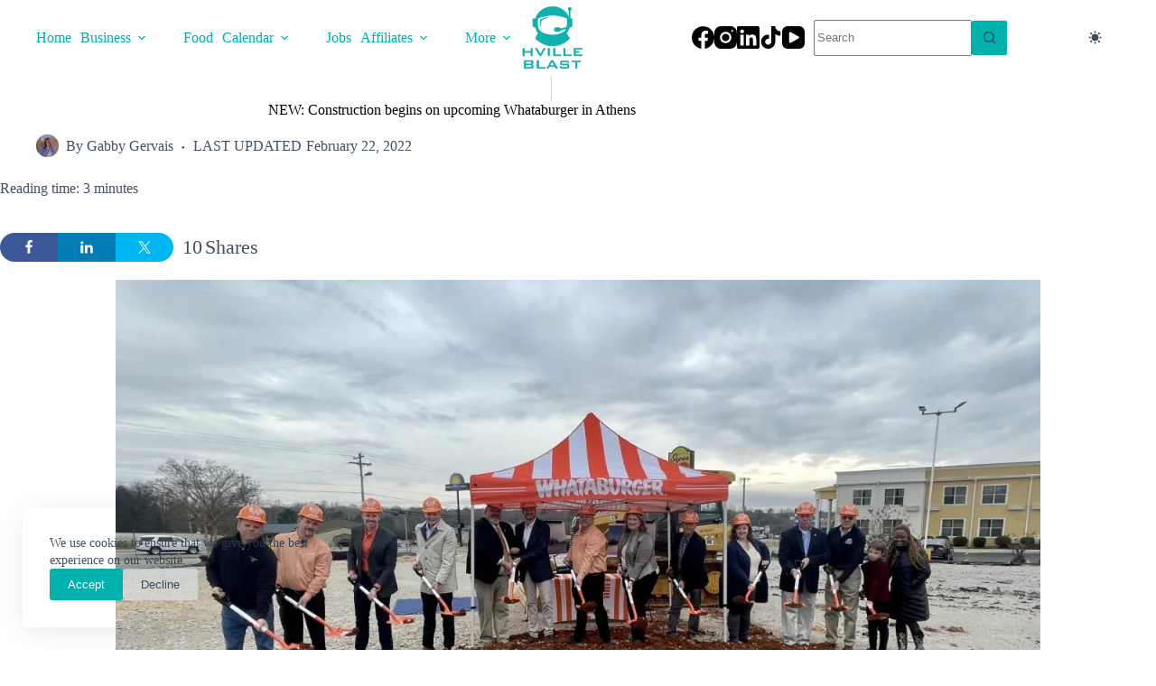

--- FILE ---
content_type: text/html; charset=UTF-8
request_url: https://hvilleblast.com/new-construction-begins-on-upcoming-whataburger-in-athens/
body_size: 53546
content:
<!doctype html>
<html lang="en-US" prefix="og: https://ogp.me/ns#" data-color-mode="os-default">
<head>
	
	<meta charset="UTF-8">
	<meta name="viewport" content="width=device-width, initial-scale=1, maximum-scale=5, viewport-fit=cover">
	<link rel="profile" href="https://gmpg.org/xfn/11">

	<style id="jetpack-boost-critical-css">@media all{.hero-section[data-type=type-1]{text-align:var(--alignment);margin-bottom:var(--margin-bottom,40px);}.entry-header>:not(:first-child){margin-top:var(--itemSpacing,20px);}.entry-header .page-title{margin-bottom:0;}}@media all{.ct-header .ct-search-box{width:100%;max-width:var(--max-width,250px);}}@media all{.ct-header-divider{display:inline-flex;}.ct-header-divider:before{content:"";}#header .ct-header-divider{align-items:center;height:100%;}#header .ct-header-divider:before{height:var(--divider-size,100%);border-inline-end:var(--divider-style);}#offcanvas .ct-header-divider{justify-content:var(--horizontal-alignment);width:100%;}#offcanvas .ct-header-divider:before{width:var(--divider-size,100%);border-bottom:var(--divider-style);}}@media all{@media (prefers-color-scheme:dark){[data-color-mode=os-default] [data-color-switch=normal]{--is-toggled:var(--true);--is-light-mode-visible:none;--is-toggled-path:path("M-9 3h25a1 1 0 0017 13v30H0Z");}}@media (prefers-color-scheme:light){[data-color-mode=os-default] [data-color-switch=normal]{--is-toggled:var(--false);--is-dark-mode-visible:none;}}.ct-color-switch .ct-dark-mode-label{display:var(--is-dark-mode-visible,block);}.ct-color-switch .ct-light-mode-label{display:var(--is-light-mode-visible,block);}.ct-color-switch .ct-switch-type-expand :first-child path{d:var(--is-toggled-path,path("M0-11h25a1 1 0 0017 13v30H0Z"));}.ct-color-switch .ct-switch-type-expand g path{transform:var(--is-toggled,scale(.75));}.ct-color-switch .ct-switch-type-expand g circle{transform:var(--is-toggled,scale(1.4));}.ct-color-switch .ct-switch-type-expand g circle,.ct-color-switch .ct-switch-type-expand g path{transform-origin:center;}@supports not (d:path("")){.ct-color-switch .ct-switch-type-expand :first-child path{transform:var(--is-toggled,translate3d(-9px,14px,0));}}}@media all{.swiper{display:block;list-style:none;margin-left:auto;margin-right:auto;overflow:hidden;padding:0;position:relative;z-index:1;}.swiper-wrapper{box-sizing:initial;display:flex;height:100%;position:relative;width:100%;z-index:1;}.swiper-wrapper{transform:translateZ(0);}.swiper-button-next,.swiper-button-prev{align-items:center;color:#007aff;display:flex;height:44px;justify-content:center;margin-top:-22px;position:absolute;top:50%;width:27px;z-index:10;}.swiper-button-next svg,.swiper-button-prev svg{height:100%;-o-object-fit:contain;object-fit:contain;transform-origin:center;width:100%;}.swiper-button-prev{left:10px;right:auto;}.swiper-button-next:after,.swiper-button-prev:after{font-family:swiper-icons;font-size:44px;font-variant:normal;letter-spacing:0;line-height:1;text-transform:none !important;}.swiper-button-prev:after{content:"prev";}.swiper-button-next{left:auto;right:10px;}.swiper-button-next:after{content:"next";}.swiper-pagination{position:absolute;text-align:center;transform:translateZ(0);z-index:10;}}@media all{@media (prefers-color-scheme:dark){:root[data-color-mode*=os-default]{--theme-palette-color-1:#00b0ad;--theme-palette-color-2:#00b0ad;--theme-palette-color-3:#7f8c9a;--theme-palette-color-4:#fff;--theme-palette-color-5:#0e141b;}}[data-header*=type-1] .ct-header [data-row*=bottom]{--height:30px;background-color:var(--theme-palette-color-5);background-image:none;--theme-border-top:none;--theme-border-bottom:none;--theme-box-shadow:none;}[data-header*=type-1] .ct-header [data-row*=bottom]>div{--theme-border-top:none;--theme-border-bottom:none;}[data-header*=type-1] .ct-header [data-id=logo] .site-logo-container{--logo-max-height:83px;}[data-header*=type-1] .ct-header [data-id=logo]{--margin:20px px !important;--horizontal-alignment:center;}[data-header*=type-1] .ct-header [data-id=menu]{--menu-items-spacing:10px;--menu-indicator-hover-color:var(--theme-palette-color-1);--menu-indicator-active-color:var(--theme-palette-color-1);}[data-header*=type-1] .ct-header [data-id=menu]>ul>li>a{--theme-font-weight:700;--theme-text-transform:uppercase;--theme-font-size:12px;--theme-line-height:1.3;--theme-link-initial-color:var(--theme-palette-color-1);--theme-link-hover-color:var(--theme-palette-color-4);--theme-link-active-color:var(--theme-palette-color-4);}[data-header*=type-1] .ct-header [data-id=menu] .sub-menu .ct-menu-link{--theme-link-initial-color:#fff;--theme-link-hover-color:#00b0ad;--theme-font-weight:500;--theme-font-size:12px;}[data-header*=type-1] .ct-header [data-id=menu] .sub-menu{--dropdown-background-color:#29333c;--dropdown-items-spacing:13px;--dropdown-divider:1px dashed rgba(255,255,255,.1);--theme-box-shadow:0px 10px 20px rgba(41,51,61,.1);--theme-border-radius:0px 0px 2px 2px;}[data-header*=type-1] .ct-header [data-row*=middle]{--height:50px;background-color:var(--theme-palette-color-5);background-image:none;--theme-border-top:none;--theme-border-bottom:none;--theme-box-shadow:none;}[data-header*=type-1] .ct-header [data-row*=middle]>div{--theme-border-top:none;--theme-border-bottom:none;}[data-header*=type-1] [data-id=mobile-menu]{--theme-font-weight:700;--theme-text-transform:uppercase;--theme-font-size:30px;--theme-link-initial-color:var(--theme-palette-color-1);--theme-link-active-color:var(--theme-palette-color-1);}[data-header*=type-1] [data-id=mobile-menu] .sub-menu{--theme-text-transform:uppercase;--theme-link-initial-color:var(--theme-palette-color-1);--theme-link-hover-color:rgba(0,0,0,.99);--theme-link-active-color:var(--theme-palette-color-1);}[data-header*=type-1] #offcanvas{--theme-box-shadow:0px 0px 70px rgba(0,0,0,.35);--side-panel-width:500px;--panel-content-height:100%;}[data-header*=type-1] #offcanvas .ct-panel-inner{background-color:var(--theme-palette-color-5);}[data-header*=type-1] [data-id=offcanvas-logo]{--logo-max-height:50px;}[data-header*=type-1] [data-id=socials].ct-header-socials{--theme-icon-size:25px;--margin:px !important;}[data-header*=type-1] [data-id=socials].ct-header-socials [data-color=custom]{--theme-icon-color:var(--theme-palette-color-4);}[data-header*=type-1] [data-id=trigger]{--theme-icon-size:18px;--theme-icon-color:var(--theme-palette-color-1);--theme-icon-hover-color:#000;}[data-header*=type-1] [data-id=divider]{--divider-size:91%;--divider-style:1px solid rgba(44,62,80,.2);}[data-header*=type-1] .ct-header [data-id=search-input]{--max-width:50%;--theme-form-field-border-initial-color:#e0e5eb;}[data-header*=type-1] .ct-color-switch .ct-label{--theme-font-weight:600;--theme-text-transform:uppercase;--theme-font-size:12px;}[data-header*=type-1]{--header-height:80px;}[data-header*=type-1] .ct-header{background-color:var(--theme-palette-color-5);background-image:none;}:root{--theme-font-family:var(--theme-font-stack-default);--theme-font-weight:400;--theme-text-transform:none;--theme-text-decoration:none;--theme-font-size:16px;--theme-line-height:1.65;--theme-letter-spacing:0em;--theme-button-font-weight:500;--theme-button-font-size:15px;--has-classic-forms:var(--true);--theme-form-field-border-initial-color:var(--theme-border-color);--theme-palette-color-1:#00b0ad;--theme-palette-color-2:#00b0ad;--theme-palette-color-3:rgba(44,62,80,.9);--theme-palette-color-4:rgba(0,0,0,1);--theme-palette-color-5:#fff;--theme-text-color:var(--theme-palette-color-3);--theme-link-initial-color:var(--theme-palette-color-1);--theme-link-hover-color:var(--theme-palette-color-4);--theme-border-color:var(--theme-palette-color-5);--theme-headings-color:var(--theme-palette-color-4);--theme-content-spacing:1.5em;--theme-button-min-height:40px;--theme-button-shadow:none;--theme-button-text-initial-color:#fff;--theme-button-background-initial-color:var(--theme-palette-color-1);--theme-button-border:none;--theme-button-padding:5px 20px;--theme-content-vertical-spacing:20px;--theme-container-edge-spacing:90vw;--theme-narrow-container-max-width:1000px;--theme-wide-offset:60px;}h1{--theme-font-weight:700;--theme-font-size:35px;--theme-line-height:1.5;}h2{--theme-font-weight:700;--theme-font-size:30px;--theme-line-height:1.5;}h3{--theme-font-weight:700;--theme-font-size:25px;--theme-line-height:1.5;}figcaption{--theme-font-size:14px;}body{background-color:var(--theme-palette-color-5);background-image:none;}[data-prefix=single_blog_post] .entry-header .page-title{--theme-font-size:30px;}[data-prefix=single_blog_post] .entry-header .entry-meta{--theme-font-weight:600;--theme-text-transform:uppercase;--theme-font-size:12px;--theme-line-height:1.3;}[data-prefix=single_blog_post] .hero-section .entry-meta{--itemSpacing:20px;}.ct-back-to-top{--theme-icon-color:#fff;--theme-icon-hover-color:#fff;}[data-prefix=single_blog_post] [class*=ct-container]>article[class*=post]{--has-boxed:var(--false);--has-wide:var(--true);}@media (max-width:999.98px){[data-header*=type-1] .ct-header [data-row*=middle]{--height:70px;}[data-header*=type-1] #offcanvas{--side-panel-width:65vw;}[data-header*=type-1] [data-id=offcanvas-logo]{--logo-max-height:85px;}[data-header*=type-1] .ct-header [data-id=search-input]{--max-width:100%;}[data-header*=type-1]{--header-height:70px;}[data-prefix=single_blog_post] .hero-section .entry-meta{--itemSpacing:10px;}:root{--theme-content-vertical-spacing:0px;}}@media (max-width:689.98px){[data-header*=type-1] [data-id=mobile-menu]{--theme-font-size:20px;}[data-header*=type-1] #offcanvas .ct-panel-inner{background-color:#fff;}[data-header*=type-1] #offcanvas{--side-panel-width:90vw;}[data-header*=type-1] [data-id=offcanvas-logo]{--margin:0% 33% !important;}[data-header*=type-1] [data-id=divider]{--divider-style:1px solid var(--theme-palette-color-5);}:root{--theme-container-edge-spacing:88vw;}}}@media all{.shared-counts-wrap.style-rounded .facebook.shared-counts-button{background-color:#3b5998;}.shared-counts-wrap.style-rounded .twitter.shared-counts-button{background-color:#00b6f1;}.shared-counts-wrap.style-rounded .linkedin.shared-counts-button{background-color:#007bb6;}.shared-counts-wrap.style-rounded .included_total.shared-counts-button{background-color:#999;}.shared-counts-wrap{margin:0 0 20px 0;overflow:hidden;width:100%;}.shared-counts-wrap .shared-counts-label{letter-spacing:normal;}.shared-counts-wrap.style-rounded .shared-counts-button{display:block;float:left;margin:0;width:32px;height:32px;line-height:0;text-align:center;}.shared-counts-wrap.style-rounded .shared-counts-button svg{fill:#fff;width:16px;height:16px;margin-top:8px;}.shared-counts-wrap.style-rounded .shared-counts-button .shared-counts-count,.shared-counts-wrap.style-rounded .shared-counts-button .shared-counts-label{display:none;}.shared-counts-wrap.style-rounded .shared-counts-button.included_total{background:0 0;width:auto;padding:0 10px;font-size:22px;line-height:32px;}.shared-counts-wrap.style-rounded .shared-counts-button.included_total .shared-counts-count,.shared-counts-wrap.style-rounded .shared-counts-button.included_total .shared-counts-label{display:block;}.shared-counts-wrap.style-rounded .shared-counts-button.included_total .shared-counts-count{float:left;padding-right:3px;}.shared-counts-wrap.style-rounded .shared-counts-button.included_total .shared-counts-icon-label{float:right;}.shared-counts-wrap.style-rounded .shared-counts-button.included_total .shared-counts-icon{display:none;}.shared-counts-wrap.style-rounded a.shared-counts-button{width:64px;}.shared-counts-wrap.style-rounded a.shared-counts-button:first-of-type{border-radius:100px 0 0 100px;}.shared-counts-wrap.style-rounded a.shared-counts-button:last-of-type{border-radius:0 100px 100px 0;}}@media all{.screen-reader-text{border:0;clip-path:inset(50%);height:1px;margin:-1px;overflow:hidden;padding:0;position:absolute;width:1px;word-wrap:normal !important;}}@media all{:root{--jp-carousel-primary-color:#fff;--jp-carousel-primary-subtle-color:#999;--jp-carousel-bg-color:#000;--jp-carousel-bg-faded-color:#222;}:root .jp-carousel-light{--jp-carousel-primary-color:#000;--jp-carousel-primary-subtle-color:#646970;--jp-carousel-bg-color:#fff;--jp-carousel-bg-faded-color:#fbfbfb;}.jp-carousel-overlay .swiper-button-next,.jp-carousel-overlay .swiper-button-prev{background-image:none;}.jp-carousel-wrap *{line-height:inherit;}.jp-carousel-wrap.swiper{height:auto;width:100vw;}.jp-carousel-overlay .swiper-button-next,.jp-carousel-overlay .swiper-button-prev{opacity:.5;height:initial;width:initial;padding:20px 40px;background-image:none;}.jp-carousel-overlay .swiper-button-next::after,.jp-carousel-overlay .swiper-button-prev::after{content:none;}.jp-carousel-overlay .swiper-button-next svg,.jp-carousel-overlay .swiper-button-prev svg{height:30px;width:28px;background:var(--jp-carousel-bg-color);border-radius:4px;}.jp-carousel-overlay{font-family:"Helvetica Neue",sans-serif !important;z-index:2147483647;overflow-x:hidden;overflow-y:auto;direction:ltr;position:fixed;top:0;right:0;bottom:0;left:0;background:var(--jp-carousel-bg-color);}.jp-carousel-overlay *{box-sizing:border-box;}.jp-carousel-overlay h2::before,.jp-carousel-overlay h3::before{content:none;display:none;}.jp-carousel-overlay .swiper .swiper-button-prev{left:0;right:auto;}.jp-carousel-overlay .swiper .swiper-button-next{right:0;left:auto;}.jp-carousel-container{display:grid;grid-template-rows:1fr 64px;height:100%;}.jp-carousel-info{display:flex;flex-direction:column;text-align:left !important;-webkit-font-smoothing:subpixel-antialiased !important;z-index:100;background-color:var(--jp-carousel-bg-color);opacity:1;}.jp-carousel-info-footer{position:relative;background-color:var(--jp-carousel-bg-color);height:64px;display:flex;align-items:center;justify-content:space-between;width:100vw;}.jp-carousel-info-extra{display:none;background-color:var(--jp-carousel-bg-color);padding:35px;width:100vw;border-top:1px solid var(--jp-carousel-bg-faded-color);}.jp-carousel-title-and-caption{margin-bottom:15px;}.jp-carousel-photo-info{left:0 !important;width:100% !important;}.jp-carousel-comments-wrapper{padding:0;width:100% !important;display:none;}.jp-carousel-close-hint{letter-spacing:0 !important;position:fixed;top:20px;right:30px;padding:10px;text-align:right;width:45px;height:45px;z-index:15;color:var(--jp-carousel-primary-color);}.jp-carousel-close-hint svg{padding:3px 2px;background:var(--jp-carousel-bg-color);border-radius:4px;}.jp-carousel-pagination-container{flex:1;margin:0 15px 0 35px;}.jp-carousel-pagination,.jp-swiper-pagination{color:var(--jp-carousel-primary-color);font-size:15px;font-weight:400;white-space:nowrap;display:none;position:static !important;}.jp-carousel-pagination-container .swiper-pagination{text-align:left;line-height:8px;}.jp-carousel-pagination{padding-left:5px;}.jp-carousel-info-footer .jp-carousel-photo-title-container{flex:4;justify-content:center;overflow:hidden;margin:0;}.jp-carousel-photo-caption,.jp-carousel-photo-title{background:0 0 !important;border:none !important;display:inline-block;font:400 20px/1.3em "Helvetica Neue",sans-serif;line-height:normal;letter-spacing:0 !important;margin:0 0 10px 0;padding:0;overflow:hidden;text-shadow:none !important;text-transform:none !important;color:var(--jp-carousel-primary-color);}.jp-carousel-info-footer .jp-carousel-photo-caption{text-align:center;font-size:15px;white-space:nowrap;color:var(--jp-carousel-primary-subtle-color);margin:0;text-overflow:ellipsis;}.jp-carousel-photo-title{font-size:32px;margin-bottom:2px;}.jp-carousel-photo-description{color:var(--jp-carousel-primary-subtle-color);font-size:16px;margin:25px 0;width:100%;overflow:hidden;overflow-wrap:break-word;}.jp-carousel-caption{font-size:14px;font-weight:400;margin:0;}.jp-carousel-image-meta{color:var(--jp-carousel-primary-color);font:12px/1.4 "Helvetica Neue",sans-serif !important;width:100%;display:none;}.jp-carousel-image-meta ul{margin:0 !important;padding:0 !important;list-style:none !important;}a.jp-carousel-image-download{display:inline-block;clear:both;color:var(--jp-carousel-primary-subtle-color);line-height:1;font-weight:400;font-size:14px;text-decoration:none;}a.jp-carousel-image-download svg{display:inline-block;vertical-align:middle;margin:0 3px;padding-bottom:2px;}#jp-carousel-loading-overlay{display:none;position:fixed;top:0;bottom:0;left:0;right:0;}#jp-carousel-loading-wrapper{display:flex;align-items:center;justify-content:center;height:100vh;width:100vw;}#jp-carousel-library-loading,#jp-carousel-library-loading::after{border-radius:50%;width:40px;height:40px;}#jp-carousel-library-loading{float:left;margin:22px 0 0 10px;font-size:10px;position:relative;text-indent:-9999em;border-top:8px solid rgba(255,255,255,.2);border-right:8px solid rgba(255,255,255,.2);border-bottom:8px solid rgba(255,255,255,.2);border-left:8px solid var(--jp-carousel-primary-color);transform:translateZ(0);}.jp-carousel-info-content-wrapper{max-width:800px;margin:auto;}.jp-carousel-photo-icons-container{flex:1;display:block;text-align:right;margin:0 20px 0 30px;white-space:nowrap;}.jp-carousel-icon-btn{padding:16px;text-decoration:none;border:none;background:0 0;display:inline-block;height:64px;}.jp-carousel-icon{border:none;display:inline-block;line-height:0;font-weight:400;font-style:normal;border-radius:4px;width:31px;padding:4px 3px 3px;}.jp-carousel-icon svg{display:inline-block;}.jp-carousel-overlay rect{fill:var(--jp-carousel-primary-color);}@media only screen and (max-width:760px){.jp-carousel-overlay .swiper .swiper-button-next,.jp-carousel-overlay .swiper .swiper-button-prev{display:none !important;}.jp-carousel-image-meta{float:none !important;width:100% !important;box-sizing:border-box;margin-left:0;}.jp-carousel-close-hint{font-size:26px !important;position:fixed !important;top:10px;right:10px;}.jp-carousel-wrap{background-color:var(--jp-carousel-bg-color);}.jp-carousel-caption{overflow:visible !important;}.jp-carousel-info-footer .jp-carousel-photo-title-container{display:none;}.jp-carousel-photo-icons-container{margin:0 10px 0 0;white-space:nowrap;}.jp-carousel-icon-btn{padding-left:20px;}.jp-carousel-pagination{padding-left:5px;}.jp-carousel-pagination-container{margin-left:25px;}}}@media all{:root{--theme-list-indent:2.5em;--true:initial;--false:"";--has-link-decoration:var(--true);--theme-container-width:min(100%,var(--theme-container-width-base));--theme-container-width-base:calc(var(--theme-container-edge-spacing,90vw) - var(--theme-frame-size,0px) * 2);--theme-font-stack-default:-apple-system,BlinkMacSystemFont,"Segoe UI",Roboto,Helvetica,Arial,sans-serif,"Apple Color Emoji","Segoe UI Emoji","Segoe UI Symbol";}html{-webkit-text-size-adjust:100%;scroll-behavior:smooth;}body{overflow-x:hidden;overflow-wrap:break-word;-moz-osx-font-smoothing:grayscale;-webkit-font-smoothing:antialiased;}*,::after,::before{box-sizing:border-box;}body,button,figure,form,h1,h2,h3,li,p,ul{margin:0;padding:0;border:none;font:inherit;}input{margin:0;}strong{font-weight:700;}hr{height:1px;border:none;}img{height:auto;max-width:100%;vertical-align:middle;}figure{display:block;}body{color:var(--theme-text-color);}h1{color:var(--theme-heading-color,var(--theme-heading-1-color,var(--theme-headings-color)));}h2{color:var(--theme-heading-color,var(--theme-heading-2-color,var(--theme-headings-color)));}h3{color:var(--theme-heading-color,var(--theme-heading-3-color,var(--theme-headings-color)));}hr{background-color:var(--theme-form-field-border-initial-color);}@media (max-width:689.98px){.ct-hidden-sm{display:none !important;}}@media (min-width:690px) and (max-width:999.98px){.ct-hidden-md{display:none !important;}}@media (min-width:1000px){.ct-hidden-lg{display:none !important;}}.screen-reader-text{background:rgba(0,0,0,0);}.ct-label,.entry-meta,.menu .ct-menu-link,.mobile-menu a,body,figcaption,h1,h2,h3{font-family:var(--theme-font-family);font-size:var(--theme-font-size);font-weight:var(--theme-font-weight);font-style:var(--theme-font-style,inherit);line-height:var(--theme-line-height);letter-spacing:var(--theme-letter-spacing);text-transform:var(--theme-text-transform);-webkit-text-decoration:var(--theme-text-decoration);text-decoration:var(--theme-text-decoration);}.screen-reader-text{position:absolute !important;word-wrap:normal !important;overflow-wrap:normal !important;width:1px;height:1px;border:0;padding:0;margin:-1px;overflow:hidden;clip-path:inset(50%);clip:rect(1px,1px,1px,1px);}p{margin-block-end:var(--theme-content-spacing);}ul{padding-inline-start:var(--theme-list-indent);margin-block-end:var(--theme-content-spacing);}h1,h2,h3{margin-block-end:calc(var(--has-theme-content-spacing,1) * ( .3em + 10px ));}h2:where(:last-child),h3:where(:last-child){margin-block-end:0;}:is(.is-layout-flow,.is-layout-constrained)>:where(:not(h1,h2,h3,h4,h5,h6)){margin-block-start:0;margin-block-end:var(--theme-content-spacing);}.entry-meta,.menu-container ul{list-style-type:none;margin-bottom:0;padding-inline-start:0;}ul li:last-child,ul:last-child{margin-bottom:0;}.ct-icon,.ct-icon-container svg{width:var(--theme-icon-size,15px);height:var(--theme-icon-size,15px);fill:var(--theme-icon-color,var(--theme-text-color));}.ct-icon,.ct-icon-container{position:relative;}.ct-icon-container{display:flex;align-items:center;justify-content:center;}[class*=ct-media-container]{display:inline-flex;overflow:hidden;isolation:isolate;vertical-align:middle;}.ct-media-container-static img{aspect-ratio:1/1;}a{color:var(--theme-link-initial-color);-webkit-text-decoration:var(--has-link-decoration,var(--theme-text-decoration,none));text-decoration:var(--has-link-decoration,var(--theme-text-decoration,none));}[data-link=type-2] .entry-content p>a{--theme-text-decoration:underline;}.ct-ajax-loader{position:absolute;inset:0;z-index:0;margin:auto;display:flex;border-radius:100%;width:var(--loader-size,20px);height:var(--loader-size,20px);color:var(--loader-color,#c5cbd0);}:is([data-label=left],[data-label=right]){column-gap:.5em;}[data-label=right] .ct-label{order:2;}input:is([type=url],[type=tel],[type=text],[type=time],[type=date],[type=datetime],[type=datetime-local],[type=email],[type=number],[type=search],[type=password]){font-family:var(--theme-form-font-family);font-size:var(--theme-form-font-size,16px);font-weight:var(--theme-form-font-weight);font-style:var(--theme-form-font-style,inherit);line-height:var(--theme-form-line-height);letter-spacing:var(--theme-form-letter-spacing);text-transform:var(--theme-form-text-transform);-webkit-text-decoration:var(--theme-form-text-decoration);text-decoration:var(--theme-form-text-decoration);}input:is([type=url],[type=tel],[type=text],[type=time],[type=date],[type=datetime],[type=datetime-local],[type=email],[type=number],[type=search],[type=password]){appearance:none;width:var(--has-width,var(--theme-form-field-width,100%));height:var(--has-height,var(--theme-form-field-height,40px));color:var(--theme-form-text-initial-color,var(--theme-text-color));padding:var(--has-classic-forms,var(--theme-form-field-padding,0 15px));border-width:var(--theme-form-field-border-width,1px);border-style:var(--theme-form-field-border-style,solid);border-color:var(--theme-form-field-border-initial-color);border-radius:var(--has-classic-forms,var(--theme-form-field-border-radius,3px));background-color:var(--has-classic-forms,var(--theme-form-field-background-initial-color));}input:is([type=url],[type=tel],[type=text],[type=time],[type=date],[type=datetime],[type=datetime-local],[type=email],[type=number],[type=search],[type=password])::placeholder{opacity:.6;color:inherit;}.entry-meta{color:var(--theme-text-color);--theme-link-initial-color:var(--theme-text-color);}.entry-meta li{display:inline-block;}.entry-meta li:not(:last-of-type){margin-inline-end:9px;}.entry-meta li:after{margin-inline-start:9px;}.entry-meta li [class*=ct-media-container],.entry-meta li:after{position:relative;top:-.1em;vertical-align:var(--vertical-align,middle);}.entry-meta li [class*=ct-media-container]{border-radius:100%;margin-inline-end:.5em;}.entry-meta li>span{margin-inline-end:.27em;}.entry-meta[data-type*=circle] li:not(:last-of-type):after{content:"●";font-size:.35em;}.wp-element-button,[type=submit]{display:inline-flex;align-items:center;justify-content:center;min-height:var(--theme-button-min-height);padding:var(--theme-button-padding);border:none;appearance:none;text-align:center;border-radius:var(--theme-button-border-radius,3px);--has-link-decoration:var(--false);}.wp-element-button,[type=submit]{position:relative;color:var(--theme-button-text-initial-color);border:var(--theme-button-border);background-color:var(--theme-button-background-initial-color);}@media (hover:hover){@supports (filter:blur()){.wp-element-button:before,[type=submit]:before{display:var(--theme-button-shadow,block);position:absolute;z-index:-1;content:"";inset-inline:10px;inset-block:12px 0;opacity:0;border-radius:inherit;background:inherit;filter:blur(11px);}}}.wp-element-button,[type=submit]{font-family:var(--theme-button-font-family,var(--theme-font-family));font-size:var(--theme-button-font-size);font-weight:var(--theme-button-font-weight);font-style:var(--theme-button-font-style);line-height:var(--theme-button-line-height);letter-spacing:var(--theme-button-letter-spacing);text-transform:var(--theme-button-text-transform);-webkit-text-decoration:var(--theme-button-text-decoration);text-decoration:var(--theme-button-text-decoration);}[class*=ct-toggle]{display:flex;align-items:center;justify-content:center;position:var(--toggle-button-position,relative);z-index:var(--toggle-button-z-index,initial);appearance:none;width:var(--toggle-button-size);height:var(--toggle-button-size);flex:0 0 var(--toggle-button-size);margin-block:var(--toggle-button-margin-block,initial);margin-inline:var(--toggle-button-margin-start,auto) var(--toggle-button-margin-end,0);padding:var(--toggle-button-padding,0) !important;box-shadow:var(--toggle-button-shadow,none) !important;border-radius:var(--toggle-button-radius,0) !important;border-width:var(--toggle-button-border-width,0) !important;border-style:var(--toggle-button-border-style,solid) !important;border-color:var(--toggle-button-border-color,transparent) !important;background:var(--toggle-button-background,transparent) !important;}[class*=ct-toggle] svg{transform:var(--toggle-icon-transform);}[class*=ct-toggle-close]{top:var(--toggle-button-top,initial);inset-inline-end:var(--toggle-button-inset-end,0);--theme-icon-size:12px;--theme-icon-color:rgba(255,255,255,.7);}nav[class*=menu] .ct-menu-link{color:var(--theme-link-initial-color);--theme-icon-color:var(--theme-link-initial-color);}nav[class*=menu] li[class*=current-menu-]>.ct-menu-link,nav[class*=menu] li[class*=current-menu-]>.ct-sub-menu-parent{color:var(--theme-link-active-color,var(--theme-link-hover-color));}nav[class*=menu] li[class*=current-menu-]>.ct-menu-link svg,nav[class*=menu] li[class*=current-menu-]>.ct-sub-menu-parent svg{fill:var(--theme-icon-active-color,var(--theme-icon-hover-color,var(--theme-link-active-color,var(--theme-link-hover-color))));}.menu{display:flex;gap:var(--menu-items-gap,0);}.menu li.menu-item{display:flex;align-items:center;}.menu>li>.ct-menu-link{height:var(--menu-item-height,100%);justify-content:var(--menu-item-alignment,center);--menu-item-padding:0 calc(var(--menu-items-spacing,25px) / 2);}.ct-menu-link{display:flex;align-items:center;position:relative;width:100%;border-radius:var(--menu-item-radius,inherit);}.ct-menu-link:not(:empty){padding:var(--menu-item-padding,0);}[data-stretch]{width:100%;}[data-stretch]>.menu{flex:1;justify-content:space-between;}[data-menu]>ul>li>a:after,[data-menu]>ul>li>a:before{position:absolute;left:var(--menu-indicator-left,0);right:var(--menu-indicator-right,0);margin:var(--menu-indicator-margin,0);height:var(--menu-indicator-height,2px);opacity:var(--menu-indicator-opacity,0);background-color:var(--menu-indicator-hover-color,var(--theme-palette-color-2));}[data-menu]>ul>li>a:before{top:var(--menu-indicator-y-position,0);}[data-menu]>ul>li>a:after{bottom:var(--menu-indicator-y-position,0);}[data-menu]>ul>li[class*=current-menu-]>a:after,[data-menu]>ul>li[class*=current-menu-]>a:before{background-color:var(--menu-indicator-active-color,var(--menu-indicator-hover-color,var(--theme-palette-color-2)));}[data-column=start] [data-items=primary] [data-menu*=type-1]:first-child>ul>li:first-child>a{padding-inline-start:0;}[data-responsive=no]{overflow:hidden;}[data-responsive=no] .sub-menu{display:none;}[class*=animated-submenu]>.sub-menu{position:var(--dropdown-position,absolute);top:100%;z-index:10;min-width:100px;margin-top:var(--sticky-state-dropdown-top-offset,var(--dropdown-top-offset,0));border-radius:var(--theme-border-radius);width:var(--dropdown-width,200px);background-color:var(--dropdown-background-color,var(--theme-palette-color-4));box-shadow:var(--theme-box-shadow);}[class*=animated-submenu]>.sub-menu:before{position:absolute;content:"";top:0;left:0;width:100%;height:var(--sticky-state-dropdown-top-offset,var(--dropdown-top-offset,0));transform:translateY(-100%);}.ct-toggle-dropdown-desktop{--theme-icon-size:8px;--toggle-button-size:24px;--toggle-button-margin-end:-8px;--toggle-button-margin-start:var(--dropdown-toggle-margin-start,.2em);}.ct-toggle-dropdown-desktop-ghost{inset-inline-end:var(--toggle-ghost-inset-end,calc(var(--menu-items-spacing,25px) / 2 + 16px));--toggle-button-size:24px;--toggle-button-margin-end:-24px;}.sub-menu{--menu-item-padding:var(--dropdown-items-spacing,13px) calc(var(--dropdown-items-spacing,13px) * 1.5);}.sub-menu .menu-item{border-top:var(--dropdown-divider);}[class*=animated-submenu]>.sub-menu{opacity:0;visibility:hidden;}[class*=animated-submenu]:not(.ct-active):not([class*=ct-mega-menu])>.sub-menu{overflow:hidden;max-height:calc(100vh - var(--header-height) - var(--admin-bar,0px) - var(--theme-frame-size,0px) - 10px);}[data-dropdown*=type-1] [class*=animated-submenu]>.sub-menu{transform:translate3d(0,10px,0);}.mobile-menu{width:100%;}.mobile-menu li{display:flex;flex-direction:column;align-items:var(--horizontal-alignment);}.mobile-menu .ct-menu-link{text-align:var(--text-horizontal-alignment);justify-content:var(--horizontal-alignment);--menu-item-padding:var(--items-vertical-spacing,5px) 0;}.mobile-menu .ct-sub-menu-parent{display:flex;align-items:center;column-gap:10px;}.mobile-menu [class*=children]>ul{position:relative;width:calc(100% + 10px);margin-inline-end:-10px;padding-inline-end:10px;overflow:hidden;}.mobile-menu[data-interaction=click] [class*=children]:not(.dropdown-active)>ul{display:none;}#header{position:relative;z-index:50;}@media (max-width:999.98px){#header [data-device=desktop]{display:none;}}@media (min-width:1000px){#header [data-device=mobile]{display:none;}}#header [data-row]{position:var(--position,relative);box-shadow:var(--theme-box-shadow);border-top:var(--theme-border-top);border-bottom:var(--theme-border-bottom);backdrop-filter:blur(var(--theme-backdrop-blur));}#header [data-row]>div{min-height:var(--shrink-height,var(--height));border-top:var(--theme-border-top);border-bottom:var(--theme-border-bottom);}#header [data-row*=middle]{z-index:2;}#header [data-row*=bottom]{z-index:1;}#header [data-column]{min-height:inherit;}#header [data-column=middle]{display:flex;}#header [data-column=end],#header [data-column=start]{min-width:0;}#header [data-items]{width:100%;}#header [data-column-set="3"]>div{display:grid;grid-template-columns:1fr var(--middle-column-width,auto) 1fr;}[data-placements]{display:grid;}[data-column=middle]>[data-items]{justify-content:center;}[data-column=end]>[data-items=primary]{justify-content:flex-end;}#header [data-items]{display:flex;align-items:center;min-width:0;}#header [data-items]>*{margin:var(--margin,0 10px);}[data-column=start] [data-items=primary]>:first-child{--margin:0 10px 0 0;}[data-column=end] [data-items=primary]>:last-child{--margin:0 0 0 10px;}.ct-social-box{--theme-link-initial-color:var(--theme-text-color);}.ct-color-switch,.ct-header-trigger{--theme-link-initial-color:var(--theme-text-color);}.ct-color-switch .ct-label,.ct-header-trigger .ct-label{color:var(--theme-link-initial-color);}[class*=header-menu]{display:flex;align-items:center;height:100%;min-width:0;}[class*=header-menu] .menu{height:inherit;}[class*=header-menu] .menu>li>.ct-menu-link{white-space:nowrap;}.ct-header-trigger .ct-icon[data-type] rect{transform-origin:50% 50%;}.site-branding{display:flex;text-align:var(--horizontal-alignment);}.site-branding:not([data-logo=top]){align-items:center;}.site-logo-container{position:relative;line-height:0;height:var(--logo-shrink-height,var(--logo-max-height,50px));}.site-logo-container img{width:auto;max-width:initial;object-fit:contain;}.site-logo-container img{height:inherit;vertical-align:initial;}.sticky-logo{display:none;}#offcanvas .ct-panel-content-inner{--margin:0 0 20px 0;}#offcanvas .ct-panel-content-inner>*{margin:var(--margin);}#offcanvas .ct-panel-content-inner>:first-child{margin-top:0;}#offcanvas .ct-panel-content-inner>:last-child{margin-bottom:0;}@media (max-width:999.98px){#offcanvas [data-device=desktop]{display:none;}}@media (min-width:1000px){#offcanvas [data-device=mobile]{display:none;}}.ct-search-form{position:relative;display:flex;isolation:isolate;--theme-link-initial-color:var(--theme-text-color);}.ct-search-form input{z-index:2;}.ct-search-form input::-webkit-search-cancel-button{-webkit-appearance:none;}.ct-search-form[data-form-controls=inside] .wp-element-button{transform:none;box-shadow:none;border-radius:var(--has-classic-forms,var(--theme-form-field-border-radius,3px));border-start-start-radius:0;border-end-start-radius:0;border-width:var(--theme-form-field-border-width,1px);border-style:var(--theme-form-field-border-style,solid);border-color:var(--theme-form-field-border-initial-color);--theme-icon-size:13px;--theme-button-text-initial-color:var(--theme-text-color);--theme-button-background-initial-color:var(--has-classic-forms,var(--theme-form-field-background-initial-color));}.ct-search-form[data-form-controls=inside]:not([data-taxonomy-filter=true]) [data-button*=icon]{border-inline-start:0;}.ct-search-form[data-form-controls=inside] input{border-inline-end:0;border-start-end-radius:0;border-end-end-radius:0;}.ct-search-form .ct-search-form-controls{display:flex;z-index:2;}.ct-search-form .wp-element-button{white-space:nowrap;--theme-button-min-height:var(--search-button-size,var(--theme-form-field-height,40px));}.ct-search-form .wp-element-button[data-button*=icon]{padding:initial;width:var(--search-button-size,var(--theme-form-field-height,40px));--theme-icon-color:currentColor;}.ct-search-form .ct-ajax-loader{opacity:0;--loader-size:18px;}[data-behaviour*=side] .ct-panel-inner{position:absolute;inset-block:0px;height:calc(100% - var(--side-panel-offset,0px) * 2);width:calc(100% - var(--side-panel-offset,0px) * 2);max-width:var(--side-panel-width,500px);margin:var(--side-panel-offset,0);box-shadow:var(--theme-box-shadow);border-radius:var(--side-panel-border-radius,0);}[data-behaviour*=right-side] .ct-panel-inner{align-self:flex-end;transform:translate3d(var(--theme-panel-reveal-right,20%),0,0);}.ct-panel{flex-direction:column;position:fixed;z-index:999999;inset:var(--admin-bar,0px) 0 0 0;opacity:0;display:none;}.ct-panel .ct-panel-inner{display:flex;flex-direction:column;}@media (max-width:689.98px){.ct-panel .ct-panel-inner{--panel-padding:25px;}}.ct-panel-actions{display:flex;align-items:center;padding-inline:var(--panel-padding,35px);}@media (max-width:689.98px){.ct-panel-actions{padding-top:20px;}}@media (min-width:690px){.ct-panel-actions{padding-top:30px;}}.ct-panel-actions .ct-toggle-close{--toggle-button-padding:10px;--toggle-button-margin-end:-10px;--toggle-button-margin-block:-10px;}.ct-panel-content{flex:1;min-height:0;display:flex;flex-direction:column;justify-content:var(--vertical-alignment,flex-start);}.ct-panel-content-inner{display:flex;flex-direction:column;align-items:var(--horizontal-alignment,flex-start);height:var(--panel-content-height,auto);overflow-y:auto;padding:var(--panel-padding,35px);}.ct-social-box{display:flex;flex-direction:var(--items-direction,row);flex-wrap:var(--wrap,wrap);gap:var(--items-spacing,15px);}.ct-social-box a{display:flex;align-items:center;}#main-container{display:flex;flex-direction:column;position:relative;min-height:calc(100vh - var(--admin-bar,0px) - var(--theme-frame-size,0px) * 2);overflow:hidden;overflow:clip;}#main-container .site-main{flex-grow:1;}[class*=ct-container]{margin-inline:auto;}.ct-container-fluid{width:calc(var(--theme-container-edge-spacing) - var(--theme-frame-size,0px) * 2);}@media (min-width:1000px){.ct-container-fluid{--theme-container-edge-spacing:calc(100vw - 60px);}}.is-layout-constrained>:where(:not(.alignleft):not(.alignright):not(.alignfull)){width:var(--theme-block-width);}.is-width-constrained{margin-inline:auto;width:var(--theme-container-width);max-width:var(--theme-block-max-width);}[data-vertical-spacing*=bottom]{padding-bottom:var(--theme-content-vertical-spacing);}[data-content=narrow]>article{--theme-block-width:var(--has-wide,var(--theme-container-width));--theme-block-max-width:var(--has-wide,var(--theme-narrow-container-max-width));--theme-block-wide-max-width:var(--has-wide,calc(var(--theme-narrow-container-max-width) + var(--theme-wide-offset) * 2));--theme-boxed-content-max-width:var(--theme-narrow-container-max-width);}[class*=ct-container]>article{--has-boxed-structure:var(--has-boxed);--wp--style--global--content-size:var(--theme-block-max-width);--wp--style--global--wide-size:var(--theme-block-wide-max-width);border:var(--has-boxed,var(--theme-boxed-content-border));padding:var(--has-boxed,var(--theme-boxed-content-spacing));box-shadow:var(--has-boxed,var(--theme-boxed-content-box-shadow));border-radius:var(--has-boxed,var(--theme-boxed-content-border-radius));margin-inline:var(--has-boxed-structure,auto);width:var(--has-boxed-structure,var(--theme-container-width));max-width:var(--has-boxed-structure,var(--theme-boxed-content-max-width));}.entry-content:after{display:table;clear:both;content:"";}.has-drop-cap:not(:focus):first-letter{font-size:5.55em;font-weight:700;}.entry-content figcaption{text-align:center;margin-block:.5em 0;}.wp-block-separator{border:none;color:var(--theme-form-field-border-initial-color);}.wp-block-separator:not(:where(.is-style-wide,.is-style-dots,.alignfull,.alignwide)){max-width:100px;}.wp-block-separator:not(.is-style-dots){height:2px;}}@media all{.wp-block-group{box-sizing:border-box;}.wp-block-image>a{display:inline-block;}.wp-block-image img{box-sizing:border-box;height:auto;max-width:100%;vertical-align:bottom;}.wp-block-image :where(figcaption){margin-bottom:1em;margin-top:.5em;}ul{box-sizing:border-box;}.has-drop-cap:not(:focus):first-letter{float:left;font-size:8.4em;font-style:normal;font-weight:100;line-height:.68;margin:.05em .1em 0 0;text-transform:uppercase;}.wp-block-separator{border:none;border-top:2px solid;}.entry-content{counter-reset:footnotes;}.screen-reader-text{border:0;clip-path:inset(50%);height:1px;margin:-1px;overflow:hidden;padding:0;position:absolute;width:1px;word-wrap:normal !important;}html :where(img[class*=wp-image-]){height:auto;max-width:100%;}:where(figure){margin:0 0 1em;}}</style><!-- Jetpack Site Verification Tags -->
<meta name="google-site-verification" content="tvcOaNGOX_fkhp_NNrsXxKYD2AC8zcplL5tv2eGkxg0" />
<meta name="facebook-domain-verification" content="yz5z2a62ii05y6ikc5szfmm8d4vtyo" />

<!-- Search Engine Optimization by Rank Math PRO - https://rankmath.com/ -->
<title>NEW: Construction begins on upcoming Whataburger in Athens - Hville Blast</title>
<meta name="description" content="Good burgers are coming your way, Athens! 🍔💖🍟 #whataburger #comingsoon #athens #new #hvilleblast #GG"/>
<meta name="robots" content="follow, index, max-snippet:-1, max-video-preview:-1, max-image-preview:large"/>
<link rel="canonical" href="https://hvilleblast.com/new-construction-begins-on-upcoming-whataburger-in-athens/" />
<meta property="og:locale" content="en_US" />
<meta property="og:type" content="article" />
<meta property="og:title" content="NEW: Construction begins on upcoming Whataburger in Athens - Hville Blast" />
<meta property="og:description" content="Good burgers are coming your way, Athens! 🍔💖🍟 #whataburger #comingsoon #athens #new #hvilleblast #GG" />
<meta property="og:url" content="https://hvilleblast.com/new-construction-begins-on-upcoming-whataburger-in-athens/" />
<meta property="og:site_name" content="Hville Blast" />
<meta property="article:publisher" content="https://www.facebook.com/hvilleblast" />
<meta property="article:section" content="Openings" />
<meta property="og:updated_time" content="2022-02-22T17:41:35-06:00" />
<meta property="article:published_time" content="2022-02-22T17:41:30-06:00" />
<meta property="article:modified_time" content="2022-02-22T17:41:35-06:00" />
<meta name="twitter:card" content="summary_large_image" />
<meta name="twitter:title" content="NEW: Construction begins on upcoming Whataburger in Athens - Hville Blast" />
<meta name="twitter:description" content="Good burgers are coming your way, Athens! 🍔💖🍟 #whataburger #comingsoon #athens #new #hvilleblast #GG" />
<meta name="twitter:label1" content="Written by" />
<meta name="twitter:data1" content="Gabby Gervais" />
<meta name="twitter:label2" content="Time to read" />
<meta name="twitter:data2" content="2 minutes" />
<script data-jetpack-boost="ignore" type="application/ld+json" class="rank-math-schema-pro">{"@context":"https://schema.org","@graph":[{"@type":"Organization","@id":"https://hvilleblast.com/#organization","name":"Hville Blast","url":"https://hvilleblast.com","sameAs":["https://www.facebook.com/hvilleblast"],"logo":{"@type":"ImageObject","@id":"https://hvilleblast.com/#logo","url":"https://hvilleblast.com/wp-content/uploads/2022/01/HvilleBlast-StackedLogoTrimmed.png","contentUrl":"https://hvilleblast.com/wp-content/uploads/2022/01/HvilleBlast-StackedLogoTrimmed.png","caption":"Hville Blast","inLanguage":"en-US","width":"1000","height":"1000"}},{"@type":"WebSite","@id":"https://hvilleblast.com/#website","url":"https://hvilleblast.com","name":"Hville Blast","publisher":{"@id":"https://hvilleblast.com/#organization"},"inLanguage":"en-US"},{"@type":"ImageObject","@id":"https://wp.fifu.app/hvilleblast.com/aHR0cHM6Ly9odmlsbGVibGFzdC5jb20vd3AtY29udGVudC91cGxvYWRzLzIwMjIvMDIvdGh1bWJuYWlsXzZDRDUxNUQ5LTk4QjUtNEVDRS04QTBFLTYwMkUwMEQwMzVDMS0xMDI0eDU3OC5qcGVn/0e2e0a130991/new-construction-begins-on-upcoming-whataburger-in-athens.webp?w=1024&amp;h=578&amp;c=0&amp;p=1073699","url":"https://wp.fifu.app/hvilleblast.com/aHR0cHM6Ly9odmlsbGVibGFzdC5jb20vd3AtY29udGVudC91cGxvYWRzLzIwMjIvMDIvdGh1bWJuYWlsXzZDRDUxNUQ5LTk4QjUtNEVDRS04QTBFLTYwMkUwMEQwMzVDMS0xMDI0eDU3OC5qcGVn/0e2e0a130991/new-construction-begins-on-upcoming-whataburger-in-athens.webp?w=1024&amp;h=578&amp;c=0&amp;p=1073699","width":"1024","height":"578","inLanguage":"en-US"},{"@type":"BreadcrumbList","@id":"https://hvilleblast.com/new-construction-begins-on-upcoming-whataburger-in-athens/#breadcrumb","itemListElement":[{"@type":"ListItem","position":"1","item":{"@id":"https://hvilleblast.com","name":"Home"}},{"@type":"ListItem","position":"2","item":{"@id":"https://hvilleblast.com/openings/","name":"Openings"}},{"@type":"ListItem","position":"3","item":{"@id":"https://hvilleblast.com/new-construction-begins-on-upcoming-whataburger-in-athens/","name":"NEW: Construction begins on upcoming Whataburger in Athens"}}]},{"@type":"WebPage","@id":"https://hvilleblast.com/new-construction-begins-on-upcoming-whataburger-in-athens/#webpage","url":"https://hvilleblast.com/new-construction-begins-on-upcoming-whataburger-in-athens/","name":"NEW: Construction begins on upcoming Whataburger in Athens - Hville Blast","datePublished":"2022-02-22T17:41:30-06:00","dateModified":"2022-02-22T17:41:35-06:00","isPartOf":{"@id":"https://hvilleblast.com/#website"},"primaryImageOfPage":{"@id":"https://wp.fifu.app/hvilleblast.com/aHR0cHM6Ly9odmlsbGVibGFzdC5jb20vd3AtY29udGVudC91cGxvYWRzLzIwMjIvMDIvdGh1bWJuYWlsXzZDRDUxNUQ5LTk4QjUtNEVDRS04QTBFLTYwMkUwMEQwMzVDMS0xMDI0eDU3OC5qcGVn/0e2e0a130991/new-construction-begins-on-upcoming-whataburger-in-athens.webp?w=1024&amp;h=578&amp;c=0&amp;p=1073699"},"inLanguage":"en-US","breadcrumb":{"@id":"https://hvilleblast.com/new-construction-begins-on-upcoming-whataburger-in-athens/#breadcrumb"}},{"@type":"Person","@id":"https://hvilleblast.com/author/gabriellegervais/","name":"Gabby Gervais","url":"https://hvilleblast.com/author/gabriellegervais/","image":{"@type":"ImageObject","@id":"https://secure.gravatar.com/avatar/c33ad2b66713fd299f0674ab79fb0debb3ab86a467b2cd1522fc698da7b9493a?s=96&amp;r=g","url":"https://secure.gravatar.com/avatar/c33ad2b66713fd299f0674ab79fb0debb3ab86a467b2cd1522fc698da7b9493a?s=96&amp;r=g","caption":"Gabby Gervais","inLanguage":"en-US"},"worksFor":{"@id":"https://hvilleblast.com/#organization"}},{"@type":"NewsArticle","headline":"NEW: Construction begins on upcoming Whataburger in Athens - Hville Blast","keywords":"Whataburger","datePublished":"2022-02-22T17:41:30-06:00","dateModified":"2022-02-22T17:41:35-06:00","articleSection":"Openings","author":{"@id":"https://hvilleblast.com/author/gabriellegervais/","name":"Gabby Gervais"},"publisher":{"@id":"https://hvilleblast.com/#organization"},"description":"Good burgers are coming your way, Athens! \ud83c\udf54\ud83d\udc96\ud83c\udf5f #whataburger #comingsoon #athens #new #hvilleblast #GG","copyrightYear":"2022","copyrightHolder":{"@id":"https://hvilleblast.com/#organization"},"name":"NEW: Construction begins on upcoming Whataburger in Athens - Hville Blast","@id":"https://hvilleblast.com/new-construction-begins-on-upcoming-whataburger-in-athens/#richSnippet","isPartOf":{"@id":"https://hvilleblast.com/new-construction-begins-on-upcoming-whataburger-in-athens/#webpage"},"image":{"@id":"https://wp.fifu.app/hvilleblast.com/aHR0cHM6Ly9odmlsbGVibGFzdC5jb20vd3AtY29udGVudC91cGxvYWRzLzIwMjIvMDIvdGh1bWJuYWlsXzZDRDUxNUQ5LTk4QjUtNEVDRS04QTBFLTYwMkUwMEQwMzVDMS0xMDI0eDU3OC5qcGVn/0e2e0a130991/new-construction-begins-on-upcoming-whataburger-in-athens.webp?w=1024&amp;h=578&amp;c=0&amp;p=1073699"},"inLanguage":"en-US","mainEntityOfPage":{"@id":"https://hvilleblast.com/new-construction-begins-on-upcoming-whataburger-in-athens/#webpage"}}]}</script>
<!-- /Rank Math WordPress SEO plugin -->

<link rel='dns-prefetch' href='//stats.wp.com' />
<link rel='preconnect' href='//i0.wp.com' />
<link rel="alternate" type="text/calendar" title="Hville Blast &raquo; iCal Feed" href="https://hvilleblast.com/events/?ical=1" />
<link rel="alternate" title="oEmbed (JSON)" type="application/json+oembed" href="https://hvilleblast.com/wp-json/oembed/1.0/embed?url=https%3A%2F%2Fhvilleblast.com%2Fnew-construction-begins-on-upcoming-whataburger-in-athens%2F" />
<link rel="alternate" title="oEmbed (XML)" type="text/xml+oembed" href="https://hvilleblast.com/wp-json/oembed/1.0/embed?url=https%3A%2F%2Fhvilleblast.com%2Fnew-construction-begins-on-upcoming-whataburger-in-athens%2F&#038;format=xml" />
		<!-- This site uses the Google Analytics by MonsterInsights plugin v9.11.1 - Using Analytics tracking - https://www.monsterinsights.com/ -->
							
			
							<!-- / Google Analytics by MonsterInsights -->
		<!-- hvilleblast.com is managing ads with Advanced Ads 2.0.16 – https://wpadvancedads.com/ -->
		<style id='wp-img-auto-sizes-contain-inline-css'>
img:is([sizes=auto i],[sizes^="auto," i]){contain-intrinsic-size:3000px 1500px}
/*# sourceURL=wp-img-auto-sizes-contain-inline-css */
</style>
<noscript><link rel='stylesheet' id='blocksy-dynamic-global-css' href='https://hvilleblast.com/wp-content/uploads/blocksy/css/global.css?ver=65354' media='all' />
</noscript><link data-media="all" onload="this.media=this.dataset.media; delete this.dataset.media; this.removeAttribute( &apos;onload&apos; );" rel='stylesheet' id='blocksy-dynamic-global-css' href='https://hvilleblast.com/wp-content/uploads/blocksy/css/global.css?ver=65354' media="not all" />
<noscript><link rel='stylesheet' id='tribe-events-pro-mini-calendar-block-styles-css' href='https://hvilleblast.com/wp-content/plugins/events-calendar-pro/build/css/tribe-events-pro-mini-calendar-block.css?ver=7.7.12' media='all' />
</noscript><link data-media="all" onload="this.media=this.dataset.media; delete this.dataset.media; this.removeAttribute( &apos;onload&apos; );" rel='stylesheet' id='tribe-events-pro-mini-calendar-block-styles-css' href='https://hvilleblast.com/wp-content/plugins/events-calendar-pro/build/css/tribe-events-pro-mini-calendar-block.css?ver=7.7.12' media="not all" />
<noscript><link rel='stylesheet' id='shared-counts-css' href='https://hvilleblast.com/wp-content/plugins/shared-counts/assets/css/shared-counts.min.css?ver=1.5.0' media='all' />
</noscript><link data-media="all" onload="this.media=this.dataset.media; delete this.dataset.media; this.removeAttribute( &apos;onload&apos; );" rel='stylesheet' id='shared-counts-css' href='https://hvilleblast.com/wp-content/plugins/shared-counts/assets/css/shared-counts.min.css?ver=1.5.0' media="not all" />
<noscript><link rel='stylesheet' id='wp-block-library-css' href='https://hvilleblast.com/wp-includes/css/dist/block-library/style.min.css?ver=6.9' media='all' />
</noscript><link data-media="all" onload="this.media=this.dataset.media; delete this.dataset.media; this.removeAttribute( &apos;onload&apos; );" rel='stylesheet' id='wp-block-library-css' href='https://hvilleblast.com/wp-includes/css/dist/block-library/style.min.css?ver=6.9' media="not all" />
<noscript><link rel='stylesheet' id='mediaelement-css' href='https://hvilleblast.com/wp-includes/js/mediaelement/mediaelementplayer-legacy.min.css?ver=4.2.17' media='all' />
</noscript><link data-media="all" onload="this.media=this.dataset.media; delete this.dataset.media; this.removeAttribute( &apos;onload&apos; );" rel='stylesheet' id='mediaelement-css' href='https://hvilleblast.com/wp-includes/js/mediaelement/mediaelementplayer-legacy.min.css?ver=4.2.17' media="not all" />
<noscript><link rel='stylesheet' id='wp-mediaelement-css' href='https://hvilleblast.com/wp-includes/js/mediaelement/wp-mediaelement.min.css?ver=6.9' media='all' />
</noscript><link data-media="all" onload="this.media=this.dataset.media; delete this.dataset.media; this.removeAttribute( &apos;onload&apos; );" rel='stylesheet' id='wp-mediaelement-css' href='https://hvilleblast.com/wp-includes/js/mediaelement/wp-mediaelement.min.css?ver=6.9' media="not all" />
<style id='jetpack-sharing-buttons-style-inline-css'>
.jetpack-sharing-buttons__services-list{display:flex;flex-direction:row;flex-wrap:wrap;gap:0;list-style-type:none;margin:5px;padding:0}.jetpack-sharing-buttons__services-list.has-small-icon-size{font-size:12px}.jetpack-sharing-buttons__services-list.has-normal-icon-size{font-size:16px}.jetpack-sharing-buttons__services-list.has-large-icon-size{font-size:24px}.jetpack-sharing-buttons__services-list.has-huge-icon-size{font-size:36px}@media print{.jetpack-sharing-buttons__services-list{display:none!important}}.editor-styles-wrapper .wp-block-jetpack-sharing-buttons{gap:0;padding-inline-start:0}ul.jetpack-sharing-buttons__services-list.has-background{padding:1.25em 2.375em}
/*# sourceURL=https://hvilleblast.com/wp-content/plugins/jetpack/_inc/blocks/sharing-buttons/view.css */
</style>
<style id='global-styles-inline-css'>
:root{--wp--preset--aspect-ratio--square: 1;--wp--preset--aspect-ratio--4-3: 4/3;--wp--preset--aspect-ratio--3-4: 3/4;--wp--preset--aspect-ratio--3-2: 3/2;--wp--preset--aspect-ratio--2-3: 2/3;--wp--preset--aspect-ratio--16-9: 16/9;--wp--preset--aspect-ratio--9-16: 9/16;--wp--preset--color--black: #000000;--wp--preset--color--cyan-bluish-gray: #abb8c3;--wp--preset--color--white: #ffffff;--wp--preset--color--pale-pink: #f78da7;--wp--preset--color--vivid-red: #cf2e2e;--wp--preset--color--luminous-vivid-orange: #ff6900;--wp--preset--color--luminous-vivid-amber: #fcb900;--wp--preset--color--light-green-cyan: #7bdcb5;--wp--preset--color--vivid-green-cyan: #00d084;--wp--preset--color--pale-cyan-blue: #8ed1fc;--wp--preset--color--vivid-cyan-blue: #0693e3;--wp--preset--color--vivid-purple: #9b51e0;--wp--preset--color--palette-color-1: var(--theme-palette-color-1, #00b0ad);--wp--preset--color--palette-color-2: var(--theme-palette-color-2, #00b0ad);--wp--preset--color--palette-color-3: var(--theme-palette-color-3, rgba(44, 62, 80, 0.9));--wp--preset--color--palette-color-4: var(--theme-palette-color-4, rgba(0, 0, 0, 1));--wp--preset--color--palette-color-5: var(--theme-palette-color-5, #ffffff);--wp--preset--gradient--vivid-cyan-blue-to-vivid-purple: linear-gradient(135deg,rgb(6,147,227) 0%,rgb(155,81,224) 100%);--wp--preset--gradient--light-green-cyan-to-vivid-green-cyan: linear-gradient(135deg,rgb(122,220,180) 0%,rgb(0,208,130) 100%);--wp--preset--gradient--luminous-vivid-amber-to-luminous-vivid-orange: linear-gradient(135deg,rgb(252,185,0) 0%,rgb(255,105,0) 100%);--wp--preset--gradient--luminous-vivid-orange-to-vivid-red: linear-gradient(135deg,rgb(255,105,0) 0%,rgb(207,46,46) 100%);--wp--preset--gradient--very-light-gray-to-cyan-bluish-gray: linear-gradient(135deg,rgb(238,238,238) 0%,rgb(169,184,195) 100%);--wp--preset--gradient--cool-to-warm-spectrum: linear-gradient(135deg,rgb(74,234,220) 0%,rgb(151,120,209) 20%,rgb(207,42,186) 40%,rgb(238,44,130) 60%,rgb(251,105,98) 80%,rgb(254,248,76) 100%);--wp--preset--gradient--blush-light-purple: linear-gradient(135deg,rgb(255,206,236) 0%,rgb(152,150,240) 100%);--wp--preset--gradient--blush-bordeaux: linear-gradient(135deg,rgb(254,205,165) 0%,rgb(254,45,45) 50%,rgb(107,0,62) 100%);--wp--preset--gradient--luminous-dusk: linear-gradient(135deg,rgb(255,203,112) 0%,rgb(199,81,192) 50%,rgb(65,88,208) 100%);--wp--preset--gradient--pale-ocean: linear-gradient(135deg,rgb(255,245,203) 0%,rgb(182,227,212) 50%,rgb(51,167,181) 100%);--wp--preset--gradient--electric-grass: linear-gradient(135deg,rgb(202,248,128) 0%,rgb(113,206,126) 100%);--wp--preset--gradient--midnight: linear-gradient(135deg,rgb(2,3,129) 0%,rgb(40,116,252) 100%);--wp--preset--gradient--juicy-peach: linear-gradient(to right, #ffecd2 0%, #fcb69f 100%);--wp--preset--gradient--young-passion: linear-gradient(to right, #ff8177 0%, #ff867a 0%, #ff8c7f 21%, #f99185 52%, #cf556c 78%, #b12a5b 100%);--wp--preset--gradient--true-sunset: linear-gradient(to right, #fa709a 0%, #fee140 100%);--wp--preset--gradient--morpheus-den: linear-gradient(to top, #30cfd0 0%, #330867 100%);--wp--preset--gradient--plum-plate: linear-gradient(135deg, #667eea 0%, #764ba2 100%);--wp--preset--gradient--aqua-splash: linear-gradient(15deg, #13547a 0%, #80d0c7 100%);--wp--preset--gradient--love-kiss: linear-gradient(to top, #ff0844 0%, #ffb199 100%);--wp--preset--gradient--new-retrowave: linear-gradient(to top, #3b41c5 0%, #a981bb 49%, #ffc8a9 100%);--wp--preset--gradient--plum-bath: linear-gradient(to top, #cc208e 0%, #6713d2 100%);--wp--preset--gradient--high-flight: linear-gradient(to right, #0acffe 0%, #495aff 100%);--wp--preset--gradient--teen-party: linear-gradient(-225deg, #FF057C 0%, #8D0B93 50%, #321575 100%);--wp--preset--gradient--fabled-sunset: linear-gradient(-225deg, #231557 0%, #44107A 29%, #FF1361 67%, #FFF800 100%);--wp--preset--gradient--arielle-smile: radial-gradient(circle 248px at center, #16d9e3 0%, #30c7ec 47%, #46aef7 100%);--wp--preset--gradient--itmeo-branding: linear-gradient(180deg, #2af598 0%, #009efd 100%);--wp--preset--gradient--deep-blue: linear-gradient(to right, #6a11cb 0%, #2575fc 100%);--wp--preset--gradient--strong-bliss: linear-gradient(to right, #f78ca0 0%, #f9748f 19%, #fd868c 60%, #fe9a8b 100%);--wp--preset--gradient--sweet-period: linear-gradient(to top, #3f51b1 0%, #5a55ae 13%, #7b5fac 25%, #8f6aae 38%, #a86aa4 50%, #cc6b8e 62%, #f18271 75%, #f3a469 87%, #f7c978 100%);--wp--preset--gradient--purple-division: linear-gradient(to top, #7028e4 0%, #e5b2ca 100%);--wp--preset--gradient--cold-evening: linear-gradient(to top, #0c3483 0%, #a2b6df 100%, #6b8cce 100%, #a2b6df 100%);--wp--preset--gradient--mountain-rock: linear-gradient(to right, #868f96 0%, #596164 100%);--wp--preset--gradient--desert-hump: linear-gradient(to top, #c79081 0%, #dfa579 100%);--wp--preset--gradient--ethernal-constance: linear-gradient(to top, #09203f 0%, #537895 100%);--wp--preset--gradient--happy-memories: linear-gradient(-60deg, #ff5858 0%, #f09819 100%);--wp--preset--gradient--grown-early: linear-gradient(to top, #0ba360 0%, #3cba92 100%);--wp--preset--gradient--morning-salad: linear-gradient(-225deg, #B7F8DB 0%, #50A7C2 100%);--wp--preset--gradient--night-call: linear-gradient(-225deg, #AC32E4 0%, #7918F2 48%, #4801FF 100%);--wp--preset--gradient--mind-crawl: linear-gradient(-225deg, #473B7B 0%, #3584A7 51%, #30D2BE 100%);--wp--preset--gradient--angel-care: linear-gradient(-225deg, #FFE29F 0%, #FFA99F 48%, #FF719A 100%);--wp--preset--gradient--juicy-cake: linear-gradient(to top, #e14fad 0%, #f9d423 100%);--wp--preset--gradient--rich-metal: linear-gradient(to right, #d7d2cc 0%, #304352 100%);--wp--preset--gradient--mole-hall: linear-gradient(-20deg, #616161 0%, #9bc5c3 100%);--wp--preset--gradient--cloudy-knoxville: linear-gradient(120deg, #fdfbfb 0%, #ebedee 100%);--wp--preset--gradient--soft-grass: linear-gradient(to top, #c1dfc4 0%, #deecdd 100%);--wp--preset--gradient--saint-petersburg: linear-gradient(135deg, #f5f7fa 0%, #c3cfe2 100%);--wp--preset--gradient--everlasting-sky: linear-gradient(135deg, #fdfcfb 0%, #e2d1c3 100%);--wp--preset--gradient--kind-steel: linear-gradient(-20deg, #e9defa 0%, #fbfcdb 100%);--wp--preset--gradient--over-sun: linear-gradient(60deg, #abecd6 0%, #fbed96 100%);--wp--preset--gradient--premium-white: linear-gradient(to top, #d5d4d0 0%, #d5d4d0 1%, #eeeeec 31%, #efeeec 75%, #e9e9e7 100%);--wp--preset--gradient--clean-mirror: linear-gradient(45deg, #93a5cf 0%, #e4efe9 100%);--wp--preset--gradient--wild-apple: linear-gradient(to top, #d299c2 0%, #fef9d7 100%);--wp--preset--gradient--snow-again: linear-gradient(to top, #e6e9f0 0%, #eef1f5 100%);--wp--preset--gradient--confident-cloud: linear-gradient(to top, #dad4ec 0%, #dad4ec 1%, #f3e7e9 100%);--wp--preset--gradient--glass-water: linear-gradient(to top, #dfe9f3 0%, white 100%);--wp--preset--gradient--perfect-white: linear-gradient(-225deg, #E3FDF5 0%, #FFE6FA 100%);--wp--preset--font-size--small: 13px;--wp--preset--font-size--medium: 20px;--wp--preset--font-size--large: clamp(22px, 1.375rem + ((1vw - 3.2px) * 0.625), 30px);--wp--preset--font-size--x-large: clamp(30px, 1.875rem + ((1vw - 3.2px) * 1.563), 50px);--wp--preset--font-size--xx-large: clamp(45px, 2.813rem + ((1vw - 3.2px) * 2.734), 80px);--wp--preset--spacing--20: 0.44rem;--wp--preset--spacing--30: 0.67rem;--wp--preset--spacing--40: 1rem;--wp--preset--spacing--50: 1.5rem;--wp--preset--spacing--60: 2.25rem;--wp--preset--spacing--70: 3.38rem;--wp--preset--spacing--80: 5.06rem;--wp--preset--shadow--natural: 6px 6px 9px rgba(0, 0, 0, 0.2);--wp--preset--shadow--deep: 12px 12px 50px rgba(0, 0, 0, 0.4);--wp--preset--shadow--sharp: 6px 6px 0px rgba(0, 0, 0, 0.2);--wp--preset--shadow--outlined: 6px 6px 0px -3px rgb(255, 255, 255), 6px 6px rgb(0, 0, 0);--wp--preset--shadow--crisp: 6px 6px 0px rgb(0, 0, 0);}:root { --wp--style--global--content-size: var(--theme-block-max-width);--wp--style--global--wide-size: var(--theme-block-wide-max-width); }:where(body) { margin: 0; }.wp-site-blocks > .alignleft { float: left; margin-right: 2em; }.wp-site-blocks > .alignright { float: right; margin-left: 2em; }.wp-site-blocks > .aligncenter { justify-content: center; margin-left: auto; margin-right: auto; }:where(.wp-site-blocks) > * { margin-block-start: var(--theme-content-spacing); margin-block-end: 0; }:where(.wp-site-blocks) > :first-child { margin-block-start: 0; }:where(.wp-site-blocks) > :last-child { margin-block-end: 0; }:root { --wp--style--block-gap: var(--theme-content-spacing); }:root :where(.is-layout-flow) > :first-child{margin-block-start: 0;}:root :where(.is-layout-flow) > :last-child{margin-block-end: 0;}:root :where(.is-layout-flow) > *{margin-block-start: var(--theme-content-spacing);margin-block-end: 0;}:root :where(.is-layout-constrained) > :first-child{margin-block-start: 0;}:root :where(.is-layout-constrained) > :last-child{margin-block-end: 0;}:root :where(.is-layout-constrained) > *{margin-block-start: var(--theme-content-spacing);margin-block-end: 0;}:root :where(.is-layout-flex){gap: var(--theme-content-spacing);}:root :where(.is-layout-grid){gap: var(--theme-content-spacing);}.is-layout-flow > .alignleft{float: left;margin-inline-start: 0;margin-inline-end: 2em;}.is-layout-flow > .alignright{float: right;margin-inline-start: 2em;margin-inline-end: 0;}.is-layout-flow > .aligncenter{margin-left: auto !important;margin-right: auto !important;}.is-layout-constrained > .alignleft{float: left;margin-inline-start: 0;margin-inline-end: 2em;}.is-layout-constrained > .alignright{float: right;margin-inline-start: 2em;margin-inline-end: 0;}.is-layout-constrained > .aligncenter{margin-left: auto !important;margin-right: auto !important;}.is-layout-constrained > :where(:not(.alignleft):not(.alignright):not(.alignfull)){max-width: var(--wp--style--global--content-size);margin-left: auto !important;margin-right: auto !important;}.is-layout-constrained > .alignwide{max-width: var(--wp--style--global--wide-size);}body .is-layout-flex{display: flex;}.is-layout-flex{flex-wrap: wrap;align-items: center;}.is-layout-flex > :is(*, div){margin: 0;}body .is-layout-grid{display: grid;}.is-layout-grid > :is(*, div){margin: 0;}body{padding-top: 0px;padding-right: 0px;padding-bottom: 0px;padding-left: 0px;}:root :where(.wp-element-button, .wp-block-button__link){font-style: inherit;font-weight: inherit;letter-spacing: inherit;text-transform: inherit;}.has-black-color{color: var(--wp--preset--color--black) !important;}.has-cyan-bluish-gray-color{color: var(--wp--preset--color--cyan-bluish-gray) !important;}.has-white-color{color: var(--wp--preset--color--white) !important;}.has-pale-pink-color{color: var(--wp--preset--color--pale-pink) !important;}.has-vivid-red-color{color: var(--wp--preset--color--vivid-red) !important;}.has-luminous-vivid-orange-color{color: var(--wp--preset--color--luminous-vivid-orange) !important;}.has-luminous-vivid-amber-color{color: var(--wp--preset--color--luminous-vivid-amber) !important;}.has-light-green-cyan-color{color: var(--wp--preset--color--light-green-cyan) !important;}.has-vivid-green-cyan-color{color: var(--wp--preset--color--vivid-green-cyan) !important;}.has-pale-cyan-blue-color{color: var(--wp--preset--color--pale-cyan-blue) !important;}.has-vivid-cyan-blue-color{color: var(--wp--preset--color--vivid-cyan-blue) !important;}.has-vivid-purple-color{color: var(--wp--preset--color--vivid-purple) !important;}.has-palette-color-1-color{color: var(--wp--preset--color--palette-color-1) !important;}.has-palette-color-2-color{color: var(--wp--preset--color--palette-color-2) !important;}.has-palette-color-3-color{color: var(--wp--preset--color--palette-color-3) !important;}.has-palette-color-4-color{color: var(--wp--preset--color--palette-color-4) !important;}.has-palette-color-5-color{color: var(--wp--preset--color--palette-color-5) !important;}.has-black-background-color{background-color: var(--wp--preset--color--black) !important;}.has-cyan-bluish-gray-background-color{background-color: var(--wp--preset--color--cyan-bluish-gray) !important;}.has-white-background-color{background-color: var(--wp--preset--color--white) !important;}.has-pale-pink-background-color{background-color: var(--wp--preset--color--pale-pink) !important;}.has-vivid-red-background-color{background-color: var(--wp--preset--color--vivid-red) !important;}.has-luminous-vivid-orange-background-color{background-color: var(--wp--preset--color--luminous-vivid-orange) !important;}.has-luminous-vivid-amber-background-color{background-color: var(--wp--preset--color--luminous-vivid-amber) !important;}.has-light-green-cyan-background-color{background-color: var(--wp--preset--color--light-green-cyan) !important;}.has-vivid-green-cyan-background-color{background-color: var(--wp--preset--color--vivid-green-cyan) !important;}.has-pale-cyan-blue-background-color{background-color: var(--wp--preset--color--pale-cyan-blue) !important;}.has-vivid-cyan-blue-background-color{background-color: var(--wp--preset--color--vivid-cyan-blue) !important;}.has-vivid-purple-background-color{background-color: var(--wp--preset--color--vivid-purple) !important;}.has-palette-color-1-background-color{background-color: var(--wp--preset--color--palette-color-1) !important;}.has-palette-color-2-background-color{background-color: var(--wp--preset--color--palette-color-2) !important;}.has-palette-color-3-background-color{background-color: var(--wp--preset--color--palette-color-3) !important;}.has-palette-color-4-background-color{background-color: var(--wp--preset--color--palette-color-4) !important;}.has-palette-color-5-background-color{background-color: var(--wp--preset--color--palette-color-5) !important;}.has-black-border-color{border-color: var(--wp--preset--color--black) !important;}.has-cyan-bluish-gray-border-color{border-color: var(--wp--preset--color--cyan-bluish-gray) !important;}.has-white-border-color{border-color: var(--wp--preset--color--white) !important;}.has-pale-pink-border-color{border-color: var(--wp--preset--color--pale-pink) !important;}.has-vivid-red-border-color{border-color: var(--wp--preset--color--vivid-red) !important;}.has-luminous-vivid-orange-border-color{border-color: var(--wp--preset--color--luminous-vivid-orange) !important;}.has-luminous-vivid-amber-border-color{border-color: var(--wp--preset--color--luminous-vivid-amber) !important;}.has-light-green-cyan-border-color{border-color: var(--wp--preset--color--light-green-cyan) !important;}.has-vivid-green-cyan-border-color{border-color: var(--wp--preset--color--vivid-green-cyan) !important;}.has-pale-cyan-blue-border-color{border-color: var(--wp--preset--color--pale-cyan-blue) !important;}.has-vivid-cyan-blue-border-color{border-color: var(--wp--preset--color--vivid-cyan-blue) !important;}.has-vivid-purple-border-color{border-color: var(--wp--preset--color--vivid-purple) !important;}.has-palette-color-1-border-color{border-color: var(--wp--preset--color--palette-color-1) !important;}.has-palette-color-2-border-color{border-color: var(--wp--preset--color--palette-color-2) !important;}.has-palette-color-3-border-color{border-color: var(--wp--preset--color--palette-color-3) !important;}.has-palette-color-4-border-color{border-color: var(--wp--preset--color--palette-color-4) !important;}.has-palette-color-5-border-color{border-color: var(--wp--preset--color--palette-color-5) !important;}.has-vivid-cyan-blue-to-vivid-purple-gradient-background{background: var(--wp--preset--gradient--vivid-cyan-blue-to-vivid-purple) !important;}.has-light-green-cyan-to-vivid-green-cyan-gradient-background{background: var(--wp--preset--gradient--light-green-cyan-to-vivid-green-cyan) !important;}.has-luminous-vivid-amber-to-luminous-vivid-orange-gradient-background{background: var(--wp--preset--gradient--luminous-vivid-amber-to-luminous-vivid-orange) !important;}.has-luminous-vivid-orange-to-vivid-red-gradient-background{background: var(--wp--preset--gradient--luminous-vivid-orange-to-vivid-red) !important;}.has-very-light-gray-to-cyan-bluish-gray-gradient-background{background: var(--wp--preset--gradient--very-light-gray-to-cyan-bluish-gray) !important;}.has-cool-to-warm-spectrum-gradient-background{background: var(--wp--preset--gradient--cool-to-warm-spectrum) !important;}.has-blush-light-purple-gradient-background{background: var(--wp--preset--gradient--blush-light-purple) !important;}.has-blush-bordeaux-gradient-background{background: var(--wp--preset--gradient--blush-bordeaux) !important;}.has-luminous-dusk-gradient-background{background: var(--wp--preset--gradient--luminous-dusk) !important;}.has-pale-ocean-gradient-background{background: var(--wp--preset--gradient--pale-ocean) !important;}.has-electric-grass-gradient-background{background: var(--wp--preset--gradient--electric-grass) !important;}.has-midnight-gradient-background{background: var(--wp--preset--gradient--midnight) !important;}.has-juicy-peach-gradient-background{background: var(--wp--preset--gradient--juicy-peach) !important;}.has-young-passion-gradient-background{background: var(--wp--preset--gradient--young-passion) !important;}.has-true-sunset-gradient-background{background: var(--wp--preset--gradient--true-sunset) !important;}.has-morpheus-den-gradient-background{background: var(--wp--preset--gradient--morpheus-den) !important;}.has-plum-plate-gradient-background{background: var(--wp--preset--gradient--plum-plate) !important;}.has-aqua-splash-gradient-background{background: var(--wp--preset--gradient--aqua-splash) !important;}.has-love-kiss-gradient-background{background: var(--wp--preset--gradient--love-kiss) !important;}.has-new-retrowave-gradient-background{background: var(--wp--preset--gradient--new-retrowave) !important;}.has-plum-bath-gradient-background{background: var(--wp--preset--gradient--plum-bath) !important;}.has-high-flight-gradient-background{background: var(--wp--preset--gradient--high-flight) !important;}.has-teen-party-gradient-background{background: var(--wp--preset--gradient--teen-party) !important;}.has-fabled-sunset-gradient-background{background: var(--wp--preset--gradient--fabled-sunset) !important;}.has-arielle-smile-gradient-background{background: var(--wp--preset--gradient--arielle-smile) !important;}.has-itmeo-branding-gradient-background{background: var(--wp--preset--gradient--itmeo-branding) !important;}.has-deep-blue-gradient-background{background: var(--wp--preset--gradient--deep-blue) !important;}.has-strong-bliss-gradient-background{background: var(--wp--preset--gradient--strong-bliss) !important;}.has-sweet-period-gradient-background{background: var(--wp--preset--gradient--sweet-period) !important;}.has-purple-division-gradient-background{background: var(--wp--preset--gradient--purple-division) !important;}.has-cold-evening-gradient-background{background: var(--wp--preset--gradient--cold-evening) !important;}.has-mountain-rock-gradient-background{background: var(--wp--preset--gradient--mountain-rock) !important;}.has-desert-hump-gradient-background{background: var(--wp--preset--gradient--desert-hump) !important;}.has-ethernal-constance-gradient-background{background: var(--wp--preset--gradient--ethernal-constance) !important;}.has-happy-memories-gradient-background{background: var(--wp--preset--gradient--happy-memories) !important;}.has-grown-early-gradient-background{background: var(--wp--preset--gradient--grown-early) !important;}.has-morning-salad-gradient-background{background: var(--wp--preset--gradient--morning-salad) !important;}.has-night-call-gradient-background{background: var(--wp--preset--gradient--night-call) !important;}.has-mind-crawl-gradient-background{background: var(--wp--preset--gradient--mind-crawl) !important;}.has-angel-care-gradient-background{background: var(--wp--preset--gradient--angel-care) !important;}.has-juicy-cake-gradient-background{background: var(--wp--preset--gradient--juicy-cake) !important;}.has-rich-metal-gradient-background{background: var(--wp--preset--gradient--rich-metal) !important;}.has-mole-hall-gradient-background{background: var(--wp--preset--gradient--mole-hall) !important;}.has-cloudy-knoxville-gradient-background{background: var(--wp--preset--gradient--cloudy-knoxville) !important;}.has-soft-grass-gradient-background{background: var(--wp--preset--gradient--soft-grass) !important;}.has-saint-petersburg-gradient-background{background: var(--wp--preset--gradient--saint-petersburg) !important;}.has-everlasting-sky-gradient-background{background: var(--wp--preset--gradient--everlasting-sky) !important;}.has-kind-steel-gradient-background{background: var(--wp--preset--gradient--kind-steel) !important;}.has-over-sun-gradient-background{background: var(--wp--preset--gradient--over-sun) !important;}.has-premium-white-gradient-background{background: var(--wp--preset--gradient--premium-white) !important;}.has-clean-mirror-gradient-background{background: var(--wp--preset--gradient--clean-mirror) !important;}.has-wild-apple-gradient-background{background: var(--wp--preset--gradient--wild-apple) !important;}.has-snow-again-gradient-background{background: var(--wp--preset--gradient--snow-again) !important;}.has-confident-cloud-gradient-background{background: var(--wp--preset--gradient--confident-cloud) !important;}.has-glass-water-gradient-background{background: var(--wp--preset--gradient--glass-water) !important;}.has-perfect-white-gradient-background{background: var(--wp--preset--gradient--perfect-white) !important;}.has-small-font-size{font-size: var(--wp--preset--font-size--small) !important;}.has-medium-font-size{font-size: var(--wp--preset--font-size--medium) !important;}.has-large-font-size{font-size: var(--wp--preset--font-size--large) !important;}.has-x-large-font-size{font-size: var(--wp--preset--font-size--x-large) !important;}.has-xx-large-font-size{font-size: var(--wp--preset--font-size--xx-large) !important;}
:root :where(.wp-block-pullquote){font-size: clamp(0.984em, 0.984rem + ((1vw - 0.2em) * 0.645), 1.5em);line-height: 1.6;}
/*# sourceURL=global-styles-inline-css */
</style>
<noscript><link rel='stylesheet' id='wp-job-manager-job-listings-css' href='https://hvilleblast.com/wp-content/plugins/wp-job-manager/assets/dist/css/job-listings.css?ver=598383a28ac5f9f156e4' media='all' />
</noscript><link data-media="all" onload="this.media=this.dataset.media; delete this.dataset.media; this.removeAttribute( &apos;onload&apos; );" rel='stylesheet' id='wp-job-manager-job-listings-css' href='https://hvilleblast.com/wp-content/plugins/wp-job-manager/assets/dist/css/job-listings.css?ver=598383a28ac5f9f156e4' media="not all" />
<noscript><link rel='stylesheet' id='jetpack-instant-search-css' href='https://hvilleblast.com/wp-content/plugins/jetpack/jetpack_vendor/automattic/jetpack-search/build/instant-search/jp-search.chunk-main-payload.css?minify=false&#038;ver=62e24c826fcd11ccbe81' media='all' />
</noscript><link data-media="all" onload="this.media=this.dataset.media; delete this.dataset.media; this.removeAttribute( &apos;onload&apos; );" rel='stylesheet' id='jetpack-instant-search-css' href='https://hvilleblast.com/wp-content/plugins/jetpack/jetpack_vendor/automattic/jetpack-search/build/instant-search/jp-search.chunk-main-payload.css?minify=false&#038;ver=62e24c826fcd11ccbe81' media="not all" />
<noscript><link rel='stylesheet' id='wp-job-manager-tags-frontend-css' href='https://hvilleblast.com/wp-content/plugins/wp-job-manager-tags/assets/dist/css/frontend.css?ver=1.4.6' media='all' />
</noscript><link data-media="all" onload="this.media=this.dataset.media; delete this.dataset.media; this.removeAttribute( &apos;onload&apos; );" rel='stylesheet' id='wp-job-manager-tags-frontend-css' href='https://hvilleblast.com/wp-content/plugins/wp-job-manager-tags/assets/dist/css/frontend.css?ver=1.4.6' media="not all" />
<noscript><link rel='stylesheet' id='ct-main-styles-css' href='https://hvilleblast.com/wp-content/themes/blocksy/static/bundle/main.min.css?ver=2.1.25' media='all' />
</noscript><link data-media="all" onload="this.media=this.dataset.media; delete this.dataset.media; this.removeAttribute( &apos;onload&apos; );" rel='stylesheet' id='ct-main-styles-css' href='https://hvilleblast.com/wp-content/themes/blocksy/static/bundle/main.min.css?ver=2.1.25' media="not all" />
<noscript><link rel='stylesheet' id='ct-page-title-styles-css' href='https://hvilleblast.com/wp-content/themes/blocksy/static/bundle/page-title.min.css?ver=2.1.25' media='all' />
</noscript><link data-media="all" onload="this.media=this.dataset.media; delete this.dataset.media; this.removeAttribute( &apos;onload&apos; );" rel='stylesheet' id='ct-page-title-styles-css' href='https://hvilleblast.com/wp-content/themes/blocksy/static/bundle/page-title.min.css?ver=2.1.25' media="not all" />
<noscript><link rel='stylesheet' id='ct-author-box-styles-css' href='https://hvilleblast.com/wp-content/themes/blocksy/static/bundle/author-box.min.css?ver=2.1.25' media='all' />
</noscript><link data-media="all" onload="this.media=this.dataset.media; delete this.dataset.media; this.removeAttribute( &apos;onload&apos; );" rel='stylesheet' id='ct-author-box-styles-css' href='https://hvilleblast.com/wp-content/themes/blocksy/static/bundle/author-box.min.css?ver=2.1.25' media="not all" />
<noscript><link rel='stylesheet' id='ct-tribe-events-styles-css' href='https://hvilleblast.com/wp-content/themes/blocksy/static/bundle/tribe-events.min.css?ver=2.1.25' media='all' />
</noscript><link data-media="all" onload="this.media=this.dataset.media; delete this.dataset.media; this.removeAttribute( &apos;onload&apos; );" rel='stylesheet' id='ct-tribe-events-styles-css' href='https://hvilleblast.com/wp-content/themes/blocksy/static/bundle/tribe-events.min.css?ver=2.1.25' media="not all" />
<noscript><link rel='stylesheet' id='blocksy-pro-search-input-styles-css' href='https://hvilleblast.com/wp-content/plugins/blocksy-companion-pro/framework/premium/static/bundle/search-input.min.css?ver=2.1.25' media='all' />
</noscript><link data-media="all" onload="this.media=this.dataset.media; delete this.dataset.media; this.removeAttribute( &apos;onload&apos; );" rel='stylesheet' id='blocksy-pro-search-input-styles-css' href='https://hvilleblast.com/wp-content/plugins/blocksy-companion-pro/framework/premium/static/bundle/search-input.min.css?ver=2.1.25' media="not all" />
<noscript><link rel='stylesheet' id='blocksy-pro-divider-styles-css' href='https://hvilleblast.com/wp-content/plugins/blocksy-companion-pro/framework/premium/static/bundle/divider.min.css?ver=2.1.25' media='all' />
</noscript><link data-media="all" onload="this.media=this.dataset.media; delete this.dataset.media; this.removeAttribute( &apos;onload&apos; );" rel='stylesheet' id='blocksy-pro-divider-styles-css' href='https://hvilleblast.com/wp-content/plugins/blocksy-companion-pro/framework/premium/static/bundle/divider.min.css?ver=2.1.25' media="not all" />
<noscript><link rel='stylesheet' id='blocksy-ext-mega-menu-styles-css' href='https://hvilleblast.com/wp-content/plugins/blocksy-companion-pro/framework/premium/extensions/mega-menu/static/bundle/main.min.css?ver=2.1.25' media='all' />
</noscript><link data-media="all" onload="this.media=this.dataset.media; delete this.dataset.media; this.removeAttribute( &apos;onload&apos; );" rel='stylesheet' id='blocksy-ext-mega-menu-styles-css' href='https://hvilleblast.com/wp-content/plugins/blocksy-companion-pro/framework/premium/extensions/mega-menu/static/bundle/main.min.css?ver=2.1.25' media="not all" />
<noscript><link rel='stylesheet' id='blocksy-ext-post-types-extra-styles-css' href='https://hvilleblast.com/wp-content/plugins/blocksy-companion-pro/framework/premium/extensions/post-types-extra/static/bundle/main.min.css?ver=2.1.25' media='all' />
</noscript><link data-media="all" onload="this.media=this.dataset.media; delete this.dataset.media; this.removeAttribute( &apos;onload&apos; );" rel='stylesheet' id='blocksy-ext-post-types-extra-styles-css' href='https://hvilleblast.com/wp-content/plugins/blocksy-companion-pro/framework/premium/extensions/post-types-extra/static/bundle/main.min.css?ver=2.1.25' media="not all" />
<noscript><link rel='stylesheet' id='blocksy-ext-color-mode-switcher-styles-css' href='https://hvilleblast.com/wp-content/plugins/blocksy-companion-pro/framework/premium/extensions/color-mode-switch/static/bundle/main.min.css?ver=2.1.25' media='all' />
</noscript><link data-media="all" onload="this.media=this.dataset.media; delete this.dataset.media; this.removeAttribute( &apos;onload&apos; );" rel='stylesheet' id='blocksy-ext-color-mode-switcher-styles-css' href='https://hvilleblast.com/wp-content/plugins/blocksy-companion-pro/framework/premium/extensions/color-mode-switch/static/bundle/main.min.css?ver=2.1.25' media="not all" />





<link rel="https://api.w.org/" href="https://hvilleblast.com/wp-json/" /><link rel="alternate" title="JSON" type="application/json" href="https://hvilleblast.com/wp-json/wp/v2/posts/1073699" /><link rel="preconnect" href="https://fonts.gstatic.com/" crossorigin /><link rel="preconnect" href="https://fonts.googleapis.com/" crossorigin /><link rel='dns-prefetch' href='https://wp.fifu.app/'><link rel='preconnect' href='https://wp.fifu.app/' crossorigin><!-- FIFU:meta:begin:image -->
<meta property="og:image" content="https://wp.fifu.app/hvilleblast.com/aHR0cHM6Ly9odmlsbGVibGFzdC5jb20vd3AtY29udGVudC91cGxvYWRzLzIwMjIvMDIvdGh1bWJuYWlsXzZDRDUxNUQ5LTk4QjUtNEVDRS04QTBFLTYwMkUwMEQwMzVDMS0xMDI0eDU3OC5qcGVn/65d0542e7e69/new-construction-begins-on-upcoming-whataburger-in-athens.webp?p=1073699" />
<!-- FIFU:meta:end:image --><!-- FIFU:meta:begin:twitter -->
<meta name="twitter:card" content="summary_large_image" />
<meta name="twitter:title" content="NEW: Construction begins on upcoming Whataburger in Athens" />
<meta name="twitter:description" content="Good burgers are coming your way, Athens! 
🍔💖🍟

#whataburger #comingsoon #athens #new #hvilleblast #GG" />
<meta name="twitter:image" content="https://wp.fifu.app/hvilleblast.com/aHR0cHM6Ly9odmlsbGVibGFzdC5jb20vd3AtY29udGVudC91cGxvYWRzLzIwMjIvMDIvdGh1bWJuYWlsXzZDRDUxNUQ5LTk4QjUtNEVDRS04QTBFLTYwMkUwMEQwMzVDMS0xMDI0eDU3OC5qcGVn/65d0542e7e69/new-construction-begins-on-upcoming-whataburger-in-athens.webp?p=1073699" />
<!-- FIFU:meta:end:twitter --><meta name="tec-api-version" content="v1"><meta name="tec-api-origin" content="https://hvilleblast.com"><link rel="alternate" href="https://hvilleblast.com/wp-json/tribe/events/v1/" />	<style>img#wpstats{display:none}</style>
		<noscript><link rel='stylesheet' href='https://hvilleblast.com/wp-content/themes/blocksy/static/bundle/no-scripts.min.css' type='text/css'></noscript>
<meta name="generator" content="speculation-rules 1.6.0">
		
				
		

		<!-- MonsterInsights Media Tracking -->
		
		<!-- End MonsterInsights Media Tracking -->

		


<!-- Autopilot AI : Tracking Pixel : Rushing Waters Media : Generated 2025-01-17 02:22:24 -->
<link rel="icon" href="https://i0.wp.com/hvilleblast.com/wp-content/uploads/2022/01/cropped-HvilleBlast-Icon.png?fit=32%2C32&#038;quality=80&#038;ssl=1" sizes="32x32" />
<link rel="icon" href="https://i0.wp.com/hvilleblast.com/wp-content/uploads/2022/01/cropped-HvilleBlast-Icon.png?fit=192%2C192&#038;quality=80&#038;ssl=1" sizes="192x192" />
<link rel="apple-touch-icon" href="https://i0.wp.com/hvilleblast.com/wp-content/uploads/2022/01/cropped-HvilleBlast-Icon.png?fit=180%2C180&#038;quality=80&#038;ssl=1" />
<meta name="msapplication-TileImage" content="https://i0.wp.com/hvilleblast.com/wp-content/uploads/2022/01/cropped-HvilleBlast-Icon.png?fit=270%2C270&#038;quality=80&#038;ssl=1" />

<!-- FIFU:jsonld:begin -->
<script data-jetpack-boost="ignore" type="application/ld+json">{"@context":"https://schema.org","@graph":[{"@type":"ImageObject","@id":"https://wp.fifu.app/hvilleblast.com/aHR0cHM6Ly9odmlsbGVibGFzdC5jb20vd3AtY29udGVudC91cGxvYWRzLzIwMjIvMDIvdGh1bWJuYWlsXzZDRDUxNUQ5LTk4QjUtNEVDRS04QTBFLTYwMkUwMEQwMzVDMS0xMDI0eDU3OC5qcGVn/65d0542e7e69/new-construction-begins-on-upcoming-whataburger-in-athens.webp?p=1073699","url":"https://wp.fifu.app/hvilleblast.com/aHR0cHM6Ly9odmlsbGVibGFzdC5jb20vd3AtY29udGVudC91cGxvYWRzLzIwMjIvMDIvdGh1bWJuYWlsXzZDRDUxNUQ5LTk4QjUtNEVDRS04QTBFLTYwMkUwMEQwMzVDMS0xMDI0eDU3OC5qcGVn/65d0542e7e69/new-construction-begins-on-upcoming-whataburger-in-athens.webp?p=1073699","contentUrl":"https://wp.fifu.app/hvilleblast.com/aHR0cHM6Ly9odmlsbGVibGFzdC5jb20vd3AtY29udGVudC91cGxvYWRzLzIwMjIvMDIvdGh1bWJuYWlsXzZDRDUxNUQ5LTk4QjUtNEVDRS04QTBFLTYwMkUwMEQwMzVDMS0xMDI0eDU3OC5qcGVn/65d0542e7e69/new-construction-begins-on-upcoming-whataburger-in-athens.webp?p=1073699","mainEntityOfPage":"https://hvilleblast.com/new-construction-begins-on-upcoming-whataburger-in-athens/"}]}</script>
<!-- FIFU:jsonld:end -->
		<style id="wp-custom-css">
			.wp-block-image img {
  display:block;
	margin-left:auto;
	margin-right:auto;
}
h1, h2, h3, h4, h5, h6 {
    text-align: center;
}
ol > li::marker {
  font-weight: bold;
}

.aa_inhibit_label.hvill-target div.hvill-adlabel {
	display:none;
}

.tribe-community-events input[type="color"], .tribe-community-events input[type="date"], .tribe-community-events input[type="datetime-local"], .tribe-community-events input[type="datetime"], .tribe-community-events input[type="email"], .tribe-community-events input[type="month"], .tribe-community-events input[type="number"], .tribe-community-events input[type="password"], .tribe-community-events input[type="search"], .tribe-community-events input[type="tel"], .tribe-community-events input[type="text"], .tribe-community-events input[type="time"], .tribe-community-events input[type="url"], .tribe-community-events input[type="week"], .tribe-community-events textarea {
	background-color: #00b0ad;
}

#main #tribe-events-pg-template {
	margin: 10px auto;
	padding: 2em;
}

.tribe-events-calendar-day__event-featured-image-link .tribe-events-calendar-day__event-featured-image, .tribe-events-pro .tribe-events-pro-photo__event-featured-image, .tribe-events-pro .tribe-events-pro-photo__event-featured-image-link {
	display: block;
	aspect-ratio: 191/100;
	border-style: none;
	height: 100%;
	max-width: 100%;
	object-fit: cover;
}
:root {
    --tec-color-text-events-title: var(--theme-palette-color-4); 
}
		</style>
			<link rel="preload" as="image" href="https://wp.fifu.app/hvilleblast.com/aHR0cHM6Ly9odmlsbGVibGFzdC5jb20vd3AtY29udGVudC91cGxvYWRzLzIwMjYvMDEvYWRpb3MtNi0xMDI0eDY4My5qcGc/db8f179beaf4/award-winning-birmingham-cocktail-bar-huntsville.webp?w=768&#038;h=0&#038;c=0&#038;p=1322283"><link rel="preload" as="image" href="https://wp.fifu.app/hvilleblast.com/aHR0cHM6Ly9odmlsbGVibGFzdC5jb20vd3AtY29udGVudC91cGxvYWRzLzIwMjYvMDEvUFhMXzIwMjYwMTA0XzIyNDAyMTQ1My5QT1JUUkFJVC0xMDI0eDU3Ni5qcGc/538c515dfb23/welcome-10-newcomers-huntsville-business-community.webp?w=768&#038;h=0&#038;c=0&#038;p=1320146"><link rel="preload" as="image" href="https://wp.fifu.app/hvilleblast.com/aHR0cHM6Ly9odmlsbGVibGFzdC5jb20vd3AtY29udGVudC91cGxvYWRzLzIwMjUvMTIvNTQ5NjQ5MjM1OTJfYWY4NzZjMzY1Nl9vLTEwMjR4NjgzLmpwZw/9fe30f0b1185/5-new-huntsville-businesses-2-closings-to-know-about.webp?w=768&#038;h=0&#038;c=0&#038;p=1317704"></head>





<body class="wp-singular post-template-default single single-post postid-1073699 single-format-standard wp-custom-logo wp-embed-responsive wp-theme-blocksy tribe-no-js page-template-blocksy jps-theme-blocksy blocksy aa-prefix-hvill- tribe-theme-blocksy" data-link="type-2" data-prefix="single_blog_post" data-header="type-1:sticky:auto" data-footer="type-1">

<div id="fb-root"></div>


<div class="AW-Form-1061150843"></div>
<a class="skip-link screen-reader-text" href="#main">Skip to content</a><div class="ct-drawer-canvas" data-location="start"><div id="offcanvas" class="ct-panel ct-header" data-behaviour="right-side" role="dialog" aria-label="Offcanvas modal" inert=""><div class="ct-panel-inner">
		<div class="ct-panel-actions">
			
			<button class="ct-toggle-close" data-type="type-1" aria-label="Close drawer">
				<svg class="ct-icon" width="12" height="12" viewBox="0 0 15 15"><path d="M1 15a1 1 0 01-.71-.29 1 1 0 010-1.41l5.8-5.8-5.8-5.8A1 1 0 011.7.29l5.8 5.8 5.8-5.8a1 1 0 011.41 1.41l-5.8 5.8 5.8 5.8a1 1 0 01-1.41 1.41l-5.8-5.8-5.8 5.8A1 1 0 011 15z"/></svg>
			</button>
		</div>
		<div class="ct-panel-content" data-device="desktop"><div class="ct-panel-content-inner"></div></div><div class="ct-panel-content" data-device="mobile"><div class="ct-panel-content-inner">
<a href="https://hvilleblast.com/" class="site-logo-container" data-id="offcanvas-logo" rel="home" itemprop="url">
			<img width="1000" height="1000" src="https://i0.wp.com/hvilleblast.com/wp-content/uploads/2022/01/HvilleBlast-StackedLogoTrimmed.png?fit=1000%2C1000&amp;quality=80&amp;ssl=1" class="default-logo" alt="Hville Blast" decoding="async" srcset="https://hvilleblast.com/wp-content/uploads/2022/01/HvilleBlast-StackedLogoTrimmed.png 1000w, https://hvilleblast.com/wp-content/uploads/2022/01/HvilleBlast-StackedLogoTrimmed-300x300.png 300w, https://hvilleblast.com/wp-content/uploads/2022/01/HvilleBlast-StackedLogoTrimmed-150x150.png 150w, https://hvilleblast.com/wp-content/uploads/2022/01/HvilleBlast-StackedLogoTrimmed-768x768.png 768w" sizes="(max-width: 1000px) 100vw, 1000px" data-attachment-id="1072490" data-permalink="https://hvilleblast.com/hvilleblast-stackedlogotrimmed/" data-orig-file="https://i0.wp.com/hvilleblast.com/wp-content/uploads/2022/01/HvilleBlast-StackedLogoTrimmed.png?fit=1000%2C1000&amp;quality=80&amp;ssl=1" data-orig-size="1000,1000" data-comments-opened="0" data-image-meta="{&quot;aperture&quot;:&quot;0&quot;,&quot;credit&quot;:&quot;&quot;,&quot;camera&quot;:&quot;&quot;,&quot;caption&quot;:&quot;&quot;,&quot;created_timestamp&quot;:&quot;0&quot;,&quot;copyright&quot;:&quot;&quot;,&quot;focal_length&quot;:&quot;0&quot;,&quot;iso&quot;:&quot;0&quot;,&quot;shutter_speed&quot;:&quot;0&quot;,&quot;title&quot;:&quot;&quot;,&quot;orientation&quot;:&quot;0&quot;}" data-image-title="HvilleBlast-StackedLogoTrimmed" data-image-description="" data-image-caption="" data-medium-file="https://i0.wp.com/hvilleblast.com/wp-content/uploads/2022/01/HvilleBlast-StackedLogoTrimmed.png?fit=300%2C300&amp;quality=80&amp;ssl=1" data-large-file="https://i0.wp.com/hvilleblast.com/wp-content/uploads/2022/01/HvilleBlast-StackedLogoTrimmed.png?fit=1000%2C1000&amp;quality=80&amp;ssl=1" />	</a>


<button
	class="ct-color-switch ct-toggle "
	data-color-switch="normal"
	data-label="left"
	aria-label="Color mode switch"
	data-id="color-mode-switcher">

		<span class="ct-label ct-hidden-sm ct-hidden-md ct-hidden-lg" aria-hidden="true">
			<span class="ct-dark-mode-label">Dark Mode</span>
			<span class="ct-light-mode-label">Light Mode</span>
		</span>

		<svg aria-hidden="true" width="15" height="15" fill="currentColor" class="ct-icon ct-switch-type-expand" viewBox="0 0 32 32"><clipPath id="ct-switch-type-expand__cutout-mobile"><path d="M0-11h25a1 1 0 0017 13v30H0Z" /></clipPath><g clip-path="url(#ct-switch-type-expand__cutout-mobile)"><circle cx="16" cy="16" r="8.4" /><path d="M18.3 3.2c0 1.3-1 2.3-2.3 2.3s-2.3-1-2.3-2.3S14.7.9 16 .9s2.3 1 2.3 2.3zm-4.6 25.6c0-1.3 1-2.3 2.3-2.3s2.3 1 2.3 2.3-1 2.3-2.3 2.3-2.3-1-2.3-2.3zm15.1-10.5c-1.3 0-2.3-1-2.3-2.3s1-2.3 2.3-2.3 2.3 1 2.3 2.3-1 2.3-2.3 2.3zM3.2 13.7c1.3 0 2.3 1 2.3 2.3s-1 2.3-2.3 2.3S.9 17.3.9 16s1-2.3 2.3-2.3zm5.8-7C9 7.9 7.9 9 6.7 9S4.4 8 4.4 6.7s1-2.3 2.3-2.3S9 5.4 9 6.7zm16.3 21c-1.3 0-2.3-1-2.3-2.3s1-2.3 2.3-2.3 2.3 1 2.3 2.3-1 2.3-2.3 2.3zm2.4-21c0 1.3-1 2.3-2.3 2.3S23 7.9 23 6.7s1-2.3 2.3-2.3 2.4 1 2.4 2.3zM6.7 23C8 23 9 24 9 25.3s-1 2.3-2.3 2.3-2.3-1-2.3-2.3 1-2.3 2.3-2.3z" /></g></svg>


</button>

<div class="ct-search-box " data-id="search-input">

	

<form role="search" method="get" class="ct-search-form" data-form-controls="inside" data-taxonomy-filter="false" data-submit-button="icon" action="https://hvilleblast.com/" aria-haspopup="listbox" data-live-results="thumbs">

	<input
		type="search" 		placeholder="Search"
		value=""
		name="s"
		autocomplete="off"
		title="Search for..."
		aria-label="Search for..."
			>

	<div class="ct-search-form-controls">
		
		<button type="submit" class="wp-element-button" data-button="inside:icon" aria-label="Search button">
			<svg class="ct-icon ct-search-button-content" aria-hidden="true" width="15" height="15" viewBox="0 0 15 15"><path d="M14.8,13.7L12,11c0.9-1.2,1.5-2.6,1.5-4.2c0-3.7-3-6.8-6.8-6.8S0,3,0,6.8s3,6.8,6.8,6.8c1.6,0,3.1-0.6,4.2-1.5l2.8,2.8c0.1,0.1,0.3,0.2,0.5,0.2s0.4-0.1,0.5-0.2C15.1,14.5,15.1,14,14.8,13.7z M1.5,6.8c0-2.9,2.4-5.2,5.2-5.2S12,3.9,12,6.8S9.6,12,6.8,12S1.5,9.6,1.5,6.8z"/></svg>
			<span class="ct-ajax-loader">
				<svg viewBox="0 0 24 24">
					<circle cx="12" cy="12" r="10" opacity="0.2" fill="none" stroke="currentColor" stroke-miterlimit="10" stroke-width="2"/>

					<path d="m12,2c5.52,0,10,4.48,10,10" fill="none" stroke="currentColor" stroke-linecap="round" stroke-miterlimit="10" stroke-width="2">
						<animateTransform
							attributeName="transform"
							attributeType="XML"
							type="rotate"
							dur="0.6s"
							from="0 12 12"
							to="360 12 12"
							repeatCount="indefinite"
						/>
					</path>
				</svg>
			</span>
		</button>

		
					<input type="hidden" name="ct_post_type" value="post:page">
		
		

			</div>

			<div class="screen-reader-text" aria-live="polite" role="status">
			No results		</div>
	
</form>


</div>

<nav
	class="mobile-menu menu-container has-submenu"
	data-id="mobile-menu" data-interaction="click" data-toggle-type="type-1" data-submenu-dots="yes"	aria-label="Primary menu">

	<ul id="menu-primary-menu-1" class=""><li class="menu-item menu-item-type-custom menu-item-object-custom menu-item-home menu-item-14"><a href="https://hvilleblast.com/" class="ct-menu-link">Home</a></li>
<li class="menu-item menu-item-type-taxonomy menu-item-object-category menu-item-has-children menu-item-1072529"><span class="ct-sub-menu-parent"><a href="https://hvilleblast.com/business/" class="ct-menu-link">Business</a><button class="ct-toggle-dropdown-mobile" aria-label="Expand dropdown menu" aria-haspopup="true" aria-expanded="false"><svg class="ct-icon toggle-icon-1" width="15" height="15" viewBox="0 0 15 15" aria-hidden="true"><path d="M3.9,5.1l3.6,3.6l3.6-3.6l1.4,0.7l-5,5l-5-5L3.9,5.1z"/></svg></button></span>
<ul class="sub-menu">
	<li class="menu-item menu-item-type-taxonomy menu-item-object-category menu-item-1076170"><a href="https://hvilleblast.com/business/" class="ct-menu-link">Business News</a></li>
	<li class="menu-item menu-item-type-taxonomy menu-item-object-category menu-item-1082269"><a href="https://hvilleblast.com/construction/" class="ct-menu-link">New Construction</a></li>
	<li class="menu-item menu-item-type-taxonomy menu-item-object-category current-post-ancestor current-menu-parent current-post-parent menu-item-1076171"><a href="https://hvilleblast.com/openings/" class="ct-menu-link">Openings</a></li>
	<li class="menu-item menu-item-type-post_type menu-item-object-page menu-item-1075943"><a href="https://hvilleblast.com/post-a-job/" class="ct-menu-link">Post a Job</a></li>
</ul>
</li>
<li class="menu-item menu-item-type-taxonomy menu-item-object-category menu-item-1072574"><a href="https://hvilleblast.com/food/" class="ct-menu-link">Food</a></li>
<li class="menu-item menu-item-type-custom menu-item-object-custom menu-item-has-children menu-item-1089693"><span class="ct-sub-menu-parent"><a href="/events" class="ct-menu-link">Calendar</a><button class="ct-toggle-dropdown-mobile" aria-label="Expand dropdown menu" aria-haspopup="true" aria-expanded="false"><svg class="ct-icon toggle-icon-1" width="15" height="15" viewBox="0 0 15 15" aria-hidden="true"><path d="M3.9,5.1l3.6,3.6l3.6-3.6l1.4,0.7l-5,5l-5-5L3.9,5.1z"/></svg></button></span>
<ul class="sub-menu">
	<li class="menu-item menu-item-type-custom menu-item-object-custom menu-item-1215319"><a href="/events" class="ct-menu-link">Calendar</a></li>
	<li class="menu-item menu-item-type-custom menu-item-object-custom menu-item-1089785"><a href="/events/community/add" class="ct-menu-link">Add your event</a></li>
	<li class="menu-item menu-item-type-taxonomy menu-item-object-category menu-item-1072573"><a href="https://hvilleblast.com/fun/" class="ct-menu-link">Fun</a></li>
</ul>
</li>
<li class="menu-item menu-item-type-post_type menu-item-object-page menu-item-1075942"><a href="https://hvilleblast.com/jobs/" class="ct-menu-link">Jobs</a></li>
<li class="menu-item menu-item-type-custom menu-item-object-custom menu-item-home menu-item-has-children menu-item-81"><span class="ct-sub-menu-parent"><a href="https://hvilleblast.com/" class="ct-menu-link">Affiliates</a><button class="ct-toggle-dropdown-mobile" aria-label="Expand dropdown menu" aria-haspopup="true" aria-expanded="false"><svg class="ct-icon toggle-icon-1" width="15" height="15" viewBox="0 0 15 15" aria-hidden="true"><path d="M3.9,5.1l3.6,3.6l3.6-3.6l1.4,0.7l-5,5l-5-5L3.9,5.1z"/></svg></button></span>
<ul class="sub-menu">
	<li class="menu-item menu-item-type-custom menu-item-object-custom menu-item-1298483"><a href="https://bhamnow.com" class="ct-menu-link">Bham Now</a></li>
	<li class="menu-item menu-item-type-custom menu-item-object-custom menu-item-1298484"><a href="https://thebamabuzz.com/" class="ct-menu-link">The Bama Buzz</a></li>
</ul>
</li>
<li class="menu-item menu-item-type-post_type menu-item-object-page menu-item-1075629"><a href="https://hvilleblast.com/newsletter-signup/" class="ct-menu-link">Newsletter Signup</a></li>
<li class="menu-item menu-item-type-post_type menu-item-object-page menu-item-1073146"><a href="https://hvilleblast.com/about/" class="ct-menu-link">About</a></li>
</ul></nav>

<div class="ct-header-divider" data-id="divider"></div>
<div
	class="ct-header-socials "
	data-id="socials">

	
		<div class="ct-social-box" data-color="custom" data-icon-size="custom" data-icons-type="simple" >
			
			
							
				<a href="https://facebook.com/hvilleblast" data-network="facebook" aria-label="Facebook" target="_blank" rel="noopener noreferrer">
					<span class="ct-icon-container">
					<svg
					width="20px"
					height="20px"
					viewBox="0 0 20 20"
					aria-hidden="true">
						<path d="M20,10.1c0-5.5-4.5-10-10-10S0,4.5,0,10.1c0,5,3.7,9.1,8.4,9.9v-7H5.9v-2.9h2.5V7.9C8.4,5.4,9.9,4,12.2,4c1.1,0,2.2,0.2,2.2,0.2v2.5h-1.3c-1.2,0-1.6,0.8-1.6,1.6v1.9h2.8L13.9,13h-2.3v7C16.3,19.2,20,15.1,20,10.1z"/>
					</svg>
				</span>				</a>
							
				<a href="https://instagram.com/hvilleblast" data-network="instagram" aria-label="Instagram" target="_blank" rel="noopener noreferrer">
					<span class="ct-icon-container">
					<svg
					width="20"
					height="20"
					viewBox="0 0 20 20"
					aria-hidden="true">
						<circle cx="10" cy="10" r="3.3"/>
						<path d="M14.2,0H5.8C2.6,0,0,2.6,0,5.8v8.3C0,17.4,2.6,20,5.8,20h8.3c3.2,0,5.8-2.6,5.8-5.8V5.8C20,2.6,17.4,0,14.2,0zM10,15c-2.8,0-5-2.2-5-5s2.2-5,5-5s5,2.2,5,5S12.8,15,10,15z M15.8,5C15.4,5,15,4.6,15,4.2s0.4-0.8,0.8-0.8s0.8,0.4,0.8,0.8S16.3,5,15.8,5z"/>
					</svg>
				</span>				</a>
							
				<a href="https://linkedin.com/company/hvilleblast/" data-network="linkedin" aria-label="LinkedIn" target="_blank" rel="noopener noreferrer">
					<span class="ct-icon-container">
					<svg
					width="20px"
					height="20px"
					viewBox="0 0 20 20"
					aria-hidden="true">
						<path d="M18.6,0H1.4C0.6,0,0,0.6,0,1.4v17.1C0,19.4,0.6,20,1.4,20h17.1c0.8,0,1.4-0.6,1.4-1.4V1.4C20,0.6,19.4,0,18.6,0z M6,17.1h-3V7.6h3L6,17.1L6,17.1zM4.6,6.3c-1,0-1.7-0.8-1.7-1.7s0.8-1.7,1.7-1.7c0.9,0,1.7,0.8,1.7,1.7C6.3,5.5,5.5,6.3,4.6,6.3z M17.2,17.1h-3v-4.6c0-1.1,0-2.5-1.5-2.5c-1.5,0-1.8,1.2-1.8,2.5v4.7h-3V7.6h2.8v1.3h0c0.4-0.8,1.4-1.5,2.8-1.5c3,0,3.6,2,3.6,4.5V17.1z"/>
					</svg>
				</span>				</a>
							
				<a href="https://tiktok.com/@hvilleblast/" data-network="tiktok" aria-label="TikTok" target="_blank" rel="noopener noreferrer">
					<span class="ct-icon-container">
					<svg
					width="20px"
					height="20px"
					viewBox="0 0 20 20"
					aria-hidden="true">
						<path d="M18.2 4.5c-2.3-.2-4.1-1.9-4.4-4.2V0h-3.4v13.8c0 1.4-1.2 2.6-2.8 2.6-1.4 0-2.6-1.1-2.6-2.6s1.1-2.6 2.6-2.6h.2l.5.1V7.5h-.7c-3.4 0-6.2 2.8-6.2 6.2S4.2 20 7.7 20s6.2-2.8 6.2-6.2v-7c1.1 1.1 2.4 1.6 3.9 1.6h.8V4.6l-.4-.1z"/>
					</svg>
				</span>				</a>
							
				<a href="https://www.youtube.com/@HvilleBlast" data-network="youtube" aria-label="YouTube" target="_blank" rel="noopener noreferrer">
					<span class="ct-icon-container">
					<svg
					width="20"
					height="20"
					viewbox="0 0 20 20"
					aria-hidden="true">
						<path d="M15,0H5C2.2,0,0,2.2,0,5v10c0,2.8,2.2,5,5,5h10c2.8,0,5-2.2,5-5V5C20,2.2,17.8,0,15,0z M14.5,10.9l-6.8,3.8c-0.1,0.1-0.3,0.1-0.5,0.1c-0.5,0-1-0.4-1-1l0,0V6.2c0-0.5,0.4-1,1-1c0.2,0,0.3,0,0.5,0.1l6.8,3.8c0.5,0.3,0.7,0.8,0.4,1.3C14.8,10.6,14.6,10.8,14.5,10.9z"/>
					</svg>
				</span>				</a>
			
			
					</div>

	
</div>
</div></div></div></div></div>
<div id="main-container">
	<header id="header" class="ct-header" data-id="type-1"><div data-device="desktop"><div class="ct-sticky-container"><div data-sticky="auto-hide"><div data-row="middle" data-column-set="3"><div class="ct-container-fluid"><div data-column="start" data-placements="1"><div data-items="primary">
<nav
	id="header-menu-1"
	class="header-menu-1 menu-container"
	data-id="menu" data-interaction="hover"	data-menu="type-1"
	data-dropdown="type-1:simple"	data-stretch	data-responsive="no"		aria-label="Primary menu">

	<ul id="menu-primary-menu" class="menu"><li id="menu-item-14" class="menu-item menu-item-type-custom menu-item-object-custom menu-item-home menu-item-14"><a href="https://hvilleblast.com/" class="ct-menu-link">Home</a></li>
<li id="menu-item-1072529" class="menu-item menu-item-type-taxonomy menu-item-object-category menu-item-has-children menu-item-1072529 animated-submenu-block"><a href="https://hvilleblast.com/business/" class="ct-menu-link">Business<span class="ct-toggle-dropdown-desktop"><svg class="ct-icon" width="8" height="8" viewBox="0 0 15 15" aria-hidden="true"><path d="M2.1,3.2l5.4,5.4l5.4-5.4L15,4.3l-7.5,7.5L0,4.3L2.1,3.2z"/></svg></span></a><button class="ct-toggle-dropdown-desktop-ghost" aria-label="Expand dropdown menu" aria-haspopup="true" aria-expanded="false"></button>
<ul class="sub-menu">
	<li id="menu-item-1076170" class="menu-item menu-item-type-taxonomy menu-item-object-category menu-item-1076170"><a href="https://hvilleblast.com/business/" class="ct-menu-link">Business News</a></li>
	<li id="menu-item-1082269" class="menu-item menu-item-type-taxonomy menu-item-object-category menu-item-1082269"><a href="https://hvilleblast.com/construction/" class="ct-menu-link">New Construction</a></li>
	<li id="menu-item-1076171" class="menu-item menu-item-type-taxonomy menu-item-object-category current-post-ancestor current-menu-parent current-post-parent menu-item-1076171"><a href="https://hvilleblast.com/openings/" class="ct-menu-link">Openings</a></li>
	<li id="menu-item-1075943" class="menu-item menu-item-type-post_type menu-item-object-page menu-item-1075943"><a href="https://hvilleblast.com/post-a-job/" class="ct-menu-link">Post a Job</a></li>
</ul>
</li>
<li id="menu-item-1072574" class="menu-item menu-item-type-taxonomy menu-item-object-category menu-item-1072574"><a href="https://hvilleblast.com/food/" class="ct-menu-link">Food</a></li>
<li id="menu-item-1089693" class="menu-item menu-item-type-custom menu-item-object-custom menu-item-has-children menu-item-1089693 animated-submenu-block"><a href="/events" class="ct-menu-link">Calendar<span class="ct-toggle-dropdown-desktop"><svg class="ct-icon" width="8" height="8" viewBox="0 0 15 15" aria-hidden="true"><path d="M2.1,3.2l5.4,5.4l5.4-5.4L15,4.3l-7.5,7.5L0,4.3L2.1,3.2z"/></svg></span></a><button class="ct-toggle-dropdown-desktop-ghost" aria-label="Expand dropdown menu" aria-haspopup="true" aria-expanded="false"></button>
<ul class="sub-menu">
	<li id="menu-item-1215319" class="menu-item menu-item-type-custom menu-item-object-custom menu-item-1215319"><a href="/events" class="ct-menu-link">Calendar</a></li>
	<li id="menu-item-1089785" class="menu-item menu-item-type-custom menu-item-object-custom menu-item-1089785"><a href="/events/community/add" class="ct-menu-link">Add your event</a></li>
	<li id="menu-item-1072573" class="menu-item menu-item-type-taxonomy menu-item-object-category menu-item-1072573"><a href="https://hvilleblast.com/fun/" class="ct-menu-link">Fun</a></li>
</ul>
</li>
<li id="menu-item-1075942" class="menu-item menu-item-type-post_type menu-item-object-page menu-item-1075942"><a href="https://hvilleblast.com/jobs/" class="ct-menu-link">Jobs</a></li>
<li id="menu-item-81" class="menu-item menu-item-type-custom menu-item-object-custom menu-item-home menu-item-has-children menu-item-81 animated-submenu-block"><a href="https://hvilleblast.com/" class="ct-menu-link">Affiliates<span class="ct-toggle-dropdown-desktop"><svg class="ct-icon" width="8" height="8" viewBox="0 0 15 15" aria-hidden="true"><path d="M2.1,3.2l5.4,5.4l5.4-5.4L15,4.3l-7.5,7.5L0,4.3L2.1,3.2z"/></svg></span></a><button class="ct-toggle-dropdown-desktop-ghost" aria-label="Expand dropdown menu" aria-haspopup="true" aria-expanded="false"></button>
<ul class="sub-menu">
	<li id="menu-item-1298483" class="menu-item menu-item-type-custom menu-item-object-custom menu-item-1298483"><a href="https://bhamnow.com" class="ct-menu-link">Bham Now</a></li>
	<li id="menu-item-1298484" class="menu-item menu-item-type-custom menu-item-object-custom menu-item-1298484"><a href="https://thebamabuzz.com/" class="ct-menu-link">The Bama Buzz</a></li>
</ul>
</li>
<li id="menu-item-1075629" class="menu-item menu-item-type-post_type menu-item-object-page menu-item-1075629"><a href="https://hvilleblast.com/newsletter-signup/" class="ct-menu-link">Newsletter Signup</a></li>
<li id="menu-item-1073146" class="menu-item menu-item-type-post_type menu-item-object-page menu-item-1073146"><a href="https://hvilleblast.com/about/" class="ct-menu-link">About</a></li>
</ul></nav>

</div></div><div data-column="middle"><div data-items="">
<div	class="site-branding"
	data-id="logo"		>

			<a href="https://hvilleblast.com/" class="site-logo-container" rel="home" itemprop="url" ><img width="1000" height="1000" src="https://i0.wp.com/hvilleblast.com/wp-content/uploads/2022/01/HvilleBlast-StackedLogoTrimmed.png?fit=1000%2C1000&amp;quality=80&amp;ssl=1" class="sticky-logo" alt="Hville Blast" decoding="async" srcset="https://hvilleblast.com/wp-content/uploads/2022/01/HvilleBlast-StackedLogoTrimmed.png 1000w, https://hvilleblast.com/wp-content/uploads/2022/01/HvilleBlast-StackedLogoTrimmed-300x300.png 300w, https://hvilleblast.com/wp-content/uploads/2022/01/HvilleBlast-StackedLogoTrimmed-150x150.png 150w, https://hvilleblast.com/wp-content/uploads/2022/01/HvilleBlast-StackedLogoTrimmed-768x768.png 768w" sizes="(max-width: 1000px) 100vw, 1000px" data-attachment-id="1072490" data-permalink="https://hvilleblast.com/hvilleblast-stackedlogotrimmed/" data-orig-file="https://i0.wp.com/hvilleblast.com/wp-content/uploads/2022/01/HvilleBlast-StackedLogoTrimmed.png?fit=1000%2C1000&amp;quality=80&amp;ssl=1" data-orig-size="1000,1000" data-comments-opened="0" data-image-meta="{&quot;aperture&quot;:&quot;0&quot;,&quot;credit&quot;:&quot;&quot;,&quot;camera&quot;:&quot;&quot;,&quot;caption&quot;:&quot;&quot;,&quot;created_timestamp&quot;:&quot;0&quot;,&quot;copyright&quot;:&quot;&quot;,&quot;focal_length&quot;:&quot;0&quot;,&quot;iso&quot;:&quot;0&quot;,&quot;shutter_speed&quot;:&quot;0&quot;,&quot;title&quot;:&quot;&quot;,&quot;orientation&quot;:&quot;0&quot;}" data-image-title="HvilleBlast-StackedLogoTrimmed" data-image-description="" data-image-caption="" data-medium-file="https://i0.wp.com/hvilleblast.com/wp-content/uploads/2022/01/HvilleBlast-StackedLogoTrimmed.png?fit=300%2C300&amp;quality=80&amp;ssl=1" data-large-file="https://i0.wp.com/hvilleblast.com/wp-content/uploads/2022/01/HvilleBlast-StackedLogoTrimmed.png?fit=1000%2C1000&amp;quality=80&amp;ssl=1" /><img width="1000" height="1000" src="https://i0.wp.com/hvilleblast.com/wp-content/uploads/2022/01/HvilleBlast-StackedLogoTrimmed.png?fit=1000%2C1000&amp;quality=80&amp;ssl=1" class="default-logo" alt="Hville Blast" decoding="async" fetchpriority="high" srcset="https://hvilleblast.com/wp-content/uploads/2022/01/HvilleBlast-StackedLogoTrimmed.png 1000w, https://hvilleblast.com/wp-content/uploads/2022/01/HvilleBlast-StackedLogoTrimmed-300x300.png 300w, https://hvilleblast.com/wp-content/uploads/2022/01/HvilleBlast-StackedLogoTrimmed-150x150.png 150w, https://hvilleblast.com/wp-content/uploads/2022/01/HvilleBlast-StackedLogoTrimmed-768x768.png 768w" sizes="(max-width: 1000px) 100vw, 1000px" data-attachment-id="1072490" data-permalink="https://hvilleblast.com/hvilleblast-stackedlogotrimmed/" data-orig-file="https://i0.wp.com/hvilleblast.com/wp-content/uploads/2022/01/HvilleBlast-StackedLogoTrimmed.png?fit=1000%2C1000&amp;quality=80&amp;ssl=1" data-orig-size="1000,1000" data-comments-opened="0" data-image-meta="{&quot;aperture&quot;:&quot;0&quot;,&quot;credit&quot;:&quot;&quot;,&quot;camera&quot;:&quot;&quot;,&quot;caption&quot;:&quot;&quot;,&quot;created_timestamp&quot;:&quot;0&quot;,&quot;copyright&quot;:&quot;&quot;,&quot;focal_length&quot;:&quot;0&quot;,&quot;iso&quot;:&quot;0&quot;,&quot;shutter_speed&quot;:&quot;0&quot;,&quot;title&quot;:&quot;&quot;,&quot;orientation&quot;:&quot;0&quot;}" data-image-title="HvilleBlast-StackedLogoTrimmed" data-image-description="" data-image-caption="" data-medium-file="https://i0.wp.com/hvilleblast.com/wp-content/uploads/2022/01/HvilleBlast-StackedLogoTrimmed.png?fit=300%2C300&amp;quality=80&amp;ssl=1" data-large-file="https://i0.wp.com/hvilleblast.com/wp-content/uploads/2022/01/HvilleBlast-StackedLogoTrimmed.png?fit=1000%2C1000&amp;quality=80&amp;ssl=1" /></a>	
	</div>

</div></div><div data-column="end" data-placements="1"><div data-items="primary">
<div
	class="ct-header-socials "
	data-id="socials">

	
		<div class="ct-social-box" data-color="custom" data-icon-size="custom" data-icons-type="simple" >
			
			
							
				<a href="https://facebook.com/hvilleblast" data-network="facebook" aria-label="Facebook" target="_blank" rel="noopener noreferrer">
					<span class="ct-icon-container">
					<svg
					width="20px"
					height="20px"
					viewBox="0 0 20 20"
					aria-hidden="true">
						<path d="M20,10.1c0-5.5-4.5-10-10-10S0,4.5,0,10.1c0,5,3.7,9.1,8.4,9.9v-7H5.9v-2.9h2.5V7.9C8.4,5.4,9.9,4,12.2,4c1.1,0,2.2,0.2,2.2,0.2v2.5h-1.3c-1.2,0-1.6,0.8-1.6,1.6v1.9h2.8L13.9,13h-2.3v7C16.3,19.2,20,15.1,20,10.1z"/>
					</svg>
				</span>				</a>
							
				<a href="https://instagram.com/hvilleblast" data-network="instagram" aria-label="Instagram" target="_blank" rel="noopener noreferrer">
					<span class="ct-icon-container">
					<svg
					width="20"
					height="20"
					viewBox="0 0 20 20"
					aria-hidden="true">
						<circle cx="10" cy="10" r="3.3"/>
						<path d="M14.2,0H5.8C2.6,0,0,2.6,0,5.8v8.3C0,17.4,2.6,20,5.8,20h8.3c3.2,0,5.8-2.6,5.8-5.8V5.8C20,2.6,17.4,0,14.2,0zM10,15c-2.8,0-5-2.2-5-5s2.2-5,5-5s5,2.2,5,5S12.8,15,10,15z M15.8,5C15.4,5,15,4.6,15,4.2s0.4-0.8,0.8-0.8s0.8,0.4,0.8,0.8S16.3,5,15.8,5z"/>
					</svg>
				</span>				</a>
							
				<a href="https://linkedin.com/company/hvilleblast/" data-network="linkedin" aria-label="LinkedIn" target="_blank" rel="noopener noreferrer">
					<span class="ct-icon-container">
					<svg
					width="20px"
					height="20px"
					viewBox="0 0 20 20"
					aria-hidden="true">
						<path d="M18.6,0H1.4C0.6,0,0,0.6,0,1.4v17.1C0,19.4,0.6,20,1.4,20h17.1c0.8,0,1.4-0.6,1.4-1.4V1.4C20,0.6,19.4,0,18.6,0z M6,17.1h-3V7.6h3L6,17.1L6,17.1zM4.6,6.3c-1,0-1.7-0.8-1.7-1.7s0.8-1.7,1.7-1.7c0.9,0,1.7,0.8,1.7,1.7C6.3,5.5,5.5,6.3,4.6,6.3z M17.2,17.1h-3v-4.6c0-1.1,0-2.5-1.5-2.5c-1.5,0-1.8,1.2-1.8,2.5v4.7h-3V7.6h2.8v1.3h0c0.4-0.8,1.4-1.5,2.8-1.5c3,0,3.6,2,3.6,4.5V17.1z"/>
					</svg>
				</span>				</a>
							
				<a href="https://tiktok.com/@hvilleblast/" data-network="tiktok" aria-label="TikTok" target="_blank" rel="noopener noreferrer">
					<span class="ct-icon-container">
					<svg
					width="20px"
					height="20px"
					viewBox="0 0 20 20"
					aria-hidden="true">
						<path d="M18.2 4.5c-2.3-.2-4.1-1.9-4.4-4.2V0h-3.4v13.8c0 1.4-1.2 2.6-2.8 2.6-1.4 0-2.6-1.1-2.6-2.6s1.1-2.6 2.6-2.6h.2l.5.1V7.5h-.7c-3.4 0-6.2 2.8-6.2 6.2S4.2 20 7.7 20s6.2-2.8 6.2-6.2v-7c1.1 1.1 2.4 1.6 3.9 1.6h.8V4.6l-.4-.1z"/>
					</svg>
				</span>				</a>
							
				<a href="https://www.youtube.com/@HvilleBlast" data-network="youtube" aria-label="YouTube" target="_blank" rel="noopener noreferrer">
					<span class="ct-icon-container">
					<svg
					width="20"
					height="20"
					viewbox="0 0 20 20"
					aria-hidden="true">
						<path d="M15,0H5C2.2,0,0,2.2,0,5v10c0,2.8,2.2,5,5,5h10c2.8,0,5-2.2,5-5V5C20,2.2,17.8,0,15,0z M14.5,10.9l-6.8,3.8c-0.1,0.1-0.3,0.1-0.5,0.1c-0.5,0-1-0.4-1-1l0,0V6.2c0-0.5,0.4-1,1-1c0.2,0,0.3,0,0.5,0.1l6.8,3.8c0.5,0.3,0.7,0.8,0.4,1.3C14.8,10.6,14.6,10.8,14.5,10.9z"/>
					</svg>
				</span>				</a>
			
			
					</div>

	
</div>

<div class="ct-search-box " data-id="search-input">

	

<form role="search" method="get" class="ct-search-form" data-form-controls="inside" data-taxonomy-filter="false" data-submit-button="icon" action="https://hvilleblast.com/" aria-haspopup="listbox" data-live-results="thumbs">

	<input
		type="search" 		placeholder="Search"
		value=""
		name="s"
		autocomplete="off"
		title="Search for..."
		aria-label="Search for..."
			>

	<div class="ct-search-form-controls">
		
		<button type="submit" class="wp-element-button" data-button="inside:icon" aria-label="Search button">
			<svg class="ct-icon ct-search-button-content" aria-hidden="true" width="15" height="15" viewBox="0 0 15 15"><path d="M14.8,13.7L12,11c0.9-1.2,1.5-2.6,1.5-4.2c0-3.7-3-6.8-6.8-6.8S0,3,0,6.8s3,6.8,6.8,6.8c1.6,0,3.1-0.6,4.2-1.5l2.8,2.8c0.1,0.1,0.3,0.2,0.5,0.2s0.4-0.1,0.5-0.2C15.1,14.5,15.1,14,14.8,13.7z M1.5,6.8c0-2.9,2.4-5.2,5.2-5.2S12,3.9,12,6.8S9.6,12,6.8,12S1.5,9.6,1.5,6.8z"/></svg>
			<span class="ct-ajax-loader">
				<svg viewBox="0 0 24 24">
					<circle cx="12" cy="12" r="10" opacity="0.2" fill="none" stroke="currentColor" stroke-miterlimit="10" stroke-width="2"/>

					<path d="m12,2c5.52,0,10,4.48,10,10" fill="none" stroke="currentColor" stroke-linecap="round" stroke-miterlimit="10" stroke-width="2">
						<animateTransform
							attributeName="transform"
							attributeType="XML"
							type="rotate"
							dur="0.6s"
							from="0 12 12"
							to="360 12 12"
							repeatCount="indefinite"
						/>
					</path>
				</svg>
			</span>
		</button>

		
					<input type="hidden" name="ct_post_type" value="post:page">
		
		

			</div>

			<div class="screen-reader-text" aria-live="polite" role="status">
			No results		</div>
	
</form>


</div>

<button
	class="ct-color-switch ct-toggle "
	data-color-switch="normal"
	data-label="left"
	aria-label="Color mode switch"
	data-id="color-mode-switcher">

		<span class="ct-label ct-hidden-sm ct-hidden-md ct-hidden-lg" aria-hidden="true">
			<span class="ct-dark-mode-label">Dark Mode</span>
			<span class="ct-light-mode-label">Light Mode</span>
		</span>

		<svg aria-hidden="true" width="15" height="15" fill="currentColor" class="ct-icon ct-switch-type-expand" viewBox="0 0 32 32"><clipPath id="ct-switch-type-expand__cutout-desktop"><path d="M0-11h25a1 1 0 0017 13v30H0Z" /></clipPath><g clip-path="url(#ct-switch-type-expand__cutout-desktop)"><circle cx="16" cy="16" r="8.4" /><path d="M18.3 3.2c0 1.3-1 2.3-2.3 2.3s-2.3-1-2.3-2.3S14.7.9 16 .9s2.3 1 2.3 2.3zm-4.6 25.6c0-1.3 1-2.3 2.3-2.3s2.3 1 2.3 2.3-1 2.3-2.3 2.3-2.3-1-2.3-2.3zm15.1-10.5c-1.3 0-2.3-1-2.3-2.3s1-2.3 2.3-2.3 2.3 1 2.3 2.3-1 2.3-2.3 2.3zM3.2 13.7c1.3 0 2.3 1 2.3 2.3s-1 2.3-2.3 2.3S.9 17.3.9 16s1-2.3 2.3-2.3zm5.8-7C9 7.9 7.9 9 6.7 9S4.4 8 4.4 6.7s1-2.3 2.3-2.3S9 5.4 9 6.7zm16.3 21c-1.3 0-2.3-1-2.3-2.3s1-2.3 2.3-2.3 2.3 1 2.3 2.3-1 2.3-2.3 2.3zm2.4-21c0 1.3-1 2.3-2.3 2.3S23 7.9 23 6.7s1-2.3 2.3-2.3 2.4 1 2.4 2.3zM6.7 23C8 23 9 24 9 25.3s-1 2.3-2.3 2.3-2.3-1-2.3-2.3 1-2.3 2.3-2.3z" /></g></svg>


</button>
</div></div></div></div></div></div><div data-row="bottom" data-column-set="1"><div class="ct-container-fluid"><div data-column="middle"><div data-items=""><div class="ct-header-divider" data-id="divider"></div></div></div></div></div></div><div data-device="mobile"><div class="ct-sticky-container"><div data-sticky="auto-hide"><div data-row="middle" data-column-set="3"><div class="ct-container-fluid"><div data-column="start"></div><div data-column="middle"><div data-items="">
<div	class="site-branding"
	data-id="logo"		>

			<a href="https://hvilleblast.com/" class="site-logo-container" rel="home" itemprop="url" ><img width="1000" height="1000" src="https://i0.wp.com/hvilleblast.com/wp-content/uploads/2022/01/HvilleBlast-StackedLogoTrimmed.png?fit=1000%2C1000&amp;quality=80&amp;ssl=1" class="sticky-logo" alt="Hville Blast" decoding="async" srcset="https://hvilleblast.com/wp-content/uploads/2022/01/HvilleBlast-StackedLogoTrimmed.png 1000w, https://hvilleblast.com/wp-content/uploads/2022/01/HvilleBlast-StackedLogoTrimmed-300x300.png 300w, https://hvilleblast.com/wp-content/uploads/2022/01/HvilleBlast-StackedLogoTrimmed-150x150.png 150w, https://hvilleblast.com/wp-content/uploads/2022/01/HvilleBlast-StackedLogoTrimmed-768x768.png 768w" sizes="(max-width: 1000px) 100vw, 1000px" data-attachment-id="1072490" data-permalink="https://hvilleblast.com/hvilleblast-stackedlogotrimmed/" data-orig-file="https://i0.wp.com/hvilleblast.com/wp-content/uploads/2022/01/HvilleBlast-StackedLogoTrimmed.png?fit=1000%2C1000&amp;quality=80&amp;ssl=1" data-orig-size="1000,1000" data-comments-opened="0" data-image-meta="{&quot;aperture&quot;:&quot;0&quot;,&quot;credit&quot;:&quot;&quot;,&quot;camera&quot;:&quot;&quot;,&quot;caption&quot;:&quot;&quot;,&quot;created_timestamp&quot;:&quot;0&quot;,&quot;copyright&quot;:&quot;&quot;,&quot;focal_length&quot;:&quot;0&quot;,&quot;iso&quot;:&quot;0&quot;,&quot;shutter_speed&quot;:&quot;0&quot;,&quot;title&quot;:&quot;&quot;,&quot;orientation&quot;:&quot;0&quot;}" data-image-title="HvilleBlast-StackedLogoTrimmed" data-image-description="" data-image-caption="" data-medium-file="https://i0.wp.com/hvilleblast.com/wp-content/uploads/2022/01/HvilleBlast-StackedLogoTrimmed.png?fit=300%2C300&amp;quality=80&amp;ssl=1" data-large-file="https://i0.wp.com/hvilleblast.com/wp-content/uploads/2022/01/HvilleBlast-StackedLogoTrimmed.png?fit=1000%2C1000&amp;quality=80&amp;ssl=1" /><img width="1000" height="1000" src="https://i0.wp.com/hvilleblast.com/wp-content/uploads/2022/01/HvilleBlast-StackedLogoTrimmed.png?fit=1000%2C1000&amp;quality=80&amp;ssl=1" class="default-logo" alt="Hville Blast" decoding="async" srcset="https://hvilleblast.com/wp-content/uploads/2022/01/HvilleBlast-StackedLogoTrimmed.png 1000w, https://hvilleblast.com/wp-content/uploads/2022/01/HvilleBlast-StackedLogoTrimmed-300x300.png 300w, https://hvilleblast.com/wp-content/uploads/2022/01/HvilleBlast-StackedLogoTrimmed-150x150.png 150w, https://hvilleblast.com/wp-content/uploads/2022/01/HvilleBlast-StackedLogoTrimmed-768x768.png 768w" sizes="(max-width: 1000px) 100vw, 1000px" data-attachment-id="1072490" data-permalink="https://hvilleblast.com/hvilleblast-stackedlogotrimmed/" data-orig-file="https://i0.wp.com/hvilleblast.com/wp-content/uploads/2022/01/HvilleBlast-StackedLogoTrimmed.png?fit=1000%2C1000&amp;quality=80&amp;ssl=1" data-orig-size="1000,1000" data-comments-opened="0" data-image-meta="{&quot;aperture&quot;:&quot;0&quot;,&quot;credit&quot;:&quot;&quot;,&quot;camera&quot;:&quot;&quot;,&quot;caption&quot;:&quot;&quot;,&quot;created_timestamp&quot;:&quot;0&quot;,&quot;copyright&quot;:&quot;&quot;,&quot;focal_length&quot;:&quot;0&quot;,&quot;iso&quot;:&quot;0&quot;,&quot;shutter_speed&quot;:&quot;0&quot;,&quot;title&quot;:&quot;&quot;,&quot;orientation&quot;:&quot;0&quot;}" data-image-title="HvilleBlast-StackedLogoTrimmed" data-image-description="" data-image-caption="" data-medium-file="https://i0.wp.com/hvilleblast.com/wp-content/uploads/2022/01/HvilleBlast-StackedLogoTrimmed.png?fit=300%2C300&amp;quality=80&amp;ssl=1" data-large-file="https://i0.wp.com/hvilleblast.com/wp-content/uploads/2022/01/HvilleBlast-StackedLogoTrimmed.png?fit=1000%2C1000&amp;quality=80&amp;ssl=1" /></a>	
	</div>

</div></div><div data-column="end" data-placements="1"><div data-items="primary">
<button
	class="ct-header-trigger ct-toggle "
	data-toggle-panel="#offcanvas"
	aria-controls="offcanvas"
	data-design="simple"
	data-label="right"
	aria-label="Menu"
	data-id="trigger">

	<span class="ct-label ct-hidden-sm ct-hidden-md ct-hidden-lg" aria-hidden="true">Menu</span>

	<svg class="ct-icon" width="18" height="14" viewBox="0 0 18 14" data-type="type-1" aria-hidden="true">
		<rect y="0.00" width="18" height="1.7" rx="1"/>
		<rect y="6.15" width="18" height="1.7" rx="1"/>
		<rect y="12.3" width="18" height="1.7" rx="1"/>
	</svg></button>
</div></div></div></div></div></div></div></header>
	<main id="main" class="site-main">

		
	<div
		class="ct-container-full"
				data-content="narrow"		data-vertical-spacing="bottom">

		
		
	<article
		id="post-1073699"
		class="post-1073699 post type-post status-publish format-standard has-post-thumbnail hentry category-openings">

		
<div class="hero-section is-width-constrained" data-type="type-1">
			<header class="entry-header">
			<h1 class="page-title">NEW: Construction begins on upcoming Whataburger in Athens</h1><ul class="entry-meta" data-type="label:circle" ><li class="meta-author"><a href="https://hvilleblast.com/author/gabriellegervais/" tabindex="-1" class="ct-media-container-static"><img decoding="async" src="https://secure.gravatar.com/avatar/c33ad2b66713fd299f0674ab79fb0debb3ab86a467b2cd1522fc698da7b9493a?s=50&amp;r=g" width="25" height="25" style="height:25px" alt="Gabby Gervais"></a><span>By</span><a class="ct-meta-element-author" href="https://hvilleblast.com/author/gabriellegervais/" title="Posts by Gabby Gervais" rel="author" data-label="By"><span>Gabby Gervais</span></a></li><li class="meta-updated-date" ><span>LAST UPDATED</span><time class="ct-meta-element-date" datetime="2022-02-22T17:41:35-06:00">February 22, 2022</time></li></ul><div class="ct-entry-content-block" data-id="d7TGF3gD3WJdKKw3SzU3d"><div class="entry-meta">
</div></div><div class="ct-entry-content-block" data-id="XE3ffweHIyVLkyeQmrtqj"><p> Reading time: 3 minutes</p></div>		</header>
	</div>
		
		
		<div class="entry-content is-layout-constrained">
			<div class="shared-counts-wrap before_content style-rounded"><a href="https://www.facebook.com/sharer/sharer.php?u=https://hvilleblast.com/new-construction-begins-on-upcoming-whataburger-in-athens/&#038;display=popup&#038;ref=plugin&#038;src=share_button" title="Share on Facebook"  target="_blank"  rel="nofollow noopener noreferrer"  class="shared-counts-button facebook" data-postid="1073699" data-social-network="Facebook" data-social-action="Share" data-social-target="https://hvilleblast.com/new-construction-begins-on-upcoming-whataburger-in-athens/"><span class="shared-counts-icon-label"><span class="shared-counts-icon"><svg version="1.1" xmlns="http://www.w3.org/2000/svg" width="18.8125" height="32" viewBox="0 0 602 1024"><path d="M548 6.857v150.857h-89.714q-49.143 0-66.286 20.571t-17.143 61.714v108h167.429l-22.286 169.143h-145.143v433.714h-174.857v-433.714h-145.714v-169.143h145.714v-124.571q0-106.286 59.429-164.857t158.286-58.571q84 0 130.286 6.857z"></path></svg></span><span class="shared-counts-label">Facebook</span></span><span class="shared-counts-count">10</span></a><a href="https://www.linkedin.com/shareArticle?mini=true&#038;url=https://hvilleblast.com/new-construction-begins-on-upcoming-whataburger-in-athens/" title="Share on LinkedIn"  target="_blank"  rel="nofollow noopener noreferrer"  class="shared-counts-button linkedin shared-counts-no-count" data-postid="1073699" data-social-network="LinkedIn" data-social-action="Share" data-social-target="https://hvilleblast.com/new-construction-begins-on-upcoming-whataburger-in-athens/"><span class="shared-counts-icon-label"><span class="shared-counts-icon"><svg version="1.1" xmlns="http://www.w3.org/2000/svg" width="27.4375" height="32" viewBox="0 0 878 1024"><path d="M199.429 357.143v566.286h-188.571v-566.286h188.571zM211.429 182.286q0.571 41.714-28.857 69.714t-77.429 28h-1.143q-46.857 0-75.429-28t-28.571-69.714q0-42.286 29.429-70t76.857-27.714 76 27.714 29.143 70zM877.714 598.857v324.571h-188v-302.857q0-60-23.143-94t-72.286-34q-36 0-60.286 19.714t-36.286 48.857q-6.286 17.143-6.286 46.286v316h-188q1.143-228 1.143-369.714t-0.571-169.143l-0.571-27.429h188v82.286h-1.143q11.429-18.286 23.429-32t32.286-29.714 49.714-24.857 65.429-8.857q97.714 0 157.143 64.857t59.429 190z"></path></svg></span><span class="shared-counts-label">LinkedIn</span></span></a><a href="https://twitter.com/share?url=https://hvilleblast.com/new-construction-begins-on-upcoming-whataburger-in-athens/&#038;text=NEW%3A%20Construction%20begins%20on%20upcoming%20Whataburger%20in%20Athens" title="Share on Twitter"  target="_blank"  rel="nofollow noopener noreferrer"  class="shared-counts-button twitter shared-counts-no-count" data-postid="1073699" data-social-network="Twitter" data-social-action="Tweet" data-social-target="https://hvilleblast.com/new-construction-begins-on-upcoming-whataburger-in-athens/"><span class="shared-counts-icon-label"><span class="shared-counts-icon"><svg viewBox="0 0 24 24" xmlns="http://www.w3.org/2000/svg"><path d="M13.8944 10.4695L21.3345 2H19.5716L13.1085 9.35244L7.95022 2H1.99936L9.80147 13.1192L1.99936 22H3.76218L10.5832 14.2338L16.0318 22H21.9827L13.8944 10.4695ZM11.4792 13.2168L10.6875 12.1089L4.39789 3.30146H7.10594L12.1833 10.412L12.9717 11.5199L19.5708 20.7619H16.8628L11.4792 13.2168Z" /></svg></span><span class="shared-counts-label">Tweet</span></span></a><span class="shared-counts-button included_total" data-postid="1073699" data-social-target="https://hvilleblast.com/new-construction-begins-on-upcoming-whataburger-in-athens/"><span class="shared-counts-icon-label"><span class="shared-counts-icon"><svg version="1.1" xmlns="http://www.w3.org/2000/svg" width="27.4375" height="32" viewBox="0 0 878 1024"><path d="M694.857 585.143q76 0 129.429 53.429t53.429 129.429-53.429 129.429-129.429 53.429-129.429-53.429-53.429-129.429q0-6.857 1.143-19.429l-205.714-102.857q-52.571 49.143-124.571 49.143-76 0-129.429-53.429t-53.429-129.429 53.429-129.429 129.429-53.429q72 0 124.571 49.143l205.714-102.857q-1.143-12.571-1.143-19.429 0-76 53.429-129.429t129.429-53.429 129.429 53.429 53.429 129.429-53.429 129.429-129.429 53.429q-72 0-124.571-49.143l-205.714 102.857q1.143 12.571 1.143 19.429t-1.143 19.429l205.714 102.857q52.571-49.143 124.571-49.143z"></path></svg></span><span class="shared-counts-label">Shares</span></span><span class="shared-counts-count">10</span></span></div>
<figure class="wp-block-image size-large" datatext=""><img data-recalc-dims="1" decoding="async" width="1024" height="578" data-attachment-id="1073697" data-permalink="https://hvilleblast.com/thumbnail_6cd515d9-98b5-4ece-8a0e-602e00d035c1/" data-orig-file="https://i0.wp.com/hvilleblast.com/wp-content/uploads/2022/02/thumbnail_6CD515D9-98B5-4ECE-8A0E-602E00D035C1.jpeg?fit=1280%2C723&amp;quality=89&amp;ssl=1" data-orig-size="1280,723" data-comments-opened="0" data-image-meta="{&quot;aperture&quot;:&quot;0&quot;,&quot;credit&quot;:&quot;&quot;,&quot;camera&quot;:&quot;&quot;,&quot;caption&quot;:&quot;&quot;,&quot;created_timestamp&quot;:&quot;0&quot;,&quot;copyright&quot;:&quot;&quot;,&quot;focal_length&quot;:&quot;0&quot;,&quot;iso&quot;:&quot;0&quot;,&quot;shutter_speed&quot;:&quot;0&quot;,&quot;title&quot;:&quot;&quot;,&quot;orientation&quot;:&quot;0&quot;}" data-image-title="thumbnail_6CD515D9-98B5-4ECE-8A0E-602E00D035C1" data-image-description="" data-image-caption="" data-medium-file="https://i0.wp.com/hvilleblast.com/wp-content/uploads/2022/02/thumbnail_6CD515D9-98B5-4ECE-8A0E-602E00D035C1.jpeg?fit=300%2C169&amp;quality=89&amp;ssl=1" data-large-file="https://i0.wp.com/hvilleblast.com/wp-content/uploads/2022/02/thumbnail_6CD515D9-98B5-4ECE-8A0E-602E00D035C1.jpeg?fit=1024%2C578&amp;quality=89&amp;ssl=1" src="https://i0.wp.com/hvilleblast.com/wp-content/uploads/2022/02/thumbnail_6CD515D9-98B5-4ECE-8A0E-602E00D035C1.jpeg?resize=1024%2C578&#038;quality=89&#038;ssl=1" alt="thumbnail 6CD515D9 98B5 4ECE 8A0E 602E00D035C1" class="wp-image-1073697" title="NEW: Construction begins on upcoming Whataburger in Athens 1" srcset="https://i0.wp.com/hvilleblast.com/wp-content/uploads/2022/02/thumbnail_6CD515D9-98B5-4ECE-8A0E-602E00D035C1.jpeg?resize=1024%2C578&amp;quality=89&amp;ssl=1 1024w, https://i0.wp.com/hvilleblast.com/wp-content/uploads/2022/02/thumbnail_6CD515D9-98B5-4ECE-8A0E-602E00D035C1.jpeg?resize=300%2C169&amp;quality=89&amp;ssl=1 300w, https://i0.wp.com/hvilleblast.com/wp-content/uploads/2022/02/thumbnail_6CD515D9-98B5-4ECE-8A0E-602E00D035C1.jpeg?resize=768%2C434&amp;quality=89&amp;ssl=1 768w, https://i0.wp.com/hvilleblast.com/wp-content/uploads/2022/02/thumbnail_6CD515D9-98B5-4ECE-8A0E-602E00D035C1.jpeg?w=1280&amp;quality=89&amp;ssl=1 1280w" sizes="(max-width: 1024px) 100vw, 1024px" /><figcaption>A groundbreaking occasion. (MWB)</figcaption></figure>



<div style="min-height:250px;" class="hvill-4a9125c10d8b60c9ada43420b1a2a9ba hvill-content" id="hvill-4a9125c10d8b60c9ada43420b1a2a9ba"></div><p>Get excited, Athens! The Texas-based restaurant that&#8217;s taken Alabama by storm is coming soon to Athens. Franchisee MWB and the Greater Limestone County Chamber of Commerce held a groundbreaking ceremony on Monday, February 21 to celebrate the new opening, coming this summer. Keep reading for all the details. </p>



<span id="more-1073699"></span>



<h2 class="wp-block-heading">Welcome to Athens, Whataburger!</h2>



<p>It seems like new Whataburgers are popping up everywhere in Alabama, and if you haven&#8217;t already, you&#8217;ve got to try it for yourself. As a Texas native, I may be a little biased, but I believe Whataburger is truly a step above its other fast food competitors. </p>



<div style="min-height:250px;" class="hvill-6260611384ce369c0139a04b94d1eedf hvill-content" id="hvill-6260611384ce369c0139a04b94d1eedf"></div><p>MWB came together with the Greater Limestone County Chamber of Commerce to celebrate the groundbreaking of the new location on February 21. They&#8217;re just as pumped as we are for the new location. </p>



<blockquote class="wp-block-quote is-layout-flow wp-block-quote-is-layout-flow"><p>“This is the first of many new Whataburger restaurants MWB will open from the Tennessee Valley to Birmingham and surrounding areas, and we couldn’t be more excited to celebrate with the Greater Limestone County Chamber of Commerce. We look forward to opening our doors this summer and continuing Whataburger’s legacy of serving great food and friendly service to our new friends in Athens.” </p><cite>John Reno, CEO, MWB</cite></blockquote>



<p>The new location will be on <a href="https://www.google.com/maps/place/1321+US+Hwy+72+E,+Athens,+AL+35613/@34.7850012,-86.9460164,17z/data=!3m1!4b1!4m5!3m4!1s0x88628b018d951727:0x5229c29bcb789500!8m2!3d34.7850012!4d-86.9438277" target="_blank" rel="noopener">1321 US Hwy 72 E</a> and is set to open this summer. </p>



<div style="min-height:250px;" class="hvill-a7fa44fc46023f6300220dfc018a8512 hvill-content" id="hvill-a7fa44fc46023f6300220dfc018a8512"></div><h2 class="wp-block-heading">New jobs and unbeatable burgers </h2>



<p>Not only is Whataburger bringing their tasty menu to Athens, they&#8217;re sweetening the deal by creating over 120 jobs for the local community.</p>



<p>Currently, hiring is in progress for restaurant managers. Hiring for team leaders and team members will begin in the coming weeks, so be on the look out if you&#8217;re looking to score a new job. Whataburger&#8217;s hiring process involves a unique leadership curriculum that puts all employees on the path to career advancement. </p>



<div style="min-height:250px;" class="hvill-93cbe7fec0212d56e590d1614328db3c hvill-content" id="hvill-93cbe7fec0212d56e590d1614328db3c"></div><p>Now for the part you&#8217;ve been waiting for—what&#8217;s on the menu? Well, the classics of course:</p>



<ul class="wp-block-list"><li>Honey Butter Chicken Biscuit (affectionately called the hub chub)</li><li>Dr. Pepper Shake</li><li>Mushroom and Swiss Burger&nbsp;</li><li>Patty Melt&nbsp;</li><li>Honey BBQ Chicken Strip Sandwich</li></ul>



<p>&#8230;and much more. Can&#8217;t wait to dig in? Head to the <a href="https://whataburger.com/home" target="_blank" rel="noopener">Whataburger website</a> to find a location nearest to you. </p>



<div style="min-height:250px;" class="hvill-eb1b81e7e64449a0a88048152d0e036d hvill-content" id="hvill-eb1b81e7e64449a0a88048152d0e036d"></div><p>Pro tip: For a limited time only, they have the Buffalo Ranch Chicken Strip sandwich available at all locations. You will not be disappointed, I dream about this sandwich. </p>



<h2 class="wp-block-heading">Summer can&#8217;t come fast enough</h2>



<p>Unfortunately we&#8217;ll have to wait for summer to come around for this location to open. Over the course of the next five years, MWB plans to open 30 new Whataburger restaurants—so there&#8217;s a lot more where this came from.</p>



<div style="min-height:250px;" class="hvill-78db800a7e71fa3bb7d917b3239cb2ee hvill-content" id="hvill-78db800a7e71fa3bb7d917b3239cb2ee"></div><p>If you&#8217;re interested in taking on a new career at the Athens Whataburger location, check out opportunities <a href="https://mwb-restaurants.r365hire.com/jobs?locale=en-US" target="_blank" rel="noreferrer noopener">on their website</a>.  </p>



<p><strong>For more of the latest Huntsville area news, follow us on <a href="https://www.instagram.com/hvilleblast/" target="_blank" rel="noopener">Instagram</a> and <a href="https://www.facebook.com/hvilleblast" target="_blank" rel="noopener">Facebook</a>. </strong></p>
<div class="shared-counts-wrap after_content style-rounded"><a href="https://www.facebook.com/sharer/sharer.php?u=https://hvilleblast.com/new-construction-begins-on-upcoming-whataburger-in-athens/&#038;display=popup&#038;ref=plugin&#038;src=share_button" title="Share on Facebook"  target="_blank"  rel="nofollow noopener noreferrer"  class="shared-counts-button facebook" data-postid="1073699" data-social-network="Facebook" data-social-action="Share" data-social-target="https://hvilleblast.com/new-construction-begins-on-upcoming-whataburger-in-athens/"><span class="shared-counts-icon-label"><span class="shared-counts-icon"><svg version="1.1" xmlns="http://www.w3.org/2000/svg" width="18.8125" height="32" viewBox="0 0 602 1024"><path d="M548 6.857v150.857h-89.714q-49.143 0-66.286 20.571t-17.143 61.714v108h167.429l-22.286 169.143h-145.143v433.714h-174.857v-433.714h-145.714v-169.143h145.714v-124.571q0-106.286 59.429-164.857t158.286-58.571q84 0 130.286 6.857z"></path></svg></span><span class="shared-counts-label">Facebook</span></span><span class="shared-counts-count">10</span></a><a href="https://www.linkedin.com/shareArticle?mini=true&#038;url=https://hvilleblast.com/new-construction-begins-on-upcoming-whataburger-in-athens/" title="Share on LinkedIn"  target="_blank"  rel="nofollow noopener noreferrer"  class="shared-counts-button linkedin shared-counts-no-count" data-postid="1073699" data-social-network="LinkedIn" data-social-action="Share" data-social-target="https://hvilleblast.com/new-construction-begins-on-upcoming-whataburger-in-athens/"><span class="shared-counts-icon-label"><span class="shared-counts-icon"><svg version="1.1" xmlns="http://www.w3.org/2000/svg" width="27.4375" height="32" viewBox="0 0 878 1024"><path d="M199.429 357.143v566.286h-188.571v-566.286h188.571zM211.429 182.286q0.571 41.714-28.857 69.714t-77.429 28h-1.143q-46.857 0-75.429-28t-28.571-69.714q0-42.286 29.429-70t76.857-27.714 76 27.714 29.143 70zM877.714 598.857v324.571h-188v-302.857q0-60-23.143-94t-72.286-34q-36 0-60.286 19.714t-36.286 48.857q-6.286 17.143-6.286 46.286v316h-188q1.143-228 1.143-369.714t-0.571-169.143l-0.571-27.429h188v82.286h-1.143q11.429-18.286 23.429-32t32.286-29.714 49.714-24.857 65.429-8.857q97.714 0 157.143 64.857t59.429 190z"></path></svg></span><span class="shared-counts-label">LinkedIn</span></span></a><a href="https://twitter.com/share?url=https://hvilleblast.com/new-construction-begins-on-upcoming-whataburger-in-athens/&#038;text=NEW%3A%20Construction%20begins%20on%20upcoming%20Whataburger%20in%20Athens" title="Share on Twitter"  target="_blank"  rel="nofollow noopener noreferrer"  class="shared-counts-button twitter shared-counts-no-count" data-postid="1073699" data-social-network="Twitter" data-social-action="Tweet" data-social-target="https://hvilleblast.com/new-construction-begins-on-upcoming-whataburger-in-athens/"><span class="shared-counts-icon-label"><span class="shared-counts-icon"><svg viewBox="0 0 24 24" xmlns="http://www.w3.org/2000/svg"><path d="M13.8944 10.4695L21.3345 2H19.5716L13.1085 9.35244L7.95022 2H1.99936L9.80147 13.1192L1.99936 22H3.76218L10.5832 14.2338L16.0318 22H21.9827L13.8944 10.4695ZM11.4792 13.2168L10.6875 12.1089L4.39789 3.30146H7.10594L12.1833 10.412L12.9717 11.5199L19.5708 20.7619H16.8628L11.4792 13.2168Z" /></svg></span><span class="shared-counts-label">Tweet</span></span></a><span class="shared-counts-button included_total" data-postid="1073699" data-social-target="https://hvilleblast.com/new-construction-begins-on-upcoming-whataburger-in-athens/"><span class="shared-counts-icon-label"><span class="shared-counts-icon"><svg version="1.1" xmlns="http://www.w3.org/2000/svg" width="27.4375" height="32" viewBox="0 0 878 1024"><path d="M694.857 585.143q76 0 129.429 53.429t53.429 129.429-53.429 129.429-129.429 53.429-129.429-53.429-53.429-129.429q0-6.857 1.143-19.429l-205.714-102.857q-52.571 49.143-124.571 49.143-76 0-129.429-53.429t-53.429-129.429 53.429-129.429 129.429-53.429q72 0 124.571 49.143l205.714-102.857q-1.143-12.571-1.143-19.429 0-76 53.429-129.429t129.429-53.429 129.429 53.429 53.429 129.429-53.429 129.429-129.429 53.429q-72 0-124.571-49.143l-205.714 102.857q1.143 12.571 1.143 19.429t-1.143 19.429l205.714 102.857q52.571-49.143 124.571-49.143z"></path></svg></span><span class="shared-counts-label">Shares</span></span><span class="shared-counts-count">10</span></span></div><div style="min-height:250px;" class="hvill-6d07845d6fab0d0855be5f74932421f3 hvill-bottom" id="hvill-6d07845d6fab0d0855be5f74932421f3"></div>		</div>

		
		
		
		
	<div class="author-box is-width-constrained " data-type="type-2" >
		<a href="https://hvilleblast.com/author/gabriellegervais/" class="ct-media-container"><img decoding="async" src="https://secure.gravatar.com/avatar/c33ad2b66713fd299f0674ab79fb0debb3ab86a467b2cd1522fc698da7b9493a?s=120&amp;r=g" width="60" height="60" alt="Gabby Gervais" style="aspect-ratio: 1/1;">
						<svg width="18px" height="13px" viewBox="0 0 20 15">
							<polygon points="14.5,2 13.6,2.9 17.6,6.9 0,6.9 0,8.1 17.6,8.1 13.6,12.1 14.5,13 20,7.5 "/>
						</svg>
					</a>
		<section>
			<h5 class="author-box-name">
				Gabby Gervais			</h5>

			<div class="author-box-bio">
				
							</div>

			
			<a href="https://hvilleblast.com/author/gabriellegervais/" class="ct-author-box-more">Articles:&nbsp;12</a>		</section>
	</div>

	
	</article>

	
		
			</div>


		<div class="ct-related-posts-container" >
		<div class="ct-container">
	
		<div
			class="ct-related-posts"
					>
			
											<h3 class="ct-module-title">
					Related Posts				</h3>
							
			
			<div class="ct-related-posts-items" data-layout="grid">
							
				<article  ><div id="post-1322283" class="post-1322283 post type-post status-publish format-standard has-post-thumbnail hentry category-openings category-fun category-info"><a class="ct-media-container" href="https://hvilleblast.com/award-winning-birmingham-cocktail-bar-huntsville/" aria-label="Award-winning Birmingham cocktail bar opening new Huntsville location"><img post-id="1322283" fifu-featured="1" width="768" src="https://wp.fifu.app/hvilleblast.com/aHR0cHM6Ly9odmlsbGVibGFzdC5jb20vd3AtY29udGVudC91cGxvYWRzLzIwMjYvMDEvYWRpb3MtNi0xMDI0eDY4My5qcGc/db8f179beaf4/award-winning-birmingham-cocktail-bar-huntsville.webp?w=768&amp;h=0&amp;c=0&amp;p=1322283" class="attachment-medium_large size-medium_large wp-post-image" alt="Award-winning Birmingham cocktail bar opening new Huntsville location" title="Award-winning Birmingham cocktail bar opening new Huntsville location" title="Award-winning Birmingham cocktail bar opening new Huntsville location" loading="lazy" decoding="async" data-attachment-id="1322301" data-permalink="https://hvilleblast.com/award-winning-birmingham-cocktail-bar-huntsville//" data-orig-file="https://wp.fifu.app/hvilleblast.com/aHR0cHM6Ly9odmlsbGVibGFzdC5jb20vd3AtY29udGVudC91cGxvYWRzLzIwMjYvMDEvYWRpb3MtNi0xMDI0eDY4My5qcGc/817f7cf5d182/award-winning-birmingham-cocktail-bar-huntsville.webp?w=1024&amp;h=683&amp;c=0&amp;p=1322283" data-orig-size="1024,683" data-comments-opened="1" data-image-meta="[]" data-image-title="" data-image-description="" data-image-caption="" data-medium-file="https://wp.fifu.app/hvilleblast.com/aHR0cHM6Ly9odmlsbGVibGFzdC5jb20vd3AtY29udGVudC91cGxvYWRzLzIwMjYvMDEvYWRpb3MtNi0xMDI0eDY4My5qcGc/4b19a78a3c8c/award-winning-birmingham-cocktail-bar-huntsville.webp?w=512&amp;h=512&amp;c=0&amp;p=1322283" data-large-file="https://wp.fifu.app/hvilleblast.com/aHR0cHM6Ly9odmlsbGVibGFzdC5jb20vd3AtY29udGVudC91cGxvYWRzLzIwMjYvMDEvYWRpb3MtNi0xMDI0eDY4My5qcGc/07d5600cd457/award-winning-birmingham-cocktail-bar-huntsville.webp?w=1024&amp;h=1024&amp;c=0&amp;p=1322283" style="aspect-ratio: 16/9;" /></a><h4 class="related-entry-title"><a href="https://hvilleblast.com/award-winning-birmingham-cocktail-bar-huntsville/" rel="bookmark">Award-winning Birmingham cocktail bar opening new Huntsville location</a></h4><ul class="entry-meta" data-type="simple:slash" data-id="0d3e0d" ><li class="meta-author"><a href="https://hvilleblast.com/author/michaelseale/" tabindex="-1" class="ct-media-container-static"><img loading="lazy" decoding="async" src="https://secure.gravatar.com/avatar/0c9317ef410088b1163bbcebd2b1a22518cec5153a1abad13964c3c9f58f6543?s=50&amp;r=g" width="25" height="25" style="height:25px" alt="Michael Seale"></a><a class="ct-meta-element-author" href="https://hvilleblast.com/author/michaelseale/" title="Posts by Michael Seale" rel="author"><span>Michael Seale</span></a></li><li> <img class="flame" src="https://hvilleblast.com/wp-content/uploads/2022/01/Flame.png" style="max-height:32px;max-width:32px;" alt="A Hot Story"/> 6169 views</li></ul></div></article>
							
				<article  ><div id="post-1320146" class="post-1320146 post type-post status-publish format-standard has-post-thumbnail hentry category-openings category-business category-food category-info"><a class="ct-media-container" href="https://hvilleblast.com/welcome-10-newcomers-huntsville-business-community/" aria-label="Welcome these 10 newcomers to the Huntsville business community"><img post-id="1320146" fifu-featured="1" width="768" src="https://wp.fifu.app/hvilleblast.com/aHR0cHM6Ly9odmlsbGVibGFzdC5jb20vd3AtY29udGVudC91cGxvYWRzLzIwMjYvMDEvUFhMXzIwMjYwMTA0XzIyNDAyMTQ1My5QT1JUUkFJVC0xMDI0eDU3Ni5qcGc/538c515dfb23/welcome-10-newcomers-huntsville-business-community.webp?w=768&amp;h=0&amp;c=0&amp;p=1320146" class="attachment-medium_large size-medium_large wp-post-image" alt="Welcome these 10 newcomers to the Huntsville business community" title="Welcome these 10 newcomers to the Huntsville business community" title="Welcome these 10 newcomers to the Huntsville business community" loading="lazy" decoding="async" data-attachment-id="1320162" data-permalink="https://hvilleblast.com/welcome-10-newcomers-huntsville-business-community//" data-orig-file="https://wp.fifu.app/hvilleblast.com/aHR0cHM6Ly9odmlsbGVibGFzdC5jb20vd3AtY29udGVudC91cGxvYWRzLzIwMjYvMDEvUFhMXzIwMjYwMTA0XzIyNDAyMTQ1My5QT1JUUkFJVC0xMDI0eDU3Ni5qcGc/e6a03b45a716/welcome-10-newcomers-huntsville-business-community.webp?w=1024&amp;h=576&amp;c=0&amp;p=1320146" data-orig-size="1024,576" data-comments-opened="1" data-image-meta="[]" data-image-title="" data-image-description="" data-image-caption="" data-medium-file="https://wp.fifu.app/hvilleblast.com/aHR0cHM6Ly9odmlsbGVibGFzdC5jb20vd3AtY29udGVudC91cGxvYWRzLzIwMjYvMDEvUFhMXzIwMjYwMTA0XzIyNDAyMTQ1My5QT1JUUkFJVC0xMDI0eDU3Ni5qcGc/0e2d9888da8f/welcome-10-newcomers-huntsville-business-community.webp?w=512&amp;h=512&amp;c=0&amp;p=1320146" data-large-file="https://wp.fifu.app/hvilleblast.com/aHR0cHM6Ly9odmlsbGVibGFzdC5jb20vd3AtY29udGVudC91cGxvYWRzLzIwMjYvMDEvUFhMXzIwMjYwMTA0XzIyNDAyMTQ1My5QT1JUUkFJVC0xMDI0eDU3Ni5qcGc/399675a1fb70/welcome-10-newcomers-huntsville-business-community.webp?w=1024&amp;h=1024&amp;c=0&amp;p=1320146" style="aspect-ratio: 16/9;" /></a><h4 class="related-entry-title"><a href="https://hvilleblast.com/welcome-10-newcomers-huntsville-business-community/" rel="bookmark">Welcome these 10 newcomers to the Huntsville business community</a></h4><ul class="entry-meta" data-type="simple:slash" data-id="9d0a94" ><li class="meta-author"><a href="https://hvilleblast.com/author/michaelseale/" tabindex="-1" class="ct-media-container-static"><img loading="lazy" decoding="async" src="https://secure.gravatar.com/avatar/0c9317ef410088b1163bbcebd2b1a22518cec5153a1abad13964c3c9f58f6543?s=50&amp;r=g" width="25" height="25" style="height:25px" alt="Michael Seale"></a><a class="ct-meta-element-author" href="https://hvilleblast.com/author/michaelseale/" title="Posts by Michael Seale" rel="author"><span>Michael Seale</span></a></li><li> <img class="flame" src="https://hvilleblast.com/wp-content/uploads/2022/01/Flame.png" style="max-height:32px;max-width:32px;" alt="A Hot Story"/> 6052 views</li></ul></div></article>
							
				<article  ><div id="post-1317704" class="post-1317704 post type-post status-publish format-standard has-post-thumbnail hentry category-openings category-business"><a class="ct-media-container" href="https://hvilleblast.com/5-new-huntsville-businesses-2-closings-to-know-about/" aria-label="5 new Huntsville businesses + 2 closings to know about"><img post-id="1317704" fifu-featured="1" width="768" src="https://wp.fifu.app/hvilleblast.com/aHR0cHM6Ly9odmlsbGVibGFzdC5jb20vd3AtY29udGVudC91cGxvYWRzLzIwMjUvMTIvNTQ5NjQ5MjM1OTJfYWY4NzZjMzY1Nl9vLTEwMjR4NjgzLmpwZw/9fe30f0b1185/5-new-huntsville-businesses-2-closings-to-know-about.webp?w=768&amp;h=0&amp;c=0&amp;p=1317704" class="attachment-medium_large size-medium_large wp-post-image" alt="5 new Huntsville businesses + 2 closings to know about" title="5 new Huntsville businesses + 2 closings to know about" title="5 new Huntsville businesses + 2 closings to know about" loading="lazy" decoding="async" data-attachment-id="1317724" data-permalink="https://hvilleblast.com/5-new-huntsville-businesses-2-closings-to-know-about//" data-orig-file="https://wp.fifu.app/hvilleblast.com/aHR0cHM6Ly9odmlsbGVibGFzdC5jb20vd3AtY29udGVudC91cGxvYWRzLzIwMjUvMTIvNTQ5NjQ5MjM1OTJfYWY4NzZjMzY1Nl9vLTEwMjR4NjgzLmpwZw/e2b2173a8017/5-new-huntsville-businesses-2-closings-to-know-about.webp?w=1024&amp;h=683&amp;c=0&amp;p=1317704" data-orig-size="1024,683" data-comments-opened="1" data-image-meta="[]" data-image-title="" data-image-description="" data-image-caption="" data-medium-file="https://wp.fifu.app/hvilleblast.com/aHR0cHM6Ly9odmlsbGVibGFzdC5jb20vd3AtY29udGVudC91cGxvYWRzLzIwMjUvMTIvNTQ5NjQ5MjM1OTJfYWY4NzZjMzY1Nl9vLTEwMjR4NjgzLmpwZw/5060566f2375/5-new-huntsville-businesses-2-closings-to-know-about.webp?w=512&amp;h=512&amp;c=0&amp;p=1317704" data-large-file="https://wp.fifu.app/hvilleblast.com/aHR0cHM6Ly9odmlsbGVibGFzdC5jb20vd3AtY29udGVudC91cGxvYWRzLzIwMjUvMTIvNTQ5NjQ5MjM1OTJfYWY4NzZjMzY1Nl9vLTEwMjR4NjgzLmpwZw/f95da7e8e82d/5-new-huntsville-businesses-2-closings-to-know-about.webp?w=1024&amp;h=1024&amp;c=0&amp;p=1317704" style="aspect-ratio: 16/9;" /></a><h4 class="related-entry-title"><a href="https://hvilleblast.com/5-new-huntsville-businesses-2-closings-to-know-about/" rel="bookmark">5 new Huntsville businesses + 2 closings to know about</a></h4><ul class="entry-meta" data-type="simple:slash" data-id="471294" ><li class="meta-author"><a href="https://hvilleblast.com/author/michaelseale/" tabindex="-1" class="ct-media-container-static"><img loading="lazy" decoding="async" src="https://secure.gravatar.com/avatar/0c9317ef410088b1163bbcebd2b1a22518cec5153a1abad13964c3c9f58f6543?s=50&amp;r=g" width="25" height="25" style="height:25px" alt="Michael Seale"></a><a class="ct-meta-element-author" href="https://hvilleblast.com/author/michaelseale/" title="Posts by Michael Seale" rel="author"><span>Michael Seale</span></a></li><li> <img class="flame" src="https://hvilleblast.com/wp-content/uploads/2022/01/Flame.png" style="max-height:32px;max-width:32px;" alt="A Hot Story"/> 7338 views</li></ul></div></article>
						</div>

			
					</div>

			</div>
	</div>
	
		</main>

	<footer id="footer" class="ct-footer" data-id="type-1"><div data-row="top"><div class="ct-container"><div data-column="text">
<div
	class="ct-header-text "
	data-id="text">
	<div class="entry-content is-layout-flow">
		<div class="AW-Form-1061150843"></div>
	</div>
</div>
</div><div data-column="logo">
<div	class="site-branding"
	data-id="logo"		>

			<a href="https://hvilleblast.com/" class="site-logo-container" rel="home" itemprop="url" ><img width="1000" height="1000" src="https://i0.wp.com/hvilleblast.com/wp-content/uploads/2022/01/HvilleBlast-StackedLogoTrimmed.png?fit=1000%2C1000&amp;quality=80&amp;ssl=1" class="default-logo wp-post-image" alt="Hville Blast" decoding="async" loading="lazy" srcset="https://hvilleblast.com/wp-content/uploads/2022/01/HvilleBlast-StackedLogoTrimmed.png 1000w, https://hvilleblast.com/wp-content/uploads/2022/01/HvilleBlast-StackedLogoTrimmed-300x300.png 300w, https://hvilleblast.com/wp-content/uploads/2022/01/HvilleBlast-StackedLogoTrimmed-150x150.png 150w, https://hvilleblast.com/wp-content/uploads/2022/01/HvilleBlast-StackedLogoTrimmed-768x768.png 768w" sizes="auto, (max-width: 1000px) 100vw, 1000px" data-attachment-id="1072490" data-permalink="https://hvilleblast.com/hvilleblast-stackedlogotrimmed/" data-orig-file="https://i0.wp.com/hvilleblast.com/wp-content/uploads/2022/01/HvilleBlast-StackedLogoTrimmed.png?fit=1000%2C1000&amp;quality=80&amp;ssl=1" data-orig-size="1000,1000" data-comments-opened="0" data-image-meta="{&quot;aperture&quot;:&quot;0&quot;,&quot;credit&quot;:&quot;&quot;,&quot;camera&quot;:&quot;&quot;,&quot;caption&quot;:&quot;&quot;,&quot;created_timestamp&quot;:&quot;0&quot;,&quot;copyright&quot;:&quot;&quot;,&quot;focal_length&quot;:&quot;0&quot;,&quot;iso&quot;:&quot;0&quot;,&quot;shutter_speed&quot;:&quot;0&quot;,&quot;title&quot;:&quot;&quot;,&quot;orientation&quot;:&quot;0&quot;}" data-image-title="HvilleBlast-StackedLogoTrimmed" data-image-description="" data-image-caption="" data-medium-file="https://i0.wp.com/hvilleblast.com/wp-content/uploads/2022/01/HvilleBlast-StackedLogoTrimmed.png?fit=300%2C300&amp;quality=80&amp;ssl=1" data-large-file="https://i0.wp.com/hvilleblast.com/wp-content/uploads/2022/01/HvilleBlast-StackedLogoTrimmed.png?fit=1000%2C1000&amp;quality=80&amp;ssl=1" /></a>	
	</div>

</div><div data-column="socials">
<div
	class="ct-footer-socials"
	data-id="socials">

	
		<div class="ct-social-box" data-color="official" data-icon-size="custom" data-icons-type="simple" >
			
			
							
				<a href="https://facebook.com/hvilleblast" data-network="facebook" aria-label="Facebook" style="--official-color: #557dbc" target="_blank" rel="noopener noreferrer">
					<span class="ct-icon-container">
					<svg
					width="20px"
					height="20px"
					viewBox="0 0 20 20"
					aria-hidden="true">
						<path d="M20,10.1c0-5.5-4.5-10-10-10S0,4.5,0,10.1c0,5,3.7,9.1,8.4,9.9v-7H5.9v-2.9h2.5V7.9C8.4,5.4,9.9,4,12.2,4c1.1,0,2.2,0.2,2.2,0.2v2.5h-1.3c-1.2,0-1.6,0.8-1.6,1.6v1.9h2.8L13.9,13h-2.3v7C16.3,19.2,20,15.1,20,10.1z"/>
					</svg>
				</span>				</a>
							
				<a href="https://instagram.com/hvilleblast" data-network="instagram" aria-label="Instagram" style="--official-color: #ed1376" target="_blank" rel="noopener noreferrer">
					<span class="ct-icon-container">
					<svg
					width="20"
					height="20"
					viewBox="0 0 20 20"
					aria-hidden="true">
						<circle cx="10" cy="10" r="3.3"/>
						<path d="M14.2,0H5.8C2.6,0,0,2.6,0,5.8v8.3C0,17.4,2.6,20,5.8,20h8.3c3.2,0,5.8-2.6,5.8-5.8V5.8C20,2.6,17.4,0,14.2,0zM10,15c-2.8,0-5-2.2-5-5s2.2-5,5-5s5,2.2,5,5S12.8,15,10,15z M15.8,5C15.4,5,15,4.6,15,4.2s0.4-0.8,0.8-0.8s0.8,0.4,0.8,0.8S16.3,5,15.8,5z"/>
					</svg>
				</span>				</a>
							
				<a href="https://linkedin.com/company/hvilleblast/" data-network="linkedin" aria-label="LinkedIn" style="--official-color: #1c86c6" target="_blank" rel="noopener noreferrer">
					<span class="ct-icon-container">
					<svg
					width="20px"
					height="20px"
					viewBox="0 0 20 20"
					aria-hidden="true">
						<path d="M18.6,0H1.4C0.6,0,0,0.6,0,1.4v17.1C0,19.4,0.6,20,1.4,20h17.1c0.8,0,1.4-0.6,1.4-1.4V1.4C20,0.6,19.4,0,18.6,0z M6,17.1h-3V7.6h3L6,17.1L6,17.1zM4.6,6.3c-1,0-1.7-0.8-1.7-1.7s0.8-1.7,1.7-1.7c0.9,0,1.7,0.8,1.7,1.7C6.3,5.5,5.5,6.3,4.6,6.3z M17.2,17.1h-3v-4.6c0-1.1,0-2.5-1.5-2.5c-1.5,0-1.8,1.2-1.8,2.5v4.7h-3V7.6h2.8v1.3h0c0.4-0.8,1.4-1.5,2.8-1.5c3,0,3.6,2,3.6,4.5V17.1z"/>
					</svg>
				</span>				</a>
							
				<a href="https://tiktok.com/@hvilleblast/" data-network="tiktok" aria-label="TikTok" style="--official-color: #000000" target="_blank" rel="noopener noreferrer">
					<span class="ct-icon-container">
					<svg
					width="20px"
					height="20px"
					viewBox="0 0 20 20"
					aria-hidden="true">
						<path d="M18.2 4.5c-2.3-.2-4.1-1.9-4.4-4.2V0h-3.4v13.8c0 1.4-1.2 2.6-2.8 2.6-1.4 0-2.6-1.1-2.6-2.6s1.1-2.6 2.6-2.6h.2l.5.1V7.5h-.7c-3.4 0-6.2 2.8-6.2 6.2S4.2 20 7.7 20s6.2-2.8 6.2-6.2v-7c1.1 1.1 2.4 1.6 3.9 1.6h.8V4.6l-.4-.1z"/>
					</svg>
				</span>				</a>
			
			
					</div>

	</div>

</div></div></div><div data-row="middle"><div class="ct-container"><div data-column="widget-area-2"><div class="ct-widget is-layout-flow widget_block" id="block-11"><div id="hvill-3747357834"><div class="hvill-adlabel">Ad</div><div style="margin-left: auto;margin-right: auto;text-align: center;" class="aa_inhibit_label hvill-target" id="hvill-2595779928" data-hvill-trackid="1314016" data-hvill-trackbid="1"><a data-no-instant="1" href="https://hsvmuseum.org/" rel="noopener sponsored" class="a2t-link" target="_blank" aria-label="Huntsville Museum of Art"><img loading="lazy" decoding="async" src="https://i0.wp.com/hvilleblast.com/wp-content/uploads/2025/12/HuntsvilleMuseumOfArt.png?fit=300%2C250&#038;quality=80&#038;ssl=1" alt="Huntsville Museum of Art"  width="300" height="250"  style="display: inline-block;" /></a></div></div></div></div><div data-column="widget-area-3"><div class="ct-widget is-layout-flow widget_block" id="block-12"><div id="hvill-733328694"><div class="hvill-adlabel">Ad</div><div data-hvill-trackid="1230711" data-hvill-trackbid="1" class="hvill-target" id="hvill-2167361835"><a data-no-instant="1" href="https://www.highpointclimbing.com/huntsville/mid-city" rel="noopener sponsored" class="a2t-link" target="_blank" aria-label="High Point Climbing"><img loading="lazy" decoding="async" src="https://i0.wp.com/hvilleblast.com/wp-content/uploads/2024/03/HighPointClimbing-2024.gif?fit=300%2C250&#038;ssl=1" alt="High Point Climbing"  width="300" height="250"   /></a></div></div></div></div><div data-column="widget-area-4"><div class="ct-widget is-layout-flow widget_block" id="block-13"><div id="hvill-552589152"><div class="hvill-adlabel">Ad</div><div style="margin-left: auto;margin-right: auto;text-align: center;" id="hvill-1257368972" data-hvill-trackid="1319603" data-hvill-trackbid="1" class="hvill-target"><a data-no-instant="1" href="http://www.childrensal.org" rel="noopener sponsored" class="a2t-link" target="_blank" aria-label="Children&#039;s of Alabama - Amazing Happens Here"><img loading="lazy" decoding="async" src="https://i0.wp.com/hvilleblast.com/wp-content/uploads/2026/01/COA-BRAND-Amazing_Boy_300x250.jpg?fit=300%2C250&#038;quality=89&#038;ssl=1" alt="Children&#039;s of Alabama - Amazing Happens Here"  width="300" height="250"  style="display: inline-block;" /></a></div></div></div></div></div></div><div data-row="bottom"><div class="ct-container"><div data-column="copyright">
<div
	class="ct-footer-copyright"
	data-id="copyright">

	<section id="text-5" class="widget widget_text">
<div class="textwidget">
<p>A Rushing Waters Media Company</p>
<p>All content on this site is Copyright ©  Rushing Waters Media LLC/Hville Blast 2021-2026. All Rights Reserved. </p>
</div>
<p><a href="https://hvilleblast.com/privacy-policy/">Privacy Policy</a></p>
</section></div>
</div></div></div></footer></div>



		
				<div class="jetpack-instant-search__widget-area" style="display: none">
							<div id="jetpack-search-filters-1" class="widget jetpack-filters widget_search">			<div id="jetpack-search-filters-1-wrapper" class="jetpack-instant-search-wrapper">
		</div></div>					</div>
		
<div class="ct-drawer-canvas" data-location="end"><div class="ct-drawer-inner">
	<a href="#main-container" class="ct-back-to-top ct-hidden-sm"
		data-shape="square"
		data-alignment="right"
		title="Go to top" aria-label="Go to top" hidden>

		<svg class="ct-icon" width="15" height="15" viewBox="0 0 20 20"><path d="M10,0L9.4,0.6L0.8,9.1l1.2,1.2l7.1-7.1V20h1.7V3.3l7.1,7.1l1.2-1.2l-8.5-8.5L10,0z"/></svg>	</a>

	</div></div>		
				<div id="jp-carousel-loading-overlay">
			<div id="jp-carousel-loading-wrapper">
				<span id="jp-carousel-library-loading">&nbsp;</span>
			</div>
		</div>
		<div class="jp-carousel-overlay jp-carousel-light" style="display: none;">

		<div class="jp-carousel-container jp-carousel-light">
			<!-- The Carousel Swiper -->
			<div
				class="jp-carousel-wrap swiper jp-carousel-swiper-container jp-carousel-transitions"
				itemscope
				itemtype="https://schema.org/ImageGallery">
				<div class="jp-carousel swiper-wrapper"></div>
				<div class="jp-swiper-button-prev swiper-button-prev">
					<svg width="25" height="24" viewBox="0 0 25 24" fill="none" xmlns="http://www.w3.org/2000/svg">
						<mask id="maskPrev" mask-type="alpha" maskUnits="userSpaceOnUse" x="8" y="6" width="9" height="12">
							<path d="M16.2072 16.59L11.6496 12L16.2072 7.41L14.8041 6L8.8335 12L14.8041 18L16.2072 16.59Z" fill="white"/>
						</mask>
						<g mask="url(#maskPrev)">
							<rect x="0.579102" width="23.8823" height="24" fill="#FFFFFF"/>
						</g>
					</svg>
				</div>
				<div class="jp-swiper-button-next swiper-button-next">
					<svg width="25" height="24" viewBox="0 0 25 24" fill="none" xmlns="http://www.w3.org/2000/svg">
						<mask id="maskNext" mask-type="alpha" maskUnits="userSpaceOnUse" x="8" y="6" width="8" height="12">
							<path d="M8.59814 16.59L13.1557 12L8.59814 7.41L10.0012 6L15.9718 12L10.0012 18L8.59814 16.59Z" fill="white"/>
						</mask>
						<g mask="url(#maskNext)">
							<rect x="0.34375" width="23.8822" height="24" fill="#FFFFFF"/>
						</g>
					</svg>
				</div>
			</div>
			<!-- The main close buton -->
			<div class="jp-carousel-close-hint">
				<svg width="25" height="24" viewBox="0 0 25 24" fill="none" xmlns="http://www.w3.org/2000/svg">
					<mask id="maskClose" mask-type="alpha" maskUnits="userSpaceOnUse" x="5" y="5" width="15" height="14">
						<path d="M19.3166 6.41L17.9135 5L12.3509 10.59L6.78834 5L5.38525 6.41L10.9478 12L5.38525 17.59L6.78834 19L12.3509 13.41L17.9135 19L19.3166 17.59L13.754 12L19.3166 6.41Z" fill="white"/>
					</mask>
					<g mask="url(#maskClose)">
						<rect x="0.409668" width="23.8823" height="24" fill="#FFFFFF"/>
					</g>
				</svg>
			</div>
			<!-- Image info, comments and meta -->
			<div class="jp-carousel-info">
				<div class="jp-carousel-info-footer">
					<div class="jp-carousel-pagination-container">
						<div class="jp-swiper-pagination swiper-pagination"></div>
						<div class="jp-carousel-pagination"></div>
					</div>
					<div class="jp-carousel-photo-title-container">
						<h2 class="jp-carousel-photo-caption"></h2>
					</div>
					<div class="jp-carousel-photo-icons-container">
						<a href="#" class="jp-carousel-icon-btn jp-carousel-icon-info" aria-label="Toggle photo metadata visibility">
							<span class="jp-carousel-icon">
								<svg width="25" height="24" viewBox="0 0 25 24" fill="none" xmlns="http://www.w3.org/2000/svg">
									<mask id="maskInfo" mask-type="alpha" maskUnits="userSpaceOnUse" x="2" y="2" width="21" height="20">
										<path fill-rule="evenodd" clip-rule="evenodd" d="M12.7537 2C7.26076 2 2.80273 6.48 2.80273 12C2.80273 17.52 7.26076 22 12.7537 22C18.2466 22 22.7046 17.52 22.7046 12C22.7046 6.48 18.2466 2 12.7537 2ZM11.7586 7V9H13.7488V7H11.7586ZM11.7586 11V17H13.7488V11H11.7586ZM4.79292 12C4.79292 16.41 8.36531 20 12.7537 20C17.142 20 20.7144 16.41 20.7144 12C20.7144 7.59 17.142 4 12.7537 4C8.36531 4 4.79292 7.59 4.79292 12Z" fill="white"/>
									</mask>
									<g mask="url(#maskInfo)">
										<rect x="0.8125" width="23.8823" height="24" fill="#FFFFFF"/>
									</g>
								</svg>
							</span>
						</a>
											</div>
				</div>
				<div class="jp-carousel-info-extra">
					<div class="jp-carousel-info-content-wrapper">
						<div class="jp-carousel-photo-title-container">
							<h2 class="jp-carousel-photo-title"></h2>
						</div>
						<div class="jp-carousel-comments-wrapper">
													</div>
						<div class="jp-carousel-image-meta">
							<div class="jp-carousel-title-and-caption">
								<div class="jp-carousel-photo-info">
									<h3 class="jp-carousel-caption" itemprop="caption description"></h3>
								</div>

								<div class="jp-carousel-photo-description"></div>
							</div>
							<ul class="jp-carousel-image-exif" style="display: none;"></ul>
							<a class="jp-carousel-image-download" href="#" target="_blank" style="display: none;">
								<svg width="25" height="24" viewBox="0 0 25 24" fill="none" xmlns="http://www.w3.org/2000/svg">
									<mask id="mask0" mask-type="alpha" maskUnits="userSpaceOnUse" x="3" y="3" width="19" height="18">
										<path fill-rule="evenodd" clip-rule="evenodd" d="M5.84615 5V19H19.7775V12H21.7677V19C21.7677 20.1 20.8721 21 19.7775 21H5.84615C4.74159 21 3.85596 20.1 3.85596 19V5C3.85596 3.9 4.74159 3 5.84615 3H12.8118V5H5.84615ZM14.802 5V3H21.7677V10H19.7775V6.41L9.99569 16.24L8.59261 14.83L18.3744 5H14.802Z" fill="white"/>
									</mask>
									<g mask="url(#mask0)">
										<rect x="0.870605" width="23.8823" height="24" fill="#FFFFFF"/>
									</g>
								</svg>
								<span class="jp-carousel-download-text"></span>
							</a>
							<div class="jp-carousel-image-map" style="display: none;"></div>
						</div>
					</div>
				</div>
			</div>
		</div>

		</div>
		<noscript><link rel='stylesheet' id='jetpack-swiper-library-css' href='https://hvilleblast.com/wp-content/plugins/jetpack/_inc/blocks/swiper.css?ver=15.4' media='all' />
</noscript><link data-media="all" onload="this.media=this.dataset.media; delete this.dataset.media; this.removeAttribute( &apos;onload&apos; );" rel='stylesheet' id='jetpack-swiper-library-css' href='https://hvilleblast.com/wp-content/plugins/jetpack/_inc/blocks/swiper.css?ver=15.4' media="not all" />
<noscript><link rel='stylesheet' id='jetpack-carousel-css' href='https://hvilleblast.com/wp-content/plugins/jetpack/modules/carousel/jetpack-carousel.css?ver=15.4' media='all' />
</noscript><link data-media="all" onload="this.media=this.dataset.media; delete this.dataset.media; this.removeAttribute( &apos;onload&apos; );" rel='stylesheet' id='jetpack-carousel-css' href='https://hvilleblast.com/wp-content/plugins/jetpack/modules/carousel/jetpack-carousel.css?ver=15.4' media="not all" />





































				
			
<script src="//hvilleblast.com/wp-content/uploads/monsterinsights/gtag/gtag.js"  data-cfasync="false" data-wpfc-render="false" async></script><script data-cfasync="false" data-wpfc-render="false">
				var mi_version = '9.11.1';
				var mi_track_user = true;
				var mi_no_track_reason = '';
								var MonsterInsightsDefaultLocations = {"page_location":"https:\/\/hvilleblast.com\/new-construction-begins-on-upcoming-whataburger-in-athens\/"};
								if ( typeof MonsterInsightsPrivacyGuardFilter === 'function' ) {
					var MonsterInsightsLocations = (typeof MonsterInsightsExcludeQuery === 'object') ? MonsterInsightsPrivacyGuardFilter( MonsterInsightsExcludeQuery ) : MonsterInsightsPrivacyGuardFilter( MonsterInsightsDefaultLocations );
				} else {
					var MonsterInsightsLocations = (typeof MonsterInsightsExcludeQuery === 'object') ? MonsterInsightsExcludeQuery : MonsterInsightsDefaultLocations;
				}

								var disableStrs = [
										'ga-disable-G-Z4LSVWGZL3',
									];

				/* Function to detect opted out users */
				function __gtagTrackerIsOptedOut() {
					for (var index = 0; index < disableStrs.length; index++) {
						if (document.cookie.indexOf(disableStrs[index] + '=true') > -1) {
							return true;
						}
					}

					return false;
				}

				/* Disable tracking if the opt-out cookie exists. */
				if (__gtagTrackerIsOptedOut()) {
					for (var index = 0; index < disableStrs.length; index++) {
						window[disableStrs[index]] = true;
					}
				}

				/* Opt-out function */
				function __gtagTrackerOptout() {
					for (var index = 0; index < disableStrs.length; index++) {
						document.cookie = disableStrs[index] + '=true; expires=Thu, 31 Dec 2099 23:59:59 UTC; path=/';
						window[disableStrs[index]] = true;
					}
				}

				if ('undefined' === typeof gaOptout) {
					function gaOptout() {
						__gtagTrackerOptout();
					}
				}
								window.dataLayer = window.dataLayer || [];

				window.MonsterInsightsDualTracker = {
					helpers: {},
					trackers: {},
				};
				if (mi_track_user) {
					function __gtagDataLayer() {
						dataLayer.push(arguments);
					}

					function __gtagTracker(type, name, parameters) {
						if (!parameters) {
							parameters = {};
						}

						if (parameters.send_to) {
							__gtagDataLayer.apply(null, arguments);
							return;
						}

						if (type === 'event') {
														parameters.send_to = monsterinsights_frontend.v4_id;
							var hookName = name;
							if (typeof parameters['event_category'] !== 'undefined') {
								hookName = parameters['event_category'] + ':' + name;
							}

							if (typeof MonsterInsightsDualTracker.trackers[hookName] !== 'undefined') {
								MonsterInsightsDualTracker.trackers[hookName](parameters);
							} else {
								__gtagDataLayer('event', name, parameters);
							}
							
						} else {
							__gtagDataLayer.apply(null, arguments);
						}
					}

					__gtagTracker('js', new Date());
					__gtagTracker('set', {
						'developer_id.dZGIzZG': true,
											});
					if ( MonsterInsightsLocations.page_location ) {
						__gtagTracker('set', MonsterInsightsLocations);
					}
										__gtagTracker('config', 'G-Z4LSVWGZL3', {"allow_anchor":"true","forceSSL":"true","link_attribution":"true","author":"Gabby Gervais","category":"openings","tags":"untagged","post_type":"post","published_at":"2022-02-22T17:41:30-06:00","page_path":location.pathname + location.search + location.hash} );
										window.gtag = __gtagTracker;										(function () {
						/* https://developers.google.com/analytics/devguides/collection/analyticsjs/ */
						/* ga and __gaTracker compatibility shim. */
						var noopfn = function () {
							return null;
						};
						var newtracker = function () {
							return new Tracker();
						};
						var Tracker = function () {
							return null;
						};
						var p = Tracker.prototype;
						p.get = noopfn;
						p.set = noopfn;
						p.send = function () {
							var args = Array.prototype.slice.call(arguments);
							args.unshift('send');
							__gaTracker.apply(null, args);
						};
						var __gaTracker = function () {
							var len = arguments.length;
							if (len === 0) {
								return;
							}
							var f = arguments[len - 1];
							if (typeof f !== 'object' || f === null || typeof f.hitCallback !== 'function') {
								if ('send' === arguments[0]) {
									var hitConverted, hitObject = false, action;
									if ('event' === arguments[1]) {
										if ('undefined' !== typeof arguments[3]) {
											hitObject = {
												'eventAction': arguments[3],
												'eventCategory': arguments[2],
												'eventLabel': arguments[4],
												'value': arguments[5] ? arguments[5] : 1,
											}
										}
									}
									if ('pageview' === arguments[1]) {
										if ('undefined' !== typeof arguments[2]) {
											hitObject = {
												'eventAction': 'page_view',
												'page_path': arguments[2],
											}
										}
									}
									if (typeof arguments[2] === 'object') {
										hitObject = arguments[2];
									}
									if (typeof arguments[5] === 'object') {
										Object.assign(hitObject, arguments[5]);
									}
									if ('undefined' !== typeof arguments[1].hitType) {
										hitObject = arguments[1];
										if ('pageview' === hitObject.hitType) {
											hitObject.eventAction = 'page_view';
										}
									}
									if (hitObject) {
										action = 'timing' === arguments[1].hitType ? 'timing_complete' : hitObject.eventAction;
										hitConverted = mapArgs(hitObject);
										__gtagTracker('event', action, hitConverted);
									}
								}
								return;
							}

							function mapArgs(args) {
								var arg, hit = {};
								var gaMap = {
									'eventCategory': 'event_category',
									'eventAction': 'event_action',
									'eventLabel': 'event_label',
									'eventValue': 'event_value',
									'nonInteraction': 'non_interaction',
									'timingCategory': 'event_category',
									'timingVar': 'name',
									'timingValue': 'value',
									'timingLabel': 'event_label',
									'page': 'page_path',
									'location': 'page_location',
									'title': 'page_title',
									'referrer' : 'page_referrer',
								};
								for (arg in args) {
																		if (!(!args.hasOwnProperty(arg) || !gaMap.hasOwnProperty(arg))) {
										hit[gaMap[arg]] = args[arg];
									} else {
										hit[arg] = args[arg];
									}
								}
								return hit;
							}

							try {
								f.hitCallback();
							} catch (ex) {
							}
						};
						__gaTracker.create = newtracker;
						__gaTracker.getByName = newtracker;
						__gaTracker.getAll = function () {
							return [];
						};
						__gaTracker.remove = noopfn;
						__gaTracker.loaded = true;
						window['__gaTracker'] = __gaTracker;
					})();
									} else {
										console.log("");
					(function () {
						function __gtagTracker() {
							return null;
						}

						window['__gtagTracker'] = __gtagTracker;
						window['gtag'] = __gtagTracker;
					})();
									}
			</script><script id="hvill-ready">
			window.advanced_ads_ready=function(e,a){a=a||"complete";var d=function(e){return"interactive"===a?"loading"!==e:"complete"===e};d(document.readyState)?e():document.addEventListener("readystatechange",(function(a){d(a.target.readyState)&&e()}),{once:"interactive"===a})},window.advanced_ads_ready_queue=window.advanced_ads_ready_queue||[];		</script><script src="https://hvilleblast.com/wp-content/plugins/google-analytics-premium/assets/js/frontend-gtag.min.js?ver=9.11.1" id="monsterinsights-frontend-script-js" async data-wp-strategy="async"></script><script data-cfasync="false" data-wpfc-render="false" id='monsterinsights-frontend-script-js-extra'>var monsterinsights_frontend = {"js_events_tracking":"true","download_extensions":"pdf,doc,ppt,xls,zip,docx,pptx,xlsx","inbound_paths":"[{\"path\":\"\\\/linkout\\\/\",\"label\":\"ad\"}]","home_url":"https:\/\/hvilleblast.com","hash_tracking":"true","v4_id":"G-Z4LSVWGZL3"};</script><script src="https://hvilleblast.com/wp-includes/js/jquery/jquery.min.js?ver=3.7.1" id="jquery-core-js"></script><script id="advanced-ads-advanced-js-js-extra">
var advads_options = {"blog_id":"1","privacy":{"enabled":false,"state":"not_needed"}};
//# sourceURL=advanced-ads-advanced-js-js-extra
</script><script src="https://hvilleblast.com/wp-content/plugins/advanced-ads/public/assets/js/advanced.min.js?ver=2.0.16" id="advanced-ads-advanced-js-js"></script><script type="text/javascript">
			var advadsCfpQueue = [];
			var advadsCfpAd = function( adID ) {
				if ( 'undefined' === typeof advadsProCfp ) {
					advadsCfpQueue.push( adID )
				} else {
					advadsProCfp.addElement( adID )
				}
			}
		</script><script type="text/javascript">
			if ( typeof advadsGATracking === 'undefined' ) {
				window.advadsGATracking = {
					delayedAds: {},
					deferedAds: {}
				};
			}
		</script><script data-cfasync="false" data-wpfc-render="false">
			var monsterinsights_tracked_video_marks = {};
			var monsterinsights_youtube_percentage_tracking_timeouts = {};

			/* Works for YouTube and Vimeo */
			function monsterinsights_media_get_id_for_iframe( source, service ) {
				var iframeUrlParts = source.split('?');
				var stripedUrl = iframeUrlParts[0].split('/');
				var videoId = stripedUrl[ stripedUrl.length - 1 ];

				return service + '-player-' + videoId;
			}

			function monsterinsights_media_record_video_event( provider, event, label, parameters = {} ) {
				__gtagTracker('event', event, {
					event_category: 'video-' + provider,
					event_label: label,
					non_interaction: event === 'impression',
					...parameters
				});
			}

			function monsterinsights_media_maybe_record_video_progress( provider, label, videoId, videoParameters ) {
				var progressTrackingAllowedMarks = [10,25,50,75];

				if ( typeof monsterinsights_tracked_video_marks[ videoId ] == 'undefined' ) {
					monsterinsights_tracked_video_marks[ videoId ] = [];
				}

				var { video_percent } = videoParameters;

				if ( progressTrackingAllowedMarks.includes( video_percent ) && !monsterinsights_tracked_video_marks[ videoId ].includes( video_percent ) ) {
					monsterinsights_media_record_video_event( provider, 'video_progress', label, videoParameters );

					/* Prevent multiple records for the same percentage */
					monsterinsights_tracked_video_marks[ videoId ].push( video_percent );
				}
			}

			/* --- Vimeo --- */
            var monsterinsights_media_vimeo_plays = {};

            function monsterinsights_setup_vimeo_events_for_iframe(iframe, title, player) {
                var playerId = iframe.getAttribute('id');
                var videoLabel = title || iframe.title || iframe.getAttribute('src');

                if ( !playerId ) {
                    playerId = monsterinsights_media_get_id_for_iframe( iframe.getAttribute('src'), 'vimeo' );
                    iframe.setAttribute( 'id', playerId );
                }

                monsterinsights_media_vimeo_plays[playerId] = 0;

                var videoParameters = {
                    video_provider: 'vimeo',
                    video_title: title,
                    video_url: iframe.getAttribute('src')
                };

                /**
                 * Record Impression
                 **/
                monsterinsights_media_record_video_event( 'vimeo', 'impression', videoLabel, videoParameters );

                /**
                 * Record video start
                 **/
                player.on('play', function(data) {
                    let playerId = this.element.id;
                    if ( monsterinsights_media_vimeo_plays[playerId] === 0 ) {
                        monsterinsights_media_vimeo_plays[playerId]++;

                        videoParameters.video_duration = data.duration;
                        videoParameters.video_current_time = data.seconds;
                        videoParameters.video_percent = 0;

                        monsterinsights_media_record_video_event( 'vimeo', 'video_start', videoLabel, videoParameters );
                    }
                });

                /**
                 * Record video progress
                 **/
                player.on('timeupdate', function(data) {
                    var progress = Math.floor(data.percent * 100);

                    videoParameters.video_duration = data.duration;
                    videoParameters.video_current_time = data.seconds;
                    videoParameters.video_percent = progress;

                    monsterinsights_media_maybe_record_video_progress( 'vimeo', videoLabel, playerId, videoParameters );
                });

                /**
                 * Record video complete
                 **/
                player.on('ended', function(data) {
                    videoParameters.video_duration = data.duration;
                    videoParameters.video_current_time = data.seconds;
                    videoParameters.video_percent = 100;

                    monsterinsights_media_record_video_event( 'vimeo', 'video_complete', videoLabel, videoParameters );
                });
            }

			function monsterinsights_on_vimeo_load() {

				var vimeoIframes = document.querySelectorAll("iframe[src*='vimeo']");

				vimeoIframes.forEach(function( iframe ) {
                    //  Set up the player
					var player = new Vimeo.Player(iframe);

                    //  The getVideoTitle function returns a promise
                    player.getVideoTitle().then(function(title) {
                        /*
                         * Binding the events inside this callback guarantees that we
                         * always have the correct title for the video
                         */
                        monsterinsights_setup_vimeo_events_for_iframe(iframe, title, player)
                    });
				});
			}

			function monsterinsights_media_init_vimeo_events() {
				var vimeoIframes = document.querySelectorAll("iframe[src*='vimeo']");

				if ( vimeoIframes.length ) {

					/* Maybe load Vimeo API */
					if ( window.Vimeo === undefined ) {
						var tag = document.createElement("script");
						tag.src = "https://player.vimeo.com/api/player.js";
						tag.setAttribute("onload", "monsterinsights_on_vimeo_load()");
						document.body.append(tag);
					} else {
						/* Vimeo API already loaded, invoke callback */
						monsterinsights_on_vimeo_load();
					}
				}
			}

			/* --- End Vimeo --- */

			/* --- YouTube --- */
			function monsterinsights_media_on_youtube_load() {
				var monsterinsights_media_youtube_plays = {};

				function __onPlayerReady(event) {
					monsterinsights_media_youtube_plays[event.target.h.id] = 0;

					var videoParameters = {
						video_provider: 'youtube',
						video_title: event.target.videoTitle,
						video_url: event.target.playerInfo.videoUrl
					};
					monsterinsights_media_record_video_event( 'youtube', 'impression', videoParameters.video_title, videoParameters );
				}

				/**
				 * Record progress callback
				 **/
				function __track_youtube_video_progress( player, videoLabel, videoParameters ) {
					var { playerInfo } = player;
					var playerId = player.h.id;

					var duration = playerInfo.duration; /* player.getDuration(); */
					var currentTime = playerInfo.currentTime; /* player.getCurrentTime(); */

					var percentage = (currentTime / duration) * 100;
					var progress = Math.floor(percentage);

					videoParameters.video_duration = duration;
					videoParameters.video_current_time = currentTime;
					videoParameters.video_percent = progress;

					monsterinsights_media_maybe_record_video_progress( 'youtube', videoLabel, playerId, videoParameters );
				}

				function __youtube_on_state_change( event ) {
					var state = event.data;
					var player = event.target;
					var { playerInfo } = player;
					var playerId = player.h.id;

					var videoParameters = {
						video_provider: 'youtube',
						video_title: player.videoTitle,
						video_url: playerInfo.videoUrl
					};

					/**
					 * YouTube's API doesn't offer a progress or timeupdate event.
					 * We have to track progress manually by asking the player for the current time, every X milliseconds, using an
    interval
					 **/

					if ( state === YT.PlayerState.PLAYING) {
						if ( monsterinsights_media_youtube_plays[playerId] === 0 ) {
							monsterinsights_media_youtube_plays[playerId]++;
							/**
							 * Record video start
							 **/
							videoParameters.video_duration = playerInfo.duration;
							videoParameters.video_current_time = playerInfo.currentTime;
							videoParameters.video_percent = 0;

							monsterinsights_media_record_video_event( 'youtube', 'video_start', videoParameters.video_title, videoParameters );
						}

						monsterinsights_youtube_percentage_tracking_timeouts[ playerId ] = setInterval(
							__track_youtube_video_progress,
							500,
							player,
							videoParameters.video_title,
							videoParameters
						);
					} else if ( state === YT.PlayerState.PAUSED ) {
						/* When the video is paused clear the interval */
						clearInterval( monsterinsights_youtube_percentage_tracking_timeouts[ playerId ] );
					} else if ( state === YT.PlayerState.ENDED ) {

						/**
						 * Record video complete
						 **/
						videoParameters.video_duration = playerInfo.duration;
						videoParameters.video_current_time = playerInfo.currentTime;
						videoParameters.video_percent = 100;

						monsterinsights_media_record_video_event( 'youtube', 'video_complete', videoParameters.video_title, videoParameters );
						clearInterval( monsterinsights_youtube_percentage_tracking_timeouts[ playerId ] );
					}
				}

				var youtubeIframes = document.querySelectorAll("iframe[src*='youtube'],iframe[src*='youtu.be']");

				youtubeIframes.forEach(function( iframe ) {
					var playerId = iframe.getAttribute('id');

					if ( !playerId ) {
						playerId = monsterinsights_media_get_id_for_iframe( iframe.getAttribute('src'), 'youtube' );
						iframe.setAttribute( 'id', playerId );
					}

					new YT.Player(playerId, {
						events: {
							onReady: __onPlayerReady,
							onStateChange: __youtube_on_state_change
						}
					});
				});
			}

			function monsterinsights_media_load_youtube_api() {
				if ( window.YT ) {
					return;
				}

				var youtubeIframes = document.querySelectorAll("iframe[src*='youtube'],iframe[src*='youtu.be']");
				if ( 0 === youtubeIframes.length ) {
					return;
				}

				var tag = document.createElement("script");
				tag.src = "https://www.youtube.com/iframe_api";
				var firstScriptTag = document.getElementsByTagName('script')[0];
				firstScriptTag.parentNode.insertBefore(tag, firstScriptTag);
			}

			function monsterinsights_media_init_youtube_events() {
				/* YouTube always looks for a function called onYouTubeIframeAPIReady */
				window.onYouTubeIframeAPIReady = monsterinsights_media_on_youtube_load;
			}
			/* --- End YouTube --- */

			/* --- HTML Videos --- */
			function monsterinsights_media_init_html_video_events() {
				var monsterinsights_media_html_plays = {};
				var videos = document.querySelectorAll('video');
				var videosCount = 0;

				videos.forEach(function( video ) {

					var videoLabel = video.title;

					if ( !videoLabel ) {
						var videoCaptionEl = video.nextElementSibling;

						if ( videoCaptionEl && videoCaptionEl.nodeName.toLowerCase() === 'figcaption' ) {
							videoLabel = videoCaptionEl.textContent;
						} else {
							videoLabel = video.getAttribute('src');
						}
					}

					var videoTitle = videoLabel;

					var playerId = video.getAttribute('id');

					if ( !playerId ) {
						playerId = 'html-player-' + videosCount;
						video.setAttribute('id', playerId);
					}

					monsterinsights_media_html_plays[playerId] = 0

					var videoSrc = video.getAttribute('src')

					if ( ! videoSrc && video.currentSrc ) {
						videoSrc = video.currentSrc;
					}

					var videoParameters = {
						video_provider: 'html',
						video_title: videoTitle ? videoTitle : videoSrc,
						video_url: videoSrc,
					};

					/**
					 * Record Impression
					 **/
					monsterinsights_media_record_video_event( 'html', 'impression', videoLabel, videoParameters );

					/**
					 * Record video start
					 **/
					video.addEventListener('play', function(event) {
						let playerId = event.target.id;
						if ( monsterinsights_media_html_plays[playerId] === 0 ) {
							monsterinsights_media_html_plays[playerId]++;

							videoParameters.video_duration = video.duration;
							videoParameters.video_current_time = video.currentTime;
							videoParameters.video_percent = 0;

							monsterinsights_media_record_video_event( 'html', 'video_start', videoLabel, videoParameters );
						}
					}, false );

					/**
					 * Record video progress
					 **/
					video.addEventListener('timeupdate', function() {
						var percentage = (video.currentTime / video.duration) * 100;
						var progress = Math.floor(percentage);

						videoParameters.video_duration = video.duration;
						videoParameters.video_current_time = video.currentTime;
						videoParameters.video_percent = progress;

						monsterinsights_media_maybe_record_video_progress( 'html', videoLabel, playerId, videoParameters );
					}, false );

					/**
					 * Record video complete
					 **/
					video.addEventListener('ended', function() {
						var percentage = (video.currentTime / video.duration) * 100;
						var progress = Math.floor(percentage);

						videoParameters.video_duration = video.duration;
						videoParameters.video_current_time = video.currentTime;
						videoParameters.video_percent = progress;

						monsterinsights_media_record_video_event( 'html', 'video_complete', videoLabel, videoParameters );
					}, false );

					videosCount++;
				});
			}
			/* --- End HTML Videos --- */

			function monsterinsights_media_init_video_events() {
				/**
				 * HTML Video - Attach events & record impressions
				 */
				monsterinsights_media_init_html_video_events();

				/**
				 * Vimeo - Attach events & record impressions
				 */
				monsterinsights_media_init_vimeo_events();

				monsterinsights_media_load_youtube_api();
			}

			/* Attach events */
			function monsterinsights_media_load() {

				if ( typeof(__gtagTracker) === 'undefined' ) {
					setTimeout(monsterinsights_media_load, 200);
					return;
				}

				if ( document.readyState === "complete" ) { // Need this for cookie plugin.
					monsterinsights_media_init_video_events();
				} else if ( window.addEventListener ) {
					window.addEventListener( "load", monsterinsights_media_init_video_events, false );
				} else if ( window.attachEvent ) {
					window.attachEvent( "onload", monsterinsights_media_init_video_events);
				}

				/**
				 * YouTube - Attach events & record impressions.
				 * We don't need to attach this into page load event
				 * because we already use YT function "onYouTubeIframeAPIReady"
				 * and this will help on using onReady event with the player instantiation.
				 */
				monsterinsights_media_init_youtube_events();
			}

			monsterinsights_media_load();
		</script><script async src="https://dash.sparkloop.app/widget/MF_3b9dd37f59fc/embed.js" data-sparkloop></script><script id="apai-div-tkr-08e37be4-ee665-524ee-a835b-b449aab95" type="application/javascript" >
    !function(w,d,e,u,t,s){if(w.ft_data){return;}
        t=d.createElement(e);t.async=!0;t.src=u;
        s=d.getElementsByTagName(e)[0];s.parentNode.insertBefore(t,s)
    }(window,document,'script','https://apai.simpli.fi/t/RUSW/rusw_unvpx.js');
</script><script async defer crossorigin="anonymous" src="https://connect.facebook.net/en_US/sdk.js#xfbml=1&version=v21.0&appId=710362912475811"></script><script async defer src="https://analytics.ahrefs.com/analytics.js" data-key="2GRTf7MOYfOleH2Qu9ZRtA" async></script><script type="text/javascript">(function(d, s, id) {
    var js, fjs = d.getElementsByTagName(s)[0];
    if (d.getElementById(id)) return;
    js = d.createElement(s); js.id = id;
    js.src = "//forms.aweber.com/form/43/1061150843.js";
    fjs.parentNode.insertBefore(js, fjs);
    }(document, "script", "aweber-wjs-1fyx6v04a"));
</script><script type="text/javascript">(function(d, s, id) {
    var js, fjs = d.getElementsByTagName(s)[0];
    if (d.getElementById(id)) return;
    js = d.createElement(s); js.id = id;
    js.src = "//forms.aweber.com/form/43/1061150843.js";
    fjs.parentNode.insertBefore(js, fjs);
    }(document, "script", "aweber-wjs-sfyoj03xy"));
</script><script type='text/javascript'>
/* <![CDATA[ */
var advancedAds = {"adHealthNotice":{"enabled":true,"pattern":"AdSense fallback was loaded for empty AdSense ad \"[ad_title]\""},"frontendPrefix":"hvill-","tracking":{"googleEvents":{"impression":"advanced_ads_impression","click":"advanced_ads_click"}}};

/* ]]> */
</script><script>(function(){var advanced_ads_ga_UID="UA-61542338-5",advanced_ads_ga_anonymIP=!!1;window.advanced_ads_check_adblocker=function(){var t=[],n=null;function e(t){var n=window.requestAnimationFrame||window.mozRequestAnimationFrame||window.webkitRequestAnimationFrame||function(t){return setTimeout(t,16)};n.call(window,t)}return e((function(){var a=document.createElement("div");a.innerHTML="&nbsp;",a.setAttribute("class","ad_unit ad-unit text-ad text_ad pub_300x250"),a.setAttribute("style","width: 1px !important; height: 1px !important; position: absolute !important; left: 0px !important; top: 0px !important; overflow: hidden !important;"),document.body.appendChild(a),e((function(){var e,o,i=null===(e=(o=window).getComputedStyle)||void 0===e?void 0:e.call(o,a),d=null==i?void 0:i.getPropertyValue("-moz-binding");n=i&&"none"===i.getPropertyValue("display")||"string"==typeof d&&-1!==d.indexOf("about:");for(var c=0,r=t.length;c<r;c++)t[c](n);t=[]}))})),function(e){"undefined"==typeof advanced_ads_adblocker_test&&(n=!0),null!==n?e(n):t.push(e)}}(),(()=>{function t(t){this.UID=t,this.analyticsObject="function"==typeof gtag;var n=this;return this.count=function(){gtag("event","AdBlock",{event_category:"Advanced Ads",event_label:"Yes",non_interaction:!0,send_to:n.UID})},function(){if(!n.analyticsObject){var e=document.createElement("script");e.src="https://www.googletagmanager.com/gtag/js?id="+t,e.async=!0,document.body.appendChild(e),window.dataLayer=window.dataLayer||[],window.gtag=function(){dataLayer.push(arguments)},n.analyticsObject=!0,gtag("js",new Date)}var a={send_page_view:!1,transport_type:"beacon"};window.advanced_ads_ga_anonymIP&&(a.anonymize_ip=!0),gtag("config",t,a)}(),this}advanced_ads_check_adblocker((function(n){n&&new t(advanced_ads_ga_UID).count()}))})();})();</script><script type="speculationrules">
{"prerender":[{"source":"document","where":{"and":[{"href_matches":"/*"},{"not":{"href_matches":["/wp-*.php","/wp-admin/*","/wp-content/uploads/*","/wp-content/*","/wp-content/plugins/*","/wp-content/themes/blocksy/*","/*\\?(.+)"]}},{"not":{"selector_matches":"a[rel~=\"nofollow\"]"}},{"not":{"selector_matches":".no-prerender, .no-prerender a"}},{"not":{"selector_matches":".no-prefetch, .no-prefetch a"}}]},"eagerness":"moderate"}]}
</script><script>
		( function ( body ) {
			'use strict';
			body.className = body.className.replace( /\btribe-no-js\b/, 'tribe-js' );
		} )( document.body );
		</script><script async>
(()=>{"use strict";var t={164:(t,e,r)=>{function n(){return window.devicePixelRatio||1}function i(t){const e=new URL(t).searchParams.get("resize");return e?function(t){const[e,r]=t.split(",").map(Number);return isNaN(e)||isNaN(r)?null:{width:e,height:r}}(e):null}function s(t,e){if(e<=0)return!1;const r=e-t;if(r<0)return!1;if(r<50)return!0;const n=t/e;return n>.9&&n<=1}function o(t){if(!(t.getAttribute("width")&&t.getAttribute("height")&&t.srcset&&t.src&&t.src.includes(".wp.com")))return;const e=function(t){const e=n(),r=t.width/t.height,i=10*Math.ceil(t.width*e/10);return{width:i,height:Math.ceil(i/r)}}(t.getBoundingClientRect()),r=t.srcset.split(","),o=function(t,e){for(const r of t){const[t,n]=r.trim().split(" ");if(!n?.trim().endsWith("w"))continue;const o=i(t);if(o&&s(e,o.width))return{url:new URL(t),...o}}}([`${t.src} 0w`,...r],e.width);if(o)o.url.searchParams.set("_jb","closest"),r.push(`${o.url} ${window.innerWidth*n()}w`),t.srcset=r.join(","),t.sizes="auto";else{const i=function(t,e){const r=new URL(t);return r.searchParams.set("resize",`${e.width},${e.height}`),r}(t.src,e);i.searchParams.set("_jb","custom"),r.push(`${i} ${window.innerWidth*n()}w`),t.srcset=r.join(","),t.sizes="auto"}}r.d(e,{Er:()=>o})}},e={};function r(n){var i=e[n];if(void 0!==i)return i.exports;var s=e[n]={exports:{}};return t[n](s,s.exports,r),s.exports}r.d=(t,e)=>{for(var n in e)r.o(e,n)&&!r.o(t,n)&&Object.defineProperty(t,n,{enumerable:!0,get:e[n]})},r.o=(t,e)=>Object.prototype.hasOwnProperty.call(t,e);var n=r(164);document.querySelectorAll("img[loading=lazy]").forEach(n.Er)})();
</script><script>( window.advanced_ads_ready || jQuery( document ).ready ).call( null, function() {var wrapper_id = "#hvill-3388651628"; var $wrapper = jQuery( wrapper_id );advads.move( wrapper_id, "", {  });window.advanced_ads_sticky_items = window.advanced_ads_sticky_items || {};advanced_ads_sticky_items[ "hvill-3388651628" ] = { "can_convert_to_abs": "1", "initial_css": $wrapper.attr( "style" ), "modifying_func": function() { $wrapper.css({ "-webkit-transform": "translateX(-50%)", "-moz-transform": "translateX(-50%)", "transform": "translateX(-50%)", "left": "50%", "margin-right": "-50%" });}};
if ( advads.wait_for_images ) { 
    var sticky_wait_for_images_time = new Date().getTime();
    $wrapper.data( "sticky_wait_for_images_time", sticky_wait_for_images_time );
    advads.wait_for_images( $wrapper, function() {
        // At the moment when this function is called, it is possible that 
        // the placement has been updated using "Reload ads on resize" feature of Responsive add-on 
        if ( $wrapper.data( "sticky_wait_for_images_time" ) === sticky_wait_for_images_time ) {
            advanced_ads_sticky_items[ "hvill-3388651628" ]["modifying_func"]();
        } 
    } );
} else { 
    advanced_ads_sticky_items[ "hvill-3388651628" ]["modifying_func"]();
};
});</script><script> /* <![CDATA[ */var tribe_l10n_datatables = {"aria":{"sort_ascending":": activate to sort column ascending","sort_descending":": activate to sort column descending"},"length_menu":"Show _MENU_ entries","empty_table":"No data available in table","info":"Showing _START_ to _END_ of _TOTAL_ entries","info_empty":"Showing 0 to 0 of 0 entries","info_filtered":"(filtered from _MAX_ total entries)","zero_records":"No matching records found","search":"Search:","all_selected_text":"All items on this page were selected. ","select_all_link":"Select all pages","clear_selection":"Clear Selection.","pagination":{"all":"All","next":"Next","previous":"Previous"},"select":{"rows":{"0":"","_":": Selected %d rows","1":": Selected 1 row"}},"datepicker":{"dayNames":["Sunday","Monday","Tuesday","Wednesday","Thursday","Friday","Saturday"],"dayNamesShort":["Sun","Mon","Tue","Wed","Thu","Fri","Sat"],"dayNamesMin":["S","M","T","W","T","F","S"],"monthNames":["January","February","March","April","May","June","July","August","September","October","November","December"],"monthNamesShort":["January","February","March","April","May","June","July","August","September","October","November","December"],"monthNamesMin":["Jan","Feb","Mar","Apr","May","Jun","Jul","Aug","Sep","Oct","Nov","Dec"],"nextText":"Next","prevText":"Prev","currentText":"Today","closeText":"Done","today":"Today","clear":"Clear"}};/* ]]> */ </script><script>window.addEventListener( 'load', function() {
				document.querySelectorAll( 'link' ).forEach( function( e ) {'not all' === e.media && e.dataset.media && ( e.media = e.dataset.media, delete e.dataset.media );} );
				var e = document.getElementById( 'jetpack-boost-critical-css' );
				e && ( e.media = 'not all' );
			} );</script><script type="text/javascript">
		/* MonsterInsights Scroll Tracking */
		if ( typeof(jQuery) !== 'undefined' ) {
		jQuery( document ).ready(function(){
		function monsterinsights_scroll_tracking_load() {
		if ( ( typeof(__gaTracker) !== 'undefined' && __gaTracker && __gaTracker.hasOwnProperty( "loaded" ) && __gaTracker.loaded == true ) || ( typeof(__gtagTracker) !== 'undefined' && __gtagTracker ) ) {
		(function(factory) {
		factory(jQuery);
		}(function($) {

		/* Scroll Depth */
		"use strict";
		var defaults = {
		percentage: true
		};

		var $window = $(window),
		cache = [],
		scrollEventBound = false,
		lastPixelDepth = 0;

		/*
		* Plugin
		*/

		$.scrollDepth = function(options) {

		var startTime = +new Date();

		options = $.extend({}, defaults, options);

		/*
		* Functions
		*/

		function sendEvent(action, label, scrollDistance, timing) {
		if ( 'undefined' === typeof MonsterInsightsObject || 'undefined' === typeof MonsterInsightsObject.sendEvent ) {
		return;
		}
			var paramName = action.toLowerCase();
	var fieldsArray = {
	send_to: 'G-Z4LSVWGZL3',
	non_interaction: true
	};
	fieldsArray[paramName] = label;

	if (arguments.length > 3) {
	fieldsArray.scroll_timing = timing
	MonsterInsightsObject.sendEvent('event', 'scroll_depth', fieldsArray);
	} else {
	MonsterInsightsObject.sendEvent('event', 'scroll_depth', fieldsArray);
	}
			}

		function calculateMarks(docHeight) {
		return {
		'25%' : parseInt(docHeight * 0.25, 10),
		'50%' : parseInt(docHeight * 0.50, 10),
		'75%' : parseInt(docHeight * 0.75, 10),
		/* Cushion to trigger 100% event in iOS */
		'100%': docHeight - 5
		};
		}

		function checkMarks(marks, scrollDistance, timing) {
		/* Check each active mark */
		$.each(marks, function(key, val) {
		if ( $.inArray(key, cache) === -1 && scrollDistance >= val ) {
		sendEvent('Percentage', key, scrollDistance, timing);
		cache.push(key);
		}
		});
		}

		function rounded(scrollDistance) {
		/* Returns String */
		return (Math.floor(scrollDistance/250) * 250).toString();
		}

		function init() {
		bindScrollDepth();
		}

		/*
		* Public Methods
		*/

		/* Reset Scroll Depth with the originally initialized options */
		$.scrollDepth.reset = function() {
		cache = [];
		lastPixelDepth = 0;
		$window.off('scroll.scrollDepth');
		bindScrollDepth();
		};

		/* Add DOM elements to be tracked */
		$.scrollDepth.addElements = function(elems) {

		if (typeof elems == "undefined" || !$.isArray(elems)) {
		return;
		}

		$.merge(options.elements, elems);

		/* If scroll event has been unbound from window, rebind */
		if (!scrollEventBound) {
		bindScrollDepth();
		}

		};

		/* Remove DOM elements currently tracked */
		$.scrollDepth.removeElements = function(elems) {

		if (typeof elems == "undefined" || !$.isArray(elems)) {
		return;
		}

		$.each(elems, function(index, elem) {

		var inElementsArray = $.inArray(elem, options.elements);
		var inCacheArray = $.inArray(elem, cache);

		if (inElementsArray != -1) {
		options.elements.splice(inElementsArray, 1);
		}

		if (inCacheArray != -1) {
		cache.splice(inCacheArray, 1);
		}

		});

		};

		/*
		* Throttle function borrowed from:
		* Underscore.js 1.5.2
		* http://underscorejs.org
		* (c) 2009-2013 Jeremy Ashkenas, DocumentCloud and Investigative Reporters & Editors
		* Underscore may be freely distributed under the MIT license.
		*/

		function throttle(func, wait) {
		var context, args, result;
		var timeout = null;
		var previous = 0;
		var later = function() {
		previous = new Date;
		timeout = null;
		result = func.apply(context, args);
		};
		return function() {
		var now = new Date;
		if (!previous) previous = now;
		var remaining = wait - (now - previous);
		context = this;
		args = arguments;
		if (remaining <= 0) {
		clearTimeout(timeout);
		timeout = null;
		previous = now;
		result = func.apply(context, args);
		} else if (!timeout) {
		timeout = setTimeout(later, remaining);
		}
		return result;
		};
		}

		/*
		* Scroll Event
		*/

		function bindScrollDepth() {

		scrollEventBound = true;

		$window.on('scroll.scrollDepth', throttle(function() {
		/*
		* We calculate document and window height on each scroll event to
		* account for dynamic DOM changes.
		*/

		var docHeight = $(document).height(),
		winHeight = window.innerHeight ? window.innerHeight : $window.height(),
		scrollDistance = $window.scrollTop() + winHeight,

		/* Recalculate percentage marks */
		marks = calculateMarks(docHeight),

		/* Timing */
		timing = +new Date - startTime;

		checkMarks(marks, scrollDistance, timing);
		}, 500));

		}

		init();
		};

		/* UMD export */
		return $.scrollDepth;

		}));

		jQuery.scrollDepth();
		} else {
		setTimeout(monsterinsights_scroll_tracking_load, 200);
		}
		}
		monsterinsights_scroll_tracking_load();
		});
		}
		/* End MonsterInsights Scroll Tracking */
			/* MonsterInsights Conversion Event */
	jQuery(document).ready(function() {
		jQuery('a[data-mi-conversion-event]')
			.off('click.monsterinsightsConversion')
			.on('click.monsterinsightsConversion', function() {
				if ( typeof(__gtagTracker) !== 'undefined' && __gtagTracker ) {
					var $link = jQuery(this);
					var eventName = $link.attr('data-mi-event-name');
					if ( typeof eventName === 'undefined' || ! eventName ) {
						// Fallback to first word of the <a> tag, lowercase, strip html
						var text = $link.text().trim();
						text = text.replace(/(<([^>]+)>)/gi, '').toLowerCase();
						var firstWord = text.split(/\s+/)[0] || '';

						if ( firstWord ) {
							eventName = 'click-' + firstWord;
						} else {
							eventName = $link.parent().hasClass('wp-block-image') ? 'image-click' : 'button-click';
						}
					}
					__gtagTracker('event', 'mi-' + eventName);
				}
			});
	});
	/* End MonsterInsights Conversion Event */
	
</script><script src="https://hvilleblast.com/wp-content/plugins/advanced-ads/admin/assets/js/advertisement.js?ver=2.0.16" id="advanced-ads-find-adblocker-js"></script><script src="https://hvilleblast.com/wp-content/plugins/the-events-calendar/common/build/js/user-agent.js?ver=da75d0bdea6dde3898df" id="tec-user-agent-js"></script><script id="shared-counts-js-extra">
var shared_counts = {"social_tracking":"1"};
var shared_counts = {"social_tracking":"1"};
//# sourceURL=shared-counts-js-extra
</script><script src="https://hvilleblast.com/wp-content/plugins/shared-counts/assets/js/shared-counts.min.js?ver=1.5.0" id="shared-counts-js"></script><script src="https://hvilleblast.com/wp-includes/js/dist/hooks.min.js?ver=dd5603f07f9220ed27f1" id="wp-hooks-js"></script><script src="https://hvilleblast.com/wp-includes/js/dist/i18n.min.js?ver=c26c3dc7bed366793375" id="wp-i18n-js"></script><script id="wp-i18n-js-after">
wp.i18n.setLocaleData( { 'text direction\u0004ltr': [ 'ltr' ] } );
//# sourceURL=wp-i18n-js-after
</script><script src="https://hvilleblast.com/wp-content/plugins/jetpack-boost/jetpack_vendor/automattic/jetpack-assets/build/i18n-loader.js?minify=true&amp;ver=517685b2423141b3a0a3" id="wp-jp-i18n-loader-js"></script><script id="wp-jp-i18n-loader-js-after">
wp.jpI18nLoader.state = {"baseUrl":"https://hvilleblast.com/wp-content/languages/","locale":"en_US","domainMap":{"jetpack-admin-ui":"plugins/jetpack-boost","jetpack-assets":"plugins/jetpack-boost","jetpack-boost-core":"plugins/jetpack-boost","jetpack-boost-speed-score":"plugins/jetpack-boost","jetpack-config":"plugins/jetpack-boost","jetpack-connection":"plugins/jetpack-boost","jetpack-explat":"plugins/jetpack-boost","jetpack-image-cdn":"plugins/jetpack-boost","jetpack-ip":"plugins/jetpack-boost","jetpack-jitm":"plugins/jetpack-boost","jetpack-licensing":"plugins/jetpack-boost","jetpack-my-jetpack":"plugins/jetpack-boost","jetpack-password-checker":"plugins/jetpack-boost","jetpack-plugin-deactivation":"plugins/jetpack-boost","jetpack-plugins-installer":"plugins/jetpack-boost","jetpack-protect-models":"plugins/jetpack-boost","jetpack-protect-status":"plugins/jetpack-boost","jetpack-schema":"plugins/jetpack-boost","jetpack-sync":"plugins/jetpack-boost","jetpack-wp-js-data-sync":"plugins/jetpack-boost","jetpack-videopress-pkg":"plugins/jetpack","jetpack-account-protection":"plugins/jetpack","jetpack-backup-pkg":"plugins/jetpack","jetpack-blaze":"plugins/jetpack","jetpack-block-delimiter":"plugins/jetpack","jetpack-classic-theme-helper":"plugins/jetpack","jetpack-compat":"plugins/jetpack","jetpack-external-connections":"plugins/jetpack","jetpack-external-media":"plugins/jetpack","jetpack-forms":"plugins/jetpack","jetpack-import":"plugins/jetpack","jetpack-jwt":"plugins/jetpack","jetpack-masterbar":"plugins/jetpack","jetpack-newsletter":"plugins/jetpack","jetpack-paypal-payments":"plugins/jetpack","jetpack-post-list":"plugins/jetpack","jetpack-publicize-pkg":"plugins/jetpack","jetpack-search-pkg":"plugins/jetpack","jetpack-stats":"plugins/jetpack","jetpack-stats-admin":"plugins/jetpack","jetpack-subscribers-dashboard":"plugins/jetpack","jetpack-waf":"plugins/jetpack","woocommerce-analytics":"plugins/jetpack"},"domainPaths":{"jetpack-admin-ui":"jetpack_vendor/automattic/jetpack-admin-ui/","jetpack-assets":"jetpack_vendor/automattic/jetpack-assets/","jetpack-boost-core":"jetpack_vendor/automattic/jetpack-boost-core/","jetpack-boost-speed-score":"jetpack_vendor/automattic/jetpack-boost-speed-score/","jetpack-config":"jetpack_vendor/automattic/jetpack-config/","jetpack-connection":"jetpack_vendor/automattic/jetpack-connection/","jetpack-explat":"jetpack_vendor/automattic/jetpack-explat/","jetpack-image-cdn":"jetpack_vendor/automattic/jetpack-image-cdn/","jetpack-ip":"jetpack_vendor/automattic/jetpack-ip/","jetpack-jitm":"jetpack_vendor/automattic/jetpack-jitm/","jetpack-licensing":"jetpack_vendor/automattic/jetpack-licensing/","jetpack-my-jetpack":"jetpack_vendor/automattic/jetpack-my-jetpack/","jetpack-password-checker":"jetpack_vendor/automattic/jetpack-password-checker/","jetpack-plugin-deactivation":"jetpack_vendor/automattic/jetpack-plugin-deactivation/","jetpack-plugins-installer":"jetpack_vendor/automattic/jetpack-plugins-installer/","jetpack-protect-models":"jetpack_vendor/automattic/jetpack-protect-models/","jetpack-protect-status":"jetpack_vendor/automattic/jetpack-protect-status/","jetpack-schema":"jetpack_vendor/automattic/jetpack-schema/","jetpack-sync":"jetpack_vendor/automattic/jetpack-sync/","jetpack-wp-js-data-sync":"jetpack_vendor/automattic/jetpack-wp-js-data-sync/","jetpack-videopress-pkg":"jetpack_vendor/automattic/jetpack-videopress/","jetpack-account-protection":"jetpack_vendor/automattic/jetpack-account-protection/","jetpack-backup-pkg":"jetpack_vendor/automattic/jetpack-backup/","jetpack-blaze":"jetpack_vendor/automattic/jetpack-blaze/","jetpack-block-delimiter":"jetpack_vendor/automattic/block-delimiter/","jetpack-classic-theme-helper":"jetpack_vendor/automattic/jetpack-classic-theme-helper/","jetpack-compat":"jetpack_vendor/automattic/jetpack-compat/","jetpack-external-connections":"jetpack_vendor/automattic/jetpack-external-connections/","jetpack-external-media":"jetpack_vendor/automattic/jetpack-external-media/","jetpack-forms":"jetpack_vendor/automattic/jetpack-forms/","jetpack-import":"jetpack_vendor/automattic/jetpack-import/","jetpack-jwt":"jetpack_vendor/automattic/jetpack-jwt/","jetpack-masterbar":"jetpack_vendor/automattic/jetpack-masterbar/","jetpack-newsletter":"jetpack_vendor/automattic/jetpack-newsletter/","jetpack-paypal-payments":"jetpack_vendor/automattic/jetpack-paypal-payments/","jetpack-post-list":"jetpack_vendor/automattic/jetpack-post-list/","jetpack-publicize-pkg":"jetpack_vendor/automattic/jetpack-publicize/","jetpack-search-pkg":"jetpack_vendor/automattic/jetpack-search/","jetpack-stats":"jetpack_vendor/automattic/jetpack-stats/","jetpack-stats-admin":"jetpack_vendor/automattic/jetpack-stats-admin/","jetpack-subscribers-dashboard":"jetpack_vendor/automattic/jetpack-subscribers-dashboard/","jetpack-waf":"jetpack_vendor/automattic/jetpack-waf/","woocommerce-analytics":"jetpack_vendor/automattic/woocommerce-analytics/"}};
//# sourceURL=wp-jp-i18n-loader-js-after
</script><script src="https://hvilleblast.com/wp-includes/js/dist/vendor/wp-polyfill.min.js?ver=3.15.0" id="wp-polyfill-js"></script><script src="https://hvilleblast.com/wp-includes/js/dist/url.min.js?ver=9e178c9516d1222dc834" id="wp-url-js"></script><script id="jetpack-instant-search-js-before">
var JetpackInstantSearchOptions={"overlayOptions":{"colorTheme":"light","enableInfScroll":true,"enableFilteringOpensOverlay":true,"enablePostDate":true,"enableSort":true,"highlightColor":"#FFC","overlayTrigger":"submit","resultFormat":"expanded","showPoweredBy":true,"defaultSort":"relevance","excludedPostTypes":["attachment"]},"homeUrl":"https://hvilleblast.com","locale":"en-US","postsPerPage":10,"siteId":201676954,"postTypes":{"post":{"singular_name":"Post","name":"Posts"},"page":{"singular_name":"Page","name":"Pages"},"attachment":{"singular_name":"Media","name":"Media"},"job_listing":{"singular_name":"Job","name":"Jobs"},"tribe_venue":{"singular_name":"Venue","name":"Venues"},"tribe_events":{"singular_name":"Event","name":"Events"},"rm_content_editor":{"singular_name":"RM Content Editor","name":"RM Content Editor"},"tribe_event_series":{"singular_name":"Series","name":"Series"}},"webpackPublicPath":"https://hvilleblast.com/wp-content/plugins/jetpack/jetpack_vendor/automattic/jetpack-search/build/instant-search/","isPhotonEnabled":true,"isFreePlan":false,"apiRoot":"https://hvilleblast.com/wp-json/","apiNonce":"f89c3de115","isPrivateSite":false,"isWpcom":false,"hasOverlayWidgets":true,"widgets":[{"filters":[{"name":"Post Types","type":"post_type","count":5,"widget_id":"jetpack-search-filters-1","filter_id":"post_type_0"},{"name":"","type":"taxonomy","taxonomy":"post_status","count":5,"widget_id":"jetpack-search-filters-1","filter_id":"taxonomy_1"},{"name":"Event Categories","type":"taxonomy","taxonomy":"tribe_events_cat","count":5,"widget_id":"jetpack-search-filters-1","filter_id":"taxonomy_2"},{"name":"Job Tags","type":"taxonomy","taxonomy":"job_listing_tag","count":5,"widget_id":"jetpack-search-filters-1","filter_id":"taxonomy_3"},{"name":"Categories","type":"taxonomy","taxonomy":"category","count":5,"widget_id":"jetpack-search-filters-1","filter_id":"taxonomy_4"},{"name":"Tags","type":"taxonomy","taxonomy":"post_tag","count":5,"widget_id":"jetpack-search-filters-1","filter_id":"taxonomy_5"},{"name":"Year","type":"date_histogram","count":5,"field":"post_date","interval":"year","widget_id":"jetpack-search-filters-1","filter_id":"date_histogram_6"}],"widget_id":"jetpack-search-filters-1"}],"widgetsOutsideOverlay":[{"filters":[{"name":"Post Types","type":"post_type","count":5,"widget_id":"jetpack-search-filters-2","filter_id":"post_type_7"},{"name":"","type":"taxonomy","taxonomy":"post_status","count":5,"widget_id":"jetpack-search-filters-2","filter_id":"taxonomy_8"},{"name":"Event Categories","type":"taxonomy","taxonomy":"tribe_events_cat","count":5,"widget_id":"jetpack-search-filters-2","filter_id":"taxonomy_9"},{"name":"Job Tags","type":"taxonomy","taxonomy":"job_listing_tag","count":5,"widget_id":"jetpack-search-filters-2","filter_id":"taxonomy_10"},{"name":"Categories","type":"taxonomy","taxonomy":"category","count":5,"widget_id":"jetpack-search-filters-2","filter_id":"taxonomy_11"},{"name":"Tags","type":"taxonomy","taxonomy":"post_tag","count":5,"widget_id":"jetpack-search-filters-2","filter_id":"taxonomy_12"},{"name":"Year","type":"date_histogram","count":5,"field":"post_date","interval":"year","widget_id":"jetpack-search-filters-2","filter_id":"date_histogram_13"}],"widget_id":"jetpack-search-filters-2"}],"hasNonSearchWidgets":false,"preventTrackingCookiesReset":false};
//# sourceURL=jetpack-instant-search-js-before
</script><script src="https://hvilleblast.com/wp-content/plugins/jetpack/jetpack_vendor/automattic/jetpack-search/build/instant-search/jp-search.js?minify=false&amp;ver=62e24c826fcd11ccbe81" id="jetpack-instant-search-js"></script><script src="//stats.wp.com/w.js?ver=202604" id="jp-tracks-js"></script><script id="ct-scripts-js-extra">
var ct_localizations = {"ajax_url":"https://hvilleblast.com/wp-admin/admin-ajax.php","public_url":"https://hvilleblast.com/wp-content/themes/blocksy/static/bundle/","rest_url":"https://hvilleblast.com/wp-json/","search_url":"https://hvilleblast.com/search/QUERY_STRING/","show_more_text":"Show more","more_text":"More","search_live_results":"Search results","search_live_no_results":"No results","search_live_no_result":"No results","search_live_one_result":"You got %s result. Please press Tab to select it.","search_live_many_results":"You got %s results. Please press Tab to select one.","search_live_stock_status_texts":{"instock":"In stock","outofstock":"Out of stock"},"clipboard_copied":"Copied!","clipboard_failed":"Failed to Copy","expand_submenu":"Expand dropdown menu","collapse_submenu":"Collapse dropdown menu","dynamic_js_chunks":[{"id":"blocksy_pro_micro_popups","selector":".ct-popup","url":"https://hvilleblast.com/wp-content/plugins/blocksy-companion-pro/framework/premium/static/bundle/micro-popups.js?ver=2.1.25"},{"id":"blocksy_mega_menu","selector":".menu .ct-ajax-pending","trigger":"slight-mousemove","url":"https://hvilleblast.com/wp-content/plugins/blocksy-companion-pro/framework/premium/extensions/mega-menu/static/bundle/main.js?ver=2.1.25","global_data":[{"var":"blocksyMegaMenu","data":{"persistence_key":"blocksy:mega-menu:b911d5"}}]},{"id":"blocksy_dark_mode","selector":".ct-color-switch","trigger":"click","url":"https://hvilleblast.com/wp-content/plugins/blocksy-companion-pro/framework/premium/extensions/color-mode-switch/static/bundle/main.js?ver=2.1.25"},{"id":"blocksy_sticky_header","selector":"header [data-sticky]","url":"https://hvilleblast.com/wp-content/plugins/blocksy-companion-pro/static/bundle/sticky.js?ver=2.1.25"}],"dynamic_styles":{"lazy_load":"https://hvilleblast.com/wp-content/themes/blocksy/static/bundle/non-critical-styles.min.css?ver=2.1.25","search_lazy":"https://hvilleblast.com/wp-content/themes/blocksy/static/bundle/non-critical-search-styles.min.css?ver=2.1.25","back_to_top":"https://hvilleblast.com/wp-content/themes/blocksy/static/bundle/back-to-top.min.css?ver=2.1.25","cookie_notification":"https://hvilleblast.com/wp-content/plugins/blocksy-companion-pro/framework/extensions/cookies-consent/static/bundle/main.min.css"},"dynamic_styles_selectors":[{"selector":".ct-header-cart, #woo-cart-panel","url":"https://hvilleblast.com/wp-content/themes/blocksy/static/bundle/cart-header-element-lazy.min.css?ver=2.1.25"},{"selector":".flexy","url":"https://hvilleblast.com/wp-content/themes/blocksy/static/bundle/flexy.min.css?ver=2.1.25"},{"selector":".ct-media-container[data-media-id], .ct-dynamic-media[data-media-id]","url":"https://hvilleblast.com/wp-content/plugins/blocksy-companion-pro/framework/premium/static/bundle/video-lazy.min.css?ver=2.1.25"},{"selector":"#account-modal","url":"https://hvilleblast.com/wp-content/plugins/blocksy-companion-pro/static/bundle/header-account-modal-lazy.min.css?ver=2.1.25"},{"selector":".ct-header-account","url":"https://hvilleblast.com/wp-content/plugins/blocksy-companion-pro/static/bundle/header-account-dropdown-lazy.min.css?ver=2.1.25"}],"login_generic_error_msg":"An unexpected error occurred. Please try again later."};
//# sourceURL=ct-scripts-js-extra
</script><script src="https://hvilleblast.com/wp-content/themes/blocksy/static/bundle/main.js?ver=2.1.25" id="ct-scripts-js"></script><script id="advanced-ads-pro-main-js-extra">
var advanced_ads_cookies = {"cookie_path":"/","cookie_domain":""};
var advadsCfpInfo = {"cfpExpHours":"3","cfpClickLimit":"3","cfpBan":"7","cfpPath":"","cfpDomain":"","cfpEnabled":""};
//# sourceURL=advanced-ads-pro-main-js-extra
</script><script src="https://hvilleblast.com/wp-content/plugins/advanced-ads-pro/assets/dist/advanced-ads-pro.js?ver=3.0.8" id="advanced-ads-pro-main-js"></script><script id="advanced-ads-sticky-footer-js-js-extra">
var advanced_ads_sticky_settings = {"check_position_fixed":"","sticky_class":"hvill-sticky","placements":[1275520]};
//# sourceURL=advanced-ads-sticky-footer-js-js-extra
</script><script src="https://hvilleblast.com/wp-content/plugins/advanced-ads-sticky-ads/assets/dist/sticky.js?ver=2.0.3" id="advanced-ads-sticky-footer-js-js"></script><script src="https://hvilleblast.com/wp-content/plugins/advanced-ads-pro/assets/js/postscribe.js?ver=3.0.8" id="advanced-ads-pro/postscribe-js"></script><script id="advanced-ads-pro/cache_busting-js-extra">
var advanced_ads_pro_ajax_object = {"ajax_url":"https://hvilleblast.com/wp-admin/admin-ajax.php","lazy_load_module_enabled":"","lazy_load":{"default_offset":0,"offsets":[]},"moveintohidden":"","wp_timezone_offset":"-21600","the_id":"1073699","is_singular":"1"};
var advanced_ads_responsive = {"reload_on_resize":"0"};
//# sourceURL=advanced-ads-pro%2Fcache_busting-js-extra
</script><script src="https://hvilleblast.com/wp-content/plugins/advanced-ads-pro/assets/dist/front.js?ver=3.0.8" id="advanced-ads-pro/cache_busting-js"></script><script id="advadsTrackingScript-js-extra">
var advadsTracking = {"impressionActionName":"aatrack-records","clickActionName":"aatrack-click","targetClass":"hvill-target","blogId":"1","frontendPrefix":"hvill-"};
//# sourceURL=advadsTrackingScript-js-extra
</script><script src="https://hvilleblast.com/wp-content/plugins/advanced-ads-tracking/assets/dist/tracking.js?ver=3.0.9" id="advadsTrackingScript-js"></script><script src="https://hvilleblast.com/wp-content/plugins/advanced-ads-tracking/assets/dist/ga-tracking.js?ver=3.0.9" id="advadsTrackingGAFront-js"></script><script src="https://hvilleblast.com/wp-content/plugins/advanced-ads-tracking/assets/dist/delayed.js?ver=3.0.9" id="advadsTrackingDelayed-js"></script><script async src="https://hvilleblast.com/wp-content/plugins/blocksy-companion-pro/framework/extensions/cookies-consent/static/bundle/main.js?ver=2.1.25" id="blocksy-ext-cookies-consent-scripts-js"></script><script id="jetpack-stats-js-before">
_stq = window._stq || [];
_stq.push([ "view", {"v":"ext","blog":"201676954","post":"1073699","tz":"-6","srv":"hvilleblast.com","j":"1:15.4"} ]);
_stq.push([ "clickTrackerInit", "201676954", "1073699" ]);
//# sourceURL=jetpack-stats-js-before
</script><script src="https://stats.wp.com/e-202604.js" id="jetpack-stats-js" defer data-wp-strategy="defer"></script><script src="https://www.youtube.com/iframe_api?ver=6.9" id="youtube-js"></script><script src="https://player.vimeo.com/api/player.js?ver=6.9" id="fifu-vimeo-player-js"></script><script id="jetpack-carousel-js-extra">
var jetpackSwiperLibraryPath = {"url":"https://hvilleblast.com/wp-content/plugins/jetpack/_inc/blocks/swiper.js"};
var jetpackCarouselStrings = {"widths":[370,700,1000,1200,1400,2000],"is_logged_in":"","lang":"en","ajaxurl":"https://hvilleblast.com/wp-admin/admin-ajax.php","nonce":"87770f3c31","display_exif":"0","display_comments":"0","single_image_gallery":"1","single_image_gallery_media_file":"","background_color":"white","comment":"Comment","post_comment":"Post Comment","write_comment":"Write a Comment...","loading_comments":"Loading Comments...","image_label":"Open image in full-screen.","download_original":"View full size \u003Cspan class=\"photo-size\"\u003E{0}\u003Cspan class=\"photo-size-times\"\u003E\u00d7\u003C/span\u003E{1}\u003C/span\u003E","no_comment_text":"Please be sure to submit some text with your comment.","no_comment_email":"Please provide an email address to comment.","no_comment_author":"Please provide your name to comment.","comment_post_error":"Sorry, but there was an error posting your comment. Please try again later.","comment_approved":"Your comment was approved.","comment_unapproved":"Your comment is in moderation.","camera":"Camera","aperture":"Aperture","shutter_speed":"Shutter Speed","focal_length":"Focal Length","copyright":"Copyright","comment_registration":"1","require_name_email":"0","login_url":"https://hvilleblast.com/wp-login.php?redirect_to=https%3A%2F%2Fhvilleblast.com%2Fnew-construction-begins-on-upcoming-whataburger-in-athens%2F","blog_id":"1","meta_data":["camera","aperture","shutter_speed","focal_length","copyright"]};
//# sourceURL=jetpack-carousel-js-extra
</script><script src="https://hvilleblast.com/wp-content/plugins/jetpack/_inc/build/carousel/jetpack-carousel.min.js?ver=15.4" id="jetpack-carousel-js"></script><script id="aweber-wpn-script-handle-js-extra">
var aweber_wpn_vars = {"plugin_base_path":"https://hvilleblast.com/wp-content/plugins/aweber-web-form-widget/php/","register_aweber_service_worker":""};
//# sourceURL=aweber-wpn-script-handle-js-extra
</script><script src="https://hvilleblast.com/wp-content/plugins/aweber-web-form-widget/php/../src/js/aweber-wpn-script.js?ver=v7.3.30" id="aweber-wpn-script-handle-js"></script><script>window.advads_admin_bar_items = [{"title":"Huntsville Museum of Art - Stats","type":"ad","count":1},{"title":"Content Ads","type":"group","count":3},{"title":"High Point Climbing - Stats","type":"ad","count":1},{"title":"Children&#039;s of Alabama - Stats","type":"ad","count":1},{"title":"Bottom Ad","type":"placement","count":1},{"title":"Bottom Anchor","type":"group","count":0}];</script><script>window.advads_ajax_queries = [{"id":1268142,"method":"placement","params":{"title":"Content","content":"New placement content goes here","type":"post_content","slug":"content","status":"publish","item":"group_305","display":[],"visitors":[],"placement_position":"center","inline-css":"min-height:250px;","parallax":{"height":{"value":"200","unit":"px"}},"item_adblocker":"group_305","position":"before","index":"3","tag":"anyelement","xpath":"","repeat":"1","cache-busting":"auto","cache_busting_empty":"0","previous_id":1268142,"previous_method":"placement","post":"r0","url_parameter":"\/new-construction-begins-on-upcoming-whataburger-in-athens\/","placement_type":"post_content","output":{"class":["hvill-content"],"placement_id":1268142}},"elementid":"hvill-4a9125c10d8b60c9ada43420b1a2a9ba","blog_id":1},{"id":1268142,"method":"placement","params":{"title":"Content","content":"New placement content goes here","type":"post_content","slug":"content","status":"publish","item":"group_305","display":[],"visitors":[],"placement_position":"center","inline-css":"min-height:250px;","parallax":{"height":{"value":"200","unit":"px"}},"item_adblocker":"group_305","position":"before","index":"3","tag":"anyelement","xpath":"","repeat":"1","cache-busting":"auto","cache_busting_empty":"0","previous_id":1268142,"previous_method":"placement","post":"r0","url_parameter":"\/new-construction-begins-on-upcoming-whataburger-in-athens\/","placement_type":"post_content","output":{"class":["hvill-content"],"placement_id":1268142}},"elementid":"hvill-6260611384ce369c0139a04b94d1eedf","blog_id":1},{"id":1268142,"method":"placement","params":{"title":"Content","content":"New placement content goes here","type":"post_content","slug":"content","status":"publish","item":"group_305","display":[],"visitors":[],"placement_position":"center","inline-css":"min-height:250px;","parallax":{"height":{"value":"200","unit":"px"}},"item_adblocker":"group_305","position":"before","index":"3","tag":"anyelement","xpath":"","repeat":"1","cache-busting":"auto","cache_busting_empty":"0","previous_id":1268142,"previous_method":"placement","post":"r0","url_parameter":"\/new-construction-begins-on-upcoming-whataburger-in-athens\/","placement_type":"post_content","output":{"class":["hvill-content"],"placement_id":1268142}},"elementid":"hvill-a7fa44fc46023f6300220dfc018a8512","blog_id":1},{"id":1268142,"method":"placement","params":{"title":"Content","content":"New placement content goes here","type":"post_content","slug":"content","status":"publish","item":"group_305","display":[],"visitors":[],"placement_position":"center","inline-css":"min-height:250px;","parallax":{"height":{"value":"200","unit":"px"}},"item_adblocker":"group_305","position":"before","index":"3","tag":"anyelement","xpath":"","repeat":"1","cache-busting":"auto","cache_busting_empty":"0","previous_id":1268142,"previous_method":"placement","post":"r0","url_parameter":"\/new-construction-begins-on-upcoming-whataburger-in-athens\/","placement_type":"post_content","output":{"class":["hvill-content"],"placement_id":1268142}},"elementid":"hvill-93cbe7fec0212d56e590d1614328db3c","blog_id":1},{"id":1268142,"method":"placement","params":{"title":"Content","content":"New placement content goes here","type":"post_content","slug":"content","status":"publish","item":"group_305","display":[],"visitors":[],"placement_position":"center","inline-css":"min-height:250px;","parallax":{"height":{"value":"200","unit":"px"}},"item_adblocker":"group_305","position":"before","index":"3","tag":"anyelement","xpath":"","repeat":"1","cache-busting":"auto","cache_busting_empty":"0","previous_id":1268142,"previous_method":"placement","post":"r0","url_parameter":"\/new-construction-begins-on-upcoming-whataburger-in-athens\/","placement_type":"post_content","output":{"class":["hvill-content"],"placement_id":1268142}},"elementid":"hvill-eb1b81e7e64449a0a88048152d0e036d","blog_id":1},{"id":1268142,"method":"placement","params":{"title":"Content","content":"New placement content goes here","type":"post_content","slug":"content","status":"publish","item":"group_305","display":[],"visitors":[],"placement_position":"center","inline-css":"min-height:250px;","parallax":{"height":{"value":"200","unit":"px"}},"item_adblocker":"group_305","position":"before","index":"3","tag":"anyelement","xpath":"","repeat":"1","cache-busting":"auto","cache_busting_empty":"0","previous_id":1268142,"previous_method":"placement","post":"r0","url_parameter":"\/new-construction-begins-on-upcoming-whataburger-in-athens\/","placement_type":"post_content","output":{"class":["hvill-content"],"placement_id":1268142}},"elementid":"hvill-78db800a7e71fa3bb7d917b3239cb2ee","blog_id":1},{"id":1268143,"method":"placement","params":{"title":"Bottom","content":"New placement content goes here","type":"post_bottom","slug":"bottom","status":"publish","item":"group_942","display":[],"visitors":[],"placement_position":"center","inline-css":"min-height:250px;","item_adblocker":"group_305","cache-busting":"auto","cache_busting_empty":"0","placement_clearfix":"1","previous_id":1268143,"previous_method":"placement","post":"r0","url_parameter":"\/new-construction-begins-on-upcoming-whataburger-in-athens\/","placement_type":"post_bottom","output":{"class":["hvill-bottom"],"placement_id":1268143}},"elementid":"hvill-6d07845d6fab0d0855be5f74932421f3","blog_id":1}];
window.advads_has_ads = [["1314016","ad","Huntsville Museum of Art - Stats","off"],["1294019","ad","Gulf Shores & Orange Beach Tourism \u2013 Stats","off"],["1230711","ad","High Point Climbing - Stats","off"],["1319603","ad","Children's of Alabama - Stats","off"]];
window.advads_ajax_queries_args = {"r0":{"id":1073699,"author":"42","post_type":"post"}};
( window.advanced_ads_ready || jQuery( document ).ready ).call( null, function() {if ( !window.advanced_ads_pro ) {console.log("Advanced Ads Pro: cache-busting can not be initialized");} });</script><script>!function(){window.advanced_ads_ready_queue=window.advanced_ads_ready_queue||[],advanced_ads_ready_queue.push=window.advanced_ads_ready;for(var d=0,a=advanced_ads_ready_queue.length;d<a;d++)advanced_ads_ready(advanced_ads_ready_queue[d])}();</script><script id="webpushr-script">
(function(w,d, s, id) {w.webpushr=w.webpushr||function(){(w.webpushr.q=w.webpushr.q||[]).push(arguments)};var js, fjs = d.getElementsByTagName(s)[0];js = d.createElement(s); js.async=1; js.id = id;js.src = "https://cdn.webpushr.com/app.min.js";
d.body.appendChild(js);}(window,document, 'script', 'webpushr-jssdk'));
	webpushr('setup',{'key':'BNo8ogHIMSBLA6hqyIvQsEOvEOstAI0Fgoh76ejmtDLw9HfJuvfJ60-x0SEgkRbKZQrkfZwD7PLyZSZj5EN7mBU','sw':'/wp-content/plugins/webpushr-web-push-notifications/sdk_files/webpushr-sw.js.php'});
</script><script id="hvill-tracking">var advads_tracking_ads = {"1":[1314016,1230711,1319603]};var advads_tracking_urls = {"1":"https:\/\/hvilleblast.com\/wp-admin\/admin-ajax.php"};var advads_tracking_methods = {"1":"ga"};var advads_tracking_parallel = {"1":false};var advads_tracking_linkbases = {"1":"https:\/\/hvilleblast.com\/linkout\/"};var advads_gatracking_uids = {"1":["G-Z4LSVWGZL3","G-J2GEZTZB93"]};var advads_gatracking_allads = {"1":{"1322753":{"title":"Catalyst by Southern Research - Logo","target":"https:\/\/catalystbysouthernresearch.org","impression":true,"click":true},"1320325":{"title":"Columbia Southern University - Logo","target":"https:\/\/www.columbiasouthern.edu","impression":true,"click":true},"1319603":{"title":"Children's of Alabama - Stats","target":"http:\/\/www.childrensal.org","impression":true,"click":true},"1317692":{"title":"Back Nine Huntsville - Logo","target":"https:\/\/thebackninegolf.com\/huntsville-al-research-park\/","impression":true,"click":true},"1315479":{"title":"Hattie B's - Logo","target":"https:\/\/hattieb.com","impression":true,"click":true},"1314541":{"title":"Patterson Place - Logo","target":"https:\/\/www.pattersonplaceal.org\/","impression":true,"click":true},"1314016":{"title":"Huntsville Museum of Art - Stats","target":"https:\/\/hsvmuseum.org\/","impression":true,"click":true},"1313621":{"title":"7Brew\/Tacala Companies - Logo","target":"https:\/\/www.facebook.com\/southernbrewcareers\/","impression":true,"click":true},"1310640":{"title":"The Conservation Fund","target":"https:\/\/www.conservationfund.org","impression":true,"click":true},"1310636":{"title":"Heart of the Valley YMCA - Logo","target":"https:\/\/ymcahuntsville.org\/","impression":true,"click":true},"1305656":{"title":"Comcast Business - Logo","target":"https:\/\/business.comcast.com\/","impression":true,"click":true},"1305085":{"title":"Alabama Credit Union - Logo","target":"https:\/\/www.alabamacu.com\/","impression":true,"click":true},"1303878":{"title":"Liam at Hays Farm - Logo","target":"https:\/\/www.liamathaysfarm.com","impression":true,"click":true},"1302525":{"title":"Memorial Village - Logo","target":"https:\/\/www.livememorialvillage.com\/","impression":true,"click":true},"1302489":{"title":"Constellation Huntsville - Logo","target":"https:\/\/constellationhuntsville.com","impression":true,"click":true},"1300558":{"title":"Memorial Village - Stats","target":"https:\/\/swiy.co\/iWU4","impression":true,"click":true},"1300207":{"title":"Catalyst by Southern Research - Stats","target":"https:\/\/catalystbysouthernresearch.org\/","impression":true,"click":true},"1299834":{"title":"Alabama Goodwill - Logo","target":"https:\/\/www.alabamagoodwill.org\/","impression":true,"click":true},"1294812":{"title":"United Way of Madison County - Logo","target":"https:\/\/uwmadisoncounty.org\/","impression":true,"click":true},"1294019":{"title":"Gulf Shores & Orange Beach Tourism \u2013 Stats","target":"","impression":true,"click":true},"1293146":{"title":"Vista - Logo","target":"https:\/\/www.vistahuntsville.com\/?utm_knock=GPS&utm_term=vista%20at%20councill%20square&utm_campaign&utm_source=adwords&utm_medium=ppc&hsa_acc=6523609813&hsa_cam=22824014383&hsa_grp=184352150122&hsa_ad=765202921408&hsa_src=g&hsa_tgt=kwd-2346582242554&hsa_kw=vista%20at%20councill%20square&hsa_mt=e&hsa_net=adwords&hsa_ver=3&gad_source=1&gad_campaignid=22824014383&gbraid=0AAAABAmq-aIEvHwWPLHemTE4GDjO1bVcX&gclid=Cj0KCQjwqqDFBhDhARIsAIHTlkusAvTBSh77q1bC19ZdtYB_PPH8vKvOkvZC13eE5_MQRJBboVSPEMAaAgZUEALw_wcB","impression":true,"click":true},"1292591":{"title":"Comcast\/Xfinity - Logo","target":"https:\/\/www.xfinity.com\/overview","impression":true,"click":true},"1290218":{"title":"Fantasy Playhouse - Logo","target":"https:\/\/www.fantasyplayhouse.org","impression":true,"click":true},"1288065":{"title":"Field Day - Logo","target":"https:\/\/www.instagram.com\/fieldday.huntsville\/?hl=en","impression":true,"click":true},"1286265":{"title":"Brett Robinson - Logo","target":"https:\/\/www.brett-robinson.com\/booking\/search-results\/?utm_source=search&utm_medium=article&utm_campaign=BhamJuly&utm_id=PGS2+Stays","impression":true,"click":true},"1285437":{"title":"Southbound Food Festival - Stats","target":"https:\/\/www.southboundfoodfest.com\/tickets","impression":true,"click":true},"1284309":{"title":"Gateway Village at Swan Creek","target":"https:\/\/www.gatewayathens.com\/?https:\/\/www.gatewayathens.com\/&campaignid=21437012315&adgroupid=168051985830&creative=704995339643&matchtype=p&network=g&device=c&keyword=gateway%20village%20at%20swan%20creek&gad_source=1&gad_campaignid=21437012315&gbraid=0AAAAA99y0Ov8p-TDcOgEMVcEa53yPz92t&gclid=Cj0KCQjw1JjDBhDjARIsABlM2SusW991nYgkPP7PL5kjN1d8D-czWFsnVf3_X8U_zVLPoawr6eIYoeAaArt_EALw_wcB","impression":true,"click":true},"1279191":{"title":"Diamonds Direct - Logo","target":"https:\/\/diamondsdirect.com\/","impression":true,"click":true},"1275876":{"title":"Clear Winds Technologies - Logo","target":"http:\/\/www.clearwinds.net\/services\/?utm_source=huntsville&utm_medium=article&utm_campaign=dec25hunt","impression":true,"click":true},"1274824":{"title":"Livano Town Madison - Logo","target":"https:\/\/www.livanoattownmadison.com\/","impression":true,"click":true},"1273880":{"title":"Operation Wipe Out Cervical Cancer Alabama - Logo","target":"https:\/\/operationwipeout.org\/","impression":true,"click":true},"1273570":{"title":"Mountain High Outfitters - Logo","target":"https:\/\/mountainhighoutfitters.com\/","impression":true,"click":true},"1272965":{"title":"NAVES - Logo","target":"https:\/\/www.northaves.com\/","impression":true,"click":true},"1272804":{"title":"Homepoint - Logo","target":"https:\/\/homepoint.co\/","impression":true,"click":true},"1272706":{"title":"The Manor on County Line - Stats","target":"http:\/\/www.manormadison.com\/","impression":true,"click":true},"1272232":{"title":"The Manor on County Line - Logo","target":"https:\/\/www.manormadison.com\/","impression":true,"click":true},"1270935":{"title":"Talladega Superspeedway - Logo","target":"https:\/\/www.talladegasuperspeedway.com","impression":true,"click":true},"1270055":{"title":"Auburn-Opelika Tourism - Logo","target":"https:\/\/aotourism.com\/","impression":true,"click":true},"1269516":{"title":"UA Strategic Communications (Legends) - Logo","target":"https:\/\/legends.ua.edu\/?utm_source=bham_now&utm_medium=display&utm_campaign=wlam&utm_content=wlam9.0","impression":true,"click":true},"1269512":{"title":"UA Online:v3","target":"https:\/\/online.ua.edu\/landing\/interdisciplinary-studies\/index.php?utm_source=bham-now&utm_medium=banner&utm_campaign=interdisciplinary-studies&utm_term=ongoing&utm_content=300x250-v3","impression":true,"click":true},"1269420":{"title":"Sanctuary at Indian Creek - Logo","target":"https:\/\/www.sanctuaryindiancreek.com\/","impression":true,"click":true},"1268917":{"title":"Operation Wipe Out Cervical Cancer Alabama - Stats","target":"https:\/\/operationwipeout.org\/","impression":true,"click":true},"1268334":{"title":"BJCC - Logo","target":"https:\/\/www.bjcc.org\/","impression":true,"click":true},"1267609":{"title":"North Alabama Veterinary Emergency Specialists (NAVES) - Stats","target":"https:\/\/www.northaves.com\/","impression":true,"click":true},"1265881":{"title":"UA Strategic Communications (Legends) - Stats","target":"https:\/\/legends.ua.edu\/?utm_source=bham_now&utm_medium=display&utm_campaign=wlam&utm_content=wlam9.0","impression":true,"click":true},"1264763":{"title":"Perdido Beach Resort - Stats","target":"https:\/\/www.perdidobeachresort.com\/","impression":true,"click":true},"1264254":{"title":"United Way of Central Alabama Human Resources\/Jobs - Logo","target":"https:\/\/www.uwca.org\/about\/careers\/","impression":true,"click":true},"1263241":{"title":"The Gabriel","target":"https:\/\/www.experiencethegabriel.com\/","impression":true,"click":true},"1261344":{"title":"Athens State University - Logo","target":"https:\/\/www.athens.edu\/","impression":true,"click":true},"1261208":{"title":"Deploy - Logo","target":"https:\/\/deployalloy.com\/","impression":true,"click":true},"1260868":{"title":"USSRC 4","target":"https:\/\/www.boozallen.com\/","impression":true,"click":true},"1260867":{"title":"USSRC 3","target":"https:\/\/alabamahumanities.org\/","impression":true,"click":true},"1260865":{"title":"USSRC 2","target":"https:\/\/www.rippleworx.com\/","impression":true,"click":true},"1260862":{"title":"USSRC 1","target":"https:\/\/www.bearcognition.com\/","impression":true,"click":true},"1260216":{"title":"Gallery Residential - Stats","target":"https:\/\/www.laureldrycreek.com\/?switch_cls%5Bid%5D=73744&utm_source=Social&utm_medium=HvilleBlast","impression":true,"click":true},"1258772":{"title":"OS1 Orthopedic + Sports Injury Clinic","target":"https:\/\/bettersooner.com\/","impression":true,"click":true},"1257596":{"title":"Content Ads 2","target":"","impression":true,"click":true},"1257595":{"title":"Content Ads 1","target":"","impression":true,"click":true},"1257221":{"title":"Gulf Shores & Orange Beach Tourism \u2013 Water","target":"https:\/\/www.gulfshores.com\/plan\/?utm_source=Bham%20Now&utm_medium=display&utm_campaign=GSOB&utm_content=fall_beach","impression":true,"click":true},"1257217":{"title":"Athens State University - Stats","target":"http:\/\/www.athens.edu\/connect","impression":true,"click":true},"1256960":{"title":"Anglin Reichmann Armstrong - Logo","target":"https:\/\/www.anglincpa.com\/","impression":true,"click":true},"1256571":{"title":"Dekalb County Tourism - Logo","target":"https:\/\/enjoylookoutmountain.com\/","impression":true,"click":true},"1256570":{"title":"Dekalb Tourism","target":"","impression":true,"click":true},"1255555":{"title":"Decatur Morgan County Tourism","target":"https:\/\/www.visitdecatural.org\/","impression":true,"click":true},"1254718":{"title":"StoreEase","target":"https:\/\/www.storeease.com","impression":true,"click":true},"1254316":{"title":"Alabama Golf Association - Stats","target":"https:\/\/www.alabamagolf.org\/page\/name\/join-or-renew-aga-eclub-membership","impression":true,"click":true},"1253599":{"title":"Auburn - College of Agriculture - Stats","target":"https:\/\/agriculture.auburn.edu\/students\/academics\/path-to-the-plains-with-southern-union\/?utm_source=Bham+Now%2C+Hville+Blast%2C+Bama+Buzz&utm_medium=banner_ad&utm_campaign=Path_to_the_Plains&utm_id=COA_ads&utm_content=Aubie_POUL_view_majors","impression":true,"click":true},"1252328":{"title":"Huntsville Utilities","target":"https:\/\/www.hsvutil.org\/","impression":true,"click":true},"1251543":{"title":"Torque Motor Suites - Logo","target":"https:\/\/torquesuites.com\/","impression":true,"click":true},"1251437":{"title":"STEAMfest - Logo","target":"https:\/\/www.alabamascience.org\/","impression":true,"click":true},"1250574":{"title":"Poarch Creek Indians - Logo","target":"https:\/\/pci-nsn.gov","impression":true,"click":true},"1248748":{"title":"Redstone Federal Credit Union - Logo","target":"https:\/\/www.redfcu.org\/","impression":true,"click":true},"1247718":{"title":"Torque Motor Suites - Stats","target":"https:\/\/torquesuites.com\/","impression":true,"click":true},"1247709":{"title":"Kami-Con HAI - Logo","target":"https:\/\/www.kamiconhai.net\/","impression":true,"click":true},"1247491":{"title":"Huntsville Country Club - Logo","target":"https:\/\/www.huntsvillecountryclub.com\/","impression":true,"click":true},"1247043":{"title":"Fantasy Playhouse - Stats","target":"https:\/\/www.fantasyplayhouse.org\/classes","impression":true,"click":true},"1244495":{"title":"Huntsville Country Club - Stats","target":"https:\/\/www.huntsvillecountryclub.com\/","impression":true,"click":true},"1244023":{"title":"Innisfree Hotels - Logo","target":"https:\/\/orangebeachalhotels.com\/","impression":true,"click":true},"1242502":{"title":"Bryant Bank - Logo","target":"https:\/\/www.bryantbank.com\/","impression":true,"click":true},"1241147":{"title":"Saza Serious Italian Food - Logo","target":"https:\/\/sazaseriousitalian.com\/","impression":true,"click":true},"1240782":{"title":"UNA Empowering Minds","target":"https:\/\/una.edu\/?utm_source=Hville+Blast&utm_medium=display+ad&utm_campaign=Summer+2024","impression":true,"click":true},"1240779":{"title":"UNA Reach New Heights","target":"https:\/\/una.edu\/?utm_source=Hville+Blast&utm_medium=display+ad&utm_campaign=Summer+2024","impression":true,"click":true},"1240339":{"title":"Freedom Boat Club - Logo","target":"https:\/\/www.freedomboatclub.com\/","impression":true,"click":true},"1239571":{"title":"Sloss Tech - Stats","target":"https:\/\/www.eventbrite.com\/e\/sloss-tech-2024-tickets-851131115077?aff=oddtdtcreator","impression":true,"click":true},"1239102":{"title":"Alabama Humanities - Stats","target":"https:\/\/www.vonbrauncenter.com\/event\/brittany-howard-%26-jason-isbell%3a-in-conversation\/7258\/","impression":true,"click":true},"1238215":{"title":"Le Macaron - Stats","target":"https:\/\/lemacaronhuntsvillemadison.com\/","impression":true,"click":true},"1235447":{"title":"AIM Academy - Logo","target":"https:\/\/youraimacademy.com\/","impression":true,"click":true},"1235334":{"title":"American Heart Association - Logo","target":"https:\/\/www.heart.org\/","impression":true,"click":true},"1235167":{"title":"UA Culverhouse Executive Education - Logo","target":"https:\/\/manderson.culverhouse.ua.edu\/","impression":true,"click":true},"1234991":{"title":"Limestone Sheriff's Rodeo - Logo","target":"https:\/\/limestonesheriffrodeo.com","impression":true,"click":true},"1234600":{"title":"TMS Huntsville - Stats","target":"https:\/\/tmstherapyhuntsville.com\/","impression":true,"click":true},"1234095":{"title":"Alabama State Games - Logo","target":"https:\/\/www.alagames.com\/","impression":true,"click":true},"1233798":{"title":"Arts Huntsville - Logo","target":"https:\/\/www.artshuntsville.org\/event\/panoply\/","impression":true,"click":true},"1232885":{"title":"U.S. Space and Rocket Center - Stats","target":"https:\/\/www.rocketcenter.com\/SpaceCamp?field_space_camp_program_categor_target_id=2059&field_age_group_target_id=2074&field_family_value=All&utm_source=Hville+Blast&utm_campaign=October+2025","impression":true,"click":true},"1232726":{"title":"Ronald McDonald House - Red Shoe Run","target":"https:\/\/www.rmhca.org\/events\/red-shoe-run\/","impression":true,"click":true},"1232723":{"title":"Auburn - Harbert College of Business - Undergraduate - Stats","target":"http:\/\/harbert.auburn.edu\/?utm_source=Bham%20Now,%20Bama%20Buzz,%20Hville%20Blast&utm_medium=ad&utm_campaign=student%20exp%20that%20inspires","impression":true,"click":true},"1232225":{"title":"Visit Oxford - Logo","target":"https:\/\/visitoxfordms.com","impression":true,"click":true},"1232016":{"title":"Battle of the Buffalo - Logo","target":"https:\/\/battleofthebuffalo.org\/","impression":true,"click":true},"1231986":{"title":"ANGA - Logo","target":"https:\/\/alnga.org\/","impression":true,"click":true},"1231473":{"title":"HudsonAlpha - Logo","target":"","impression":true,"click":true},"1230711":{"title":"High Point Climbing - Stats","target":"https:\/\/www.highpointclimbing.com\/huntsville\/mid-city","impression":true,"click":true},"1230707":{"title":"Redmont Distilling Co. - Logo","target":"https:\/\/www.redmontdistilling.com\/","impression":true,"click":true},"1230539":{"title":"Southeast Cyber Security Summit 2024 - Logo","target":"https:\/\/www.secybersecurity.com\/","impression":true,"click":true},"1230214":{"title":"U.S. Space & Rocket Center - Logo","target":"https:\/\/www.rocketcenter.com\/","impression":true,"click":true},"1230046":{"title":"Doster Construction - Logo","target":"https:\/\/www.dosterconstruction.com\/","impression":true,"click":true},"1229854":{"title":"Major League Fishing - Stats","target":"https:\/\/majorleaguefishing.com\/events\/redcrest-2024\/2024-redcrest-outdoor-sports-expo\/?utm_source=digital+ads&utm_medium=digital&utm_campaign=REDCREST&utm_id=2024&utm_content=ads","impression":true,"click":true},"1229851":{"title":"Bryant Bank - Stats","target":"https:\/\/www.bryantbank.com\/mortgage\/","impression":true,"click":true},"1229848":{"title":"Auburn - Harbert College of Business - Graduate - Stats","target":"https:\/\/harbert.auburn.edu\/degrees-programs\/mba\/which-mba-is-right-for-me-bhamnow.html?utm_source=bham now&utm_medium=digital&utm_campaign=bhn-digital-2024&utm_content=300x250","impression":true,"click":true},"1229430":{"title":"LGH Spark","target":"https:\/\/www.leadershiphsv.org\/spark\/","impression":true,"click":true},"1229429":{"title":"LGH Focus","target":"https:\/\/www.leadershiphsv.org\/focus\/","impression":true,"click":true},"1229428":{"title":"LGH Management Academy","target":"https:\/\/www.leadershiphsv.org\/management-academy\/","impression":true,"click":true},"1229427":{"title":"LGH Connect","target":"https:\/\/www.leadershiphsv.org\/connect\/","impression":true,"click":true},"1229426":{"title":"LGH Leadership Flagship","target":"https:\/\/www.leadershiphsv.org\/leadership-flagship\/","impression":true,"click":true},"1229425":{"title":"LGH Challenge","target":"https:\/\/www.leadershiphsv.org\/challenge\/","impression":true,"click":true},"1229418":{"title":"Management Academy","target":"","impression":true,"click":true},"1229335":{"title":"Vicksburg Tourism - Logo","target":"https:\/\/visitvicksburg.com\/?utm_source=BhamNow&utm_medium=display&utm_campaign=SpringTravel","impression":true,"click":true},"1229184":{"title":"Leadership Greater Huntsville - Logo","target":"https:\/\/www.leadershiphsv.org\/","impression":true,"click":true},"1229173":{"title":"Local Home Buyers - Logo","target":"https:\/\/www.localhomebuyersinc.com\/","impression":true,"click":true},"1228923":{"title":"Ronald McDonald House Round Up","target":"https:\/\/www.rmhca.org\/how-can-you-help\/mcdonalds-donation-box\/","impression":true,"click":true},"1228505":{"title":"Pawms Pet Resort - Logo","target":"https:\/\/pawms.com\/huntsville","impression":true,"click":true},"1228108":{"title":"Children's Aid Society - Logo","target":"https:\/\/www.childrensaid.org","impression":true,"click":true},"1227111":{"title":"Ronald McDonald House - Stats","target":"","impression":true,"click":true},"1227109":{"title":"Ronald McDonald House Car Tag","target":"https:\/\/www.rmhca.org\/how-can-you-help\/cartag\/","impression":true,"click":true},"1224129":{"title":"EDPA FuelAL - Logo","target":"https:\/\/www.fuelalabama.org","impression":true,"click":true},"1223689":{"title":"Alabama Launchpad - Logo","target":"https:\/\/alabamalaunchpad.com\/","impression":true,"click":true},"1222739":{"title":"Le Macaron - Logo","target":"https:\/\/lemacaronhuntsvillemadison.com\/","impression":true,"click":true},"1222425":{"title":"Majestic Caverns - Logo","target":"https:\/\/majesticcaverns.com\/","impression":true,"click":true},"1221545":{"title":"TMS Huntsville - Logo","target":"https:\/\/tmstherapyhuntsville.com\/","impression":true,"click":true},"1221288":{"title":"The Ark Pet Spa + Hotel - Logo","target":"https:\/\/www.thearkspa.com\/","impression":true,"click":true},"1219439":{"title":"GrubSouth - Logo","target":"https:\/\/www.grubsouth.com\/order?gclid=Cj0KCQjw1aOpBhCOARIsACXYv-dOiTAIHmNZKUOlrtDwHfaN7MrLNkLqCTnAngAj1BappphvBHnlLVUaAgI6EALw_wcB","impression":true,"click":true},"1219320":{"title":"Huntsville Painting Company - Logo","target":"https:\/\/huntsvillealpainting.com\/","impression":true,"click":true},"1218551":{"title":"Liz Hurley Breast Cancer Fund - Logo","target":"https:\/\/www.huntsvillehospitalfoundation.org\/ways-to-give\/liz-hurley-breast-cancer-fund","impression":true,"click":true},"1218549":{"title":"Liz Hurley Ribbon Run - Logo","target":"https:\/\/www.huntsvillehospitalfoundation.org\/our-events\/liz-hurley-ribbon-run","impression":true,"click":true},"1217450":{"title":"Pinot's Palette - Logo","target":"https:\/\/www.pinotspalette.com\/huntsville","impression":true,"click":true},"1217016":{"title":"Huntsville Sports Commission - Logo","target":"https:\/\/www.huntsvillesports.org\/","impression":true,"click":true},"1216386":{"title":"Birmingham CVB - Logo","target":"https:\/\/www.birminghamal.org\/","impression":true,"click":true},"1216036":{"title":"Huntsville Hospital - Logo","target":"https:\/\/careers.hhsys.org\/us\/en","impression":true,"click":true},"1215696":{"title":"UNA Comms - Logo","target":"https:\/\/una.edu\/","impression":true,"click":true},"1213995":{"title":"Auburn - Harbert College of Business - Graduate - Logo","target":"https:\/\/harbert.auburn.edu\/emba","impression":true,"click":true},"1213496":{"title":"GLS Supply - Logo","target":"https:\/\/glssupply.com\/Huntsville-Location-AL-v3.HTML","impression":true,"click":true},"1213261":{"title":"AFS - Logo","target":"https:\/\/www.afsrepair.com\/","impression":true,"click":true},"1212509":{"title":"Crush Wine + Food Festival - Stats","target":"https:\/\/www.crushwinefestival.com\/festival-tickets","impression":true,"click":true},"1212307":{"title":"Rocket City Trash Pandas - Logo","target":"https:\/\/www.milb.com\/rocket-city","impression":true,"click":true},"1212234":{"title":"106 Jefferson - Logo","target":"https:\/\/www.106jefferson.com","impression":true,"click":true},"1212111":{"title":"Lanier House - Logo","target":"https:\/\/www.lanierhousemadison.com\/","impression":true,"click":true},"1211917":{"title":"Crush Wine + Food Festival - Logo","target":"https:\/\/www.crushwinefestival.com\/","impression":true,"click":true},"1211836":{"title":"Main Street Cafe - Logo","target":"https:\/\/mainstreetcafemadison.com\/","impression":true,"click":true},"1210991":{"title":"Jeff & Blues - Logo","target":"https:\/\/www.jeffnblues.com\/","impression":true,"click":true},"1210476":{"title":"Bradford Health Services - Stats","target":"https:\/\/bradfordatmadison.com\/","impression":true,"click":true},"1210200":{"title":"Huntsville Botanical Garden - Logo","target":"https:\/\/hsvbg.org","impression":true,"click":true},"1210116":{"title":"Bradford Health Services - Logo","target":"https:\/\/bradfordhealth.com\/","impression":true,"click":true},"1209830":{"title":"High Point Climbing - Logo","target":"https:\/\/www.highpointclimbing.com\/huntsville\/lincoln-mill","impression":true,"click":true},"1209659":{"title":"Broadway Theatre League","target":"https:\/\/broadwaytheatreleague.org\/","impression":true,"click":true},"1209246":{"title":"Village of Promise","target":"","impression":true,"click":true},"1209202":{"title":"Regions Tradition - Logo","target":"https:\/\/regionstradition.com\/","impression":true,"click":true},"1209104":{"title":"St. Andrew's Villas - Logo","target":"https:\/\/standrewsvillas.com\/","impression":true,"click":true},"1209058":{"title":"Auburn - College of Agriculture - Logo","target":"https:\/\/agriculture.auburn.edu","impression":true,"click":true},"1208876":{"title":"Children's of Alabama Indy Grand Prix 2025 - Logo","target":"https:\/\/www.indyalabama.com","impression":true,"click":true},"1208671":{"title":"Children's of Alabama Indy Grand Prix 2025 - Stats","target":"https:\/\/www.cuetoems.com\/indy_2025\/Tickets.aspx?l=EHXW0FOP&utm_source=Bham+Now%2C+Hville+Blast&utm_medium=ads&utm_campaign=April+2025","impression":true,"click":true},"1208669":{"title":"Brett Robinson - Stats","target":"https:\/\/www.brett-robinson.com\/phoenix-gulf-shores-ii-vacation-rentals-luxury-beachfront-condos\/?utm_source=digital&utm_medium=article&utm_campaign=BhamJuly&utm_id=PGS2+Stays","impression":true,"click":true},"1206251":{"title":"Motivated Movers - Logo","target":"https:\/\/www.getmotivatedmovers.com\/huntsville\/","impression":true,"click":true},"1205604":{"title":"Gulf Shores & Orange Beach Tourism - Logo","target":"https:\/\/www.gulfshoresal.gov\/409\/Visitors","impression":true,"click":true},"1205490":{"title":"UA Online Military 4","target":"https:\/\/online.ua.edu\/landing\/military\/index.php?utm_source=bham-now&utm_medium=banner&utm_campaign=military-general&utm_term=ongoing&utm_content=300x250-v4","impression":true,"click":true},"1205488":{"title":"UA Online Military 3","target":"https:\/\/online.ua.edu\/landing\/military\/index.php?utm_source=bham-now&utm_medium=banner&utm_campaign=military-general&utm_term=ongoing&utm_content=300x250-v3","impression":true,"click":true},"1205487":{"title":"UA Online Military 2","target":"https:\/\/online.ua.edu\/landing\/military\/index.php?utm_source=bham-now&utm_medium=banner&utm_campaign=military-general&utm_term=ongoing&utm_content=300x250-v2","impression":true,"click":true},"1205486":{"title":"UA Online Military 1","target":"https:\/\/online.ua.edu\/landing\/military\/index.php?utm_source=bham-now&utm_medium=banner&utm_campaign=military-general&utm_term=ongoing&utm_content=300x250-v1","impression":true,"click":true},"1084881":{"title":"Island at Fort Walton - Logo","target":"https:\/\/www.theislandfl.com\/","impression":true,"click":true},"1084841":{"title":"Visit Mobile - Logo","target":"https:\/\/www.mobile.org","impression":true,"click":true},"1084377":{"title":"Blue Cross and Blue Shield of Alabama - Logo","target":"https:\/\/www.bcbsal.org\/web\/index.html","impression":true,"click":true},"1084309":{"title":"Coin Coworking - Logo","target":"https:\/\/coincoworking.com","impression":true,"click":true},"1083484":{"title":"North Alabama War Dawgs - Schedule","target":"https:\/\/north-alabama-war-dawgs.ticketleap.com\/","impression":true,"click":true},"1083483":{"title":"North Alabama War Dawgs - Stats","target":"","impression":true,"click":true},"1083450":{"title":"North Alabama War Dawgs - First Responders","target":"https:\/\/north-alabama-war-dawgs.ticketleap.com\/","impression":true,"click":true},"1083388":{"title":"Make-A-Wish Alabama - Logo","target":"https:\/\/alabama.wish.org\/","impression":true,"click":true},"1082588":{"title":"Visit Huntsville - Logo","target":"https:\/\/www.huntsville.org","impression":true,"click":true},"1080867":{"title":"Bridge Street Town Centre - Logo","target":"https:\/\/www.bridgestreethuntsville.com","impression":true,"click":true},"1080179":{"title":"Hollywood Feed - Logo","target":"https:\/\/www.hollywoodfeed.com","impression":true,"click":true},"1080088":{"title":"Daniel\/The Watts - Logo","target":"https:\/\/www.livethewatts.com\/","impression":true,"click":true},"1078401":{"title":"McWane Science Center - Logo","target":"https:\/\/www.mcwane.org","impression":true,"click":true},"1078344":{"title":"UA Online - Stats","target":"https:\/\/online.ua.edu\/landing\/interdisciplinary-studies\/index.php?utm_source=bham-now&utm_medium=banner&utm_campaign=interdisciplinary-studies&utm_term=ongoing&utm_content=300x250-v1","impression":true,"click":true},"1077502":{"title":"UNA - Logo","target":"https:\/\/una.edu\/online\/index.html?utm_source=hville_blast_site&utm_medium=hville_blast&utm_campaign=hville_blast","impression":true,"click":true},"1076347":{"title":"RealtySouth Awareness White","target":"https:\/\/www.realtysouth.com\/?utm_source=Bham+Now+Ads&utm_medium=Banner+&utm_campaign=2022+Q2+Awareness+&utm_id=2022+Q2+Awareness","impression":true,"click":true},"1076345":{"title":"RealtySouth Awareness Red","target":"https:\/\/www.realtysouth.com\/?utm_source=Bham+Now+Ads&utm_medium=Banner+&utm_campaign=2022+Q2+Awareness+&utm_id=2022+Q2+Awareness","impression":true,"click":true},"1075890":{"title":"Orion Amphitheater - Logo","target":"https:\/\/www.theorionhuntsville.com","impression":true,"click":true},"1075713":{"title":"UNA CBT - Logo","target":"https:\/\/www.una.edu\/business\/index.html?utm_source=bham_now_site_cobt_logo&utm_medium=bham_now&utm_campaign=bham_now_blast","impression":true,"click":true},"1075641":{"title":"RealtySouth - Logo","target":"https:\/\/bit.ly\/3dmALFu","impression":true,"click":true},"1075479":{"title":"World Games - Stats","target":"https:\/\/twg2022.com\/tickets\/?utm_source=bhamnow&utm_medium=website&utm_campaign=display2020","impression":true,"click":true},"1075283":{"title":"RealtySouth - Stats","target":"","impression":true,"click":true},"1075281":{"title":"RealtySouth Seller","target":"https:\/\/marketingleads.realtysouth.com\/Q1-2022-Seller-Final?utm_source=Bham+Now+&utm_medium=Banner+Ads&utm_campaign=Seller&utm_id=Q1+2022","impression":true,"click":true},"1075109":{"title":"Momentum - Logo","target":"https:\/\/momentumleaders.org\/","impression":true,"click":true},"1074942":{"title":"UNA Communications - Stats","target":"","impression":true,"click":true},"1074940":{"title":"UNA General","target":"https:\/\/una.edu\/?utm_source=Hville+Blast&utm_medium=display+ad&utm_campaign=Spring+Summer+2025","impression":true,"click":true},"1074569":{"title":"University of Alabama | College of Business | Executive Education - Logo","target":"https:\/\/executive.culverhouse.ua.edu\/programs\/business-cybersecurity\/?utm_source=Bama+Buzz+Sponsored+Post&utm_medium=sponsored+post&utm_campaign=ExecEd_Cybersecurity","impression":true,"click":true}}};var advads_gatracking_anonym = false;var advads_gatracking_transmitpageqs = {};</script><script type="text/javascript">
				if ( typeof window.advadsGATracking === 'undefined' ) {
					window.advadsGATracking = {};
				}
								advadsGATracking.postContext = {"postID":1073699,"postSlug":"new-construction-begins-on-upcoming-whataburger-in-athens","cats":"openings"};
							</script></body>
</html>


--- FILE ---
content_type: text/css; charset=utf-8
request_url: https://hvilleblast.com/wp-content/plugins/blocksy-companion-pro/framework/premium/static/bundle/search-input.min.css?ver=2.1.25
body_size: -75
content:
[data-middle=search-input]{--middle-column-width: var(--search-box-max-width, 25%)}.ct-header .ct-search-box{width:100%;max-width:var(--max-width, 250px)}[data-row=middle][data-middle=search-input] [data-column=middle] .ct-search-box{--max-width: 100%}